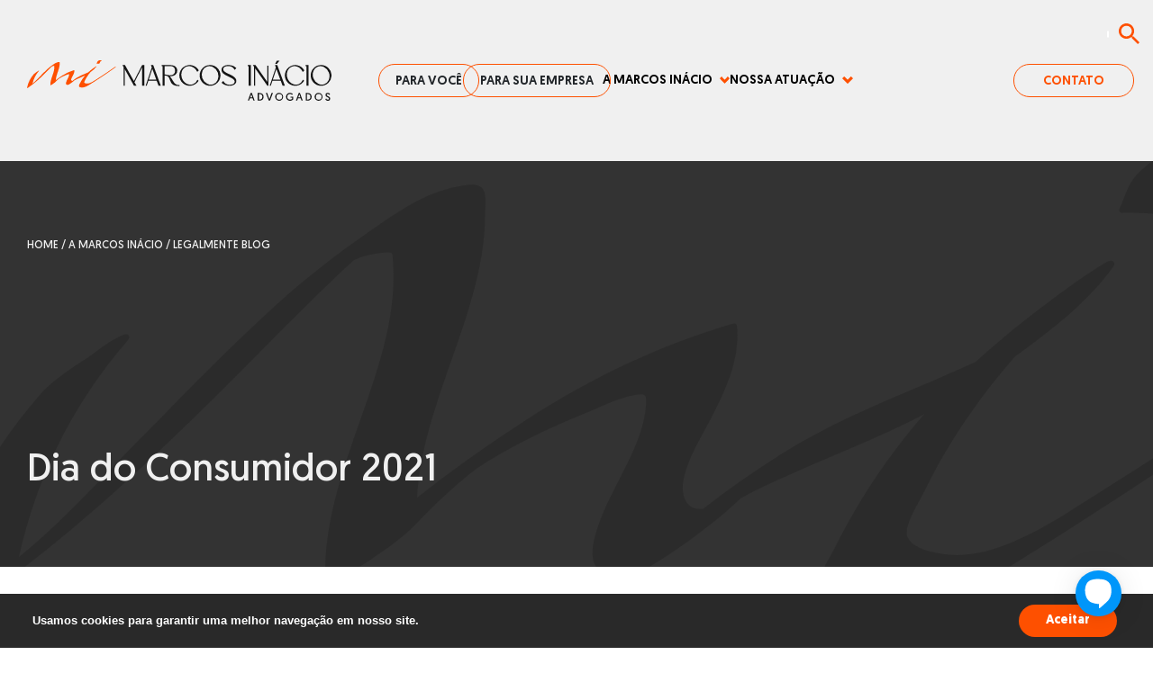

--- FILE ---
content_type: text/html; charset=UTF-8
request_url: https://www.marcosinacio.adv.br/dia-do-consumidor-2021/
body_size: 21183
content:
<!doctype html>
<!--[if IEMobile 7 ]> <html lang="pt-br"class="no-js iem7"> <![endif]-->
<!--[if lt IE 7 ]> <html lang="pt-br" class="no-js ie6"> <![endif]-->
<!--[if IE 7 ]>    <html lang="pt-br" class="no-js ie7"> <![endif]-->
<!--[if IE 8 ]>    <html lang="pt-br" class="no-js ie8"> <![endif]-->
<!--[if (gte IE 9)|(gt IEMobile 7)|!(IEMobile)|!(IE)]><!--><html lang="pt-br" class="no-js"><!--<![endif]-->
    <head>
        <meta charset="utf-8">
        <meta http-equiv="Content-Security-Policy"
              content="default-src * 'self' 'unsafe-inline' 'unsafe-eval' data: gap: content:; worker-src 'self' blob:;">
        <meta http-equiv="X-UA-Compatible" content="IE=edge">
        <title>Dia do Consumidor 2021 - Marcos Inácio</title>
        <meta name="viewport" content="width=device-width, initial-scale=1.0">
        <link rel="pingback" href="https://www.marcosinacio.adv.br/xmlrpc.php">
                        <!-- wordpress head functions -->
        <meta name='robots' content='index, follow, max-image-preview:large, max-snippet:-1, max-video-preview:-1' />
	<style>img:is([sizes="auto" i], [sizes^="auto," i]) { contain-intrinsic-size: 3000px 1500px }</style>
	<link rel="alternate" hreflang="pt-br" href="https://www.marcosinacio.adv.br/dia-do-consumidor-2021/" />
<link rel="alternate" hreflang="x-default" href="https://www.marcosinacio.adv.br/dia-do-consumidor-2021/" />

	<!-- This site is optimized with the Yoast SEO plugin v26.2 - https://yoast.com/wordpress/plugins/seo/ -->
	<link rel="canonical" href="https://www.marcosinacio.adv.br/dia-do-consumidor-2021/" />
	<meta property="og:locale" content="pt_BR" />
	<meta property="og:type" content="article" />
	<meta property="og:title" content="Dia do Consumidor 2021 - Marcos Inácio" />
	<meta property="og:description" content="https://www.facebook.com/arapuanfm95.3/videos/263842241964946" />
	<meta property="og:url" content="https://www.marcosinacio.adv.br/dia-do-consumidor-2021/" />
	<meta property="og:site_name" content="Marcos Inácio" />
	<meta property="article:published_time" content="2021-03-15T03:00:00+00:00" />
	<meta name="author" content="Marcos Inacio" />
	<meta name="twitter:card" content="summary_large_image" />
	<meta name="twitter:label1" content="Escrito por" />
	<meta name="twitter:data1" content="Marcos Inacio" />
	<script type="application/ld+json" class="yoast-schema-graph">{"@context":"https://schema.org","@graph":[{"@type":"WebPage","@id":"https://www.marcosinacio.adv.br/dia-do-consumidor-2021/","url":"https://www.marcosinacio.adv.br/dia-do-consumidor-2021/","name":"Dia do Consumidor 2021 - Marcos Inácio","isPartOf":{"@id":"https://www.marcosinacio.adv.br/#website"},"primaryImageOfPage":{"@id":"https://www.marcosinacio.adv.br/dia-do-consumidor-2021/#primaryimage"},"image":{"@id":"https://www.marcosinacio.adv.br/dia-do-consumidor-2021/#primaryimage"},"thumbnailUrl":"","datePublished":"2021-03-15T03:00:00+00:00","author":{"@id":"https://www.marcosinacio.adv.br/#/schema/person/fa8ce42ca458305d8429d570ba7a631a"},"breadcrumb":{"@id":"https://www.marcosinacio.adv.br/dia-do-consumidor-2021/#breadcrumb"},"inLanguage":"pt-BR","potentialAction":[{"@type":"ReadAction","target":["https://www.marcosinacio.adv.br/dia-do-consumidor-2021/"]}]},{"@type":"ImageObject","inLanguage":"pt-BR","@id":"https://www.marcosinacio.adv.br/dia-do-consumidor-2021/#primaryimage","url":"","contentUrl":""},{"@type":"BreadcrumbList","@id":"https://www.marcosinacio.adv.br/dia-do-consumidor-2021/#breadcrumb","itemListElement":[{"@type":"ListItem","position":1,"name":"Início","item":"https://www.marcosinacio.adv.br/"},{"@type":"ListItem","position":2,"name":"Dia do Consumidor 2021"}]},{"@type":"WebSite","@id":"https://www.marcosinacio.adv.br/#website","url":"https://www.marcosinacio.adv.br/","name":"Marcos Inácio","description":"","potentialAction":[{"@type":"SearchAction","target":{"@type":"EntryPoint","urlTemplate":"https://www.marcosinacio.adv.br/?s={search_term_string}"},"query-input":{"@type":"PropertyValueSpecification","valueRequired":true,"valueName":"search_term_string"}}],"inLanguage":"pt-BR"},{"@type":"Person","@id":"https://www.marcosinacio.adv.br/#/schema/person/fa8ce42ca458305d8429d570ba7a631a","name":"Marcos Inacio","image":{"@type":"ImageObject","inLanguage":"pt-BR","@id":"https://www.marcosinacio.adv.br/#/schema/person/image/","url":"https://secure.gravatar.com/avatar/?s=96&d=mm&r=g","contentUrl":"https://secure.gravatar.com/avatar/?s=96&d=mm&r=g","caption":"Marcos Inacio"},"url":"https://www.marcosinacio.adv.br/author/marcos-inacio/"}]}</script>
	<!-- / Yoast SEO plugin. -->


<link rel='dns-prefetch' href='//unpkg.com' />
<link rel='dns-prefetch' href='//www.googletagmanager.com' />
<link rel='dns-prefetch' href='//maxcdn.bootstrapcdn.com' />
		<style>
			.lazyload,
			.lazyloading {
				max-width: 100%;
			}
		</style>
		<script type="text/javascript">
/* <![CDATA[ */
window._wpemojiSettings = {"baseUrl":"https:\/\/s.w.org\/images\/core\/emoji\/16.0.1\/72x72\/","ext":".png","svgUrl":"https:\/\/s.w.org\/images\/core\/emoji\/16.0.1\/svg\/","svgExt":".svg","source":{"concatemoji":"https:\/\/www.marcosinacio.adv.br\/wp-includes\/js\/wp-emoji-release.min.js?ver=6.8.3"}};
/*! This file is auto-generated */
!function(s,n){var o,i,e;function c(e){try{var t={supportTests:e,timestamp:(new Date).valueOf()};sessionStorage.setItem(o,JSON.stringify(t))}catch(e){}}function p(e,t,n){e.clearRect(0,0,e.canvas.width,e.canvas.height),e.fillText(t,0,0);var t=new Uint32Array(e.getImageData(0,0,e.canvas.width,e.canvas.height).data),a=(e.clearRect(0,0,e.canvas.width,e.canvas.height),e.fillText(n,0,0),new Uint32Array(e.getImageData(0,0,e.canvas.width,e.canvas.height).data));return t.every(function(e,t){return e===a[t]})}function u(e,t){e.clearRect(0,0,e.canvas.width,e.canvas.height),e.fillText(t,0,0);for(var n=e.getImageData(16,16,1,1),a=0;a<n.data.length;a++)if(0!==n.data[a])return!1;return!0}function f(e,t,n,a){switch(t){case"flag":return n(e,"\ud83c\udff3\ufe0f\u200d\u26a7\ufe0f","\ud83c\udff3\ufe0f\u200b\u26a7\ufe0f")?!1:!n(e,"\ud83c\udde8\ud83c\uddf6","\ud83c\udde8\u200b\ud83c\uddf6")&&!n(e,"\ud83c\udff4\udb40\udc67\udb40\udc62\udb40\udc65\udb40\udc6e\udb40\udc67\udb40\udc7f","\ud83c\udff4\u200b\udb40\udc67\u200b\udb40\udc62\u200b\udb40\udc65\u200b\udb40\udc6e\u200b\udb40\udc67\u200b\udb40\udc7f");case"emoji":return!a(e,"\ud83e\udedf")}return!1}function g(e,t,n,a){var r="undefined"!=typeof WorkerGlobalScope&&self instanceof WorkerGlobalScope?new OffscreenCanvas(300,150):s.createElement("canvas"),o=r.getContext("2d",{willReadFrequently:!0}),i=(o.textBaseline="top",o.font="600 32px Arial",{});return e.forEach(function(e){i[e]=t(o,e,n,a)}),i}function t(e){var t=s.createElement("script");t.src=e,t.defer=!0,s.head.appendChild(t)}"undefined"!=typeof Promise&&(o="wpEmojiSettingsSupports",i=["flag","emoji"],n.supports={everything:!0,everythingExceptFlag:!0},e=new Promise(function(e){s.addEventListener("DOMContentLoaded",e,{once:!0})}),new Promise(function(t){var n=function(){try{var e=JSON.parse(sessionStorage.getItem(o));if("object"==typeof e&&"number"==typeof e.timestamp&&(new Date).valueOf()<e.timestamp+604800&&"object"==typeof e.supportTests)return e.supportTests}catch(e){}return null}();if(!n){if("undefined"!=typeof Worker&&"undefined"!=typeof OffscreenCanvas&&"undefined"!=typeof URL&&URL.createObjectURL&&"undefined"!=typeof Blob)try{var e="postMessage("+g.toString()+"("+[JSON.stringify(i),f.toString(),p.toString(),u.toString()].join(",")+"));",a=new Blob([e],{type:"text/javascript"}),r=new Worker(URL.createObjectURL(a),{name:"wpTestEmojiSupports"});return void(r.onmessage=function(e){c(n=e.data),r.terminate(),t(n)})}catch(e){}c(n=g(i,f,p,u))}t(n)}).then(function(e){for(var t in e)n.supports[t]=e[t],n.supports.everything=n.supports.everything&&n.supports[t],"flag"!==t&&(n.supports.everythingExceptFlag=n.supports.everythingExceptFlag&&n.supports[t]);n.supports.everythingExceptFlag=n.supports.everythingExceptFlag&&!n.supports.flag,n.DOMReady=!1,n.readyCallback=function(){n.DOMReady=!0}}).then(function(){return e}).then(function(){var e;n.supports.everything||(n.readyCallback(),(e=n.source||{}).concatemoji?t(e.concatemoji):e.wpemoji&&e.twemoji&&(t(e.twemoji),t(e.wpemoji)))}))}((window,document),window._wpemojiSettings);
/* ]]> */
</script>

<link rel='stylesheet' id='sbi_styles-css' href='https://www.marcosinacio.adv.br/wp-content/plugins/instagram-feed/css/sbi-styles.min.css?ver=6.9.1' type='text/css' media='all' />
<style id='wp-emoji-styles-inline-css' type='text/css'>

	img.wp-smiley, img.emoji {
		display: inline !important;
		border: none !important;
		box-shadow: none !important;
		height: 1em !important;
		width: 1em !important;
		margin: 0 0.07em !important;
		vertical-align: -0.1em !important;
		background: none !important;
		padding: 0 !important;
	}
</style>
<style id='classic-theme-styles-inline-css' type='text/css'>
/*! This file is auto-generated */
.wp-block-button__link{color:#fff;background-color:#32373c;border-radius:9999px;box-shadow:none;text-decoration:none;padding:calc(.667em + 2px) calc(1.333em + 2px);font-size:1.125em}.wp-block-file__button{background:#32373c;color:#fff;text-decoration:none}
</style>
<style id='global-styles-inline-css' type='text/css'>
:root{--wp--preset--aspect-ratio--square: 1;--wp--preset--aspect-ratio--4-3: 4/3;--wp--preset--aspect-ratio--3-4: 3/4;--wp--preset--aspect-ratio--3-2: 3/2;--wp--preset--aspect-ratio--2-3: 2/3;--wp--preset--aspect-ratio--16-9: 16/9;--wp--preset--aspect-ratio--9-16: 9/16;--wp--preset--color--black: #000000;--wp--preset--color--cyan-bluish-gray: #abb8c3;--wp--preset--color--white: #ffffff;--wp--preset--color--pale-pink: #f78da7;--wp--preset--color--vivid-red: #cf2e2e;--wp--preset--color--luminous-vivid-orange: #ff6900;--wp--preset--color--luminous-vivid-amber: #fcb900;--wp--preset--color--light-green-cyan: #7bdcb5;--wp--preset--color--vivid-green-cyan: #00d084;--wp--preset--color--pale-cyan-blue: #8ed1fc;--wp--preset--color--vivid-cyan-blue: #0693e3;--wp--preset--color--vivid-purple: #9b51e0;--wp--preset--gradient--vivid-cyan-blue-to-vivid-purple: linear-gradient(135deg,rgba(6,147,227,1) 0%,rgb(155,81,224) 100%);--wp--preset--gradient--light-green-cyan-to-vivid-green-cyan: linear-gradient(135deg,rgb(122,220,180) 0%,rgb(0,208,130) 100%);--wp--preset--gradient--luminous-vivid-amber-to-luminous-vivid-orange: linear-gradient(135deg,rgba(252,185,0,1) 0%,rgba(255,105,0,1) 100%);--wp--preset--gradient--luminous-vivid-orange-to-vivid-red: linear-gradient(135deg,rgba(255,105,0,1) 0%,rgb(207,46,46) 100%);--wp--preset--gradient--very-light-gray-to-cyan-bluish-gray: linear-gradient(135deg,rgb(238,238,238) 0%,rgb(169,184,195) 100%);--wp--preset--gradient--cool-to-warm-spectrum: linear-gradient(135deg,rgb(74,234,220) 0%,rgb(151,120,209) 20%,rgb(207,42,186) 40%,rgb(238,44,130) 60%,rgb(251,105,98) 80%,rgb(254,248,76) 100%);--wp--preset--gradient--blush-light-purple: linear-gradient(135deg,rgb(255,206,236) 0%,rgb(152,150,240) 100%);--wp--preset--gradient--blush-bordeaux: linear-gradient(135deg,rgb(254,205,165) 0%,rgb(254,45,45) 50%,rgb(107,0,62) 100%);--wp--preset--gradient--luminous-dusk: linear-gradient(135deg,rgb(255,203,112) 0%,rgb(199,81,192) 50%,rgb(65,88,208) 100%);--wp--preset--gradient--pale-ocean: linear-gradient(135deg,rgb(255,245,203) 0%,rgb(182,227,212) 50%,rgb(51,167,181) 100%);--wp--preset--gradient--electric-grass: linear-gradient(135deg,rgb(202,248,128) 0%,rgb(113,206,126) 100%);--wp--preset--gradient--midnight: linear-gradient(135deg,rgb(2,3,129) 0%,rgb(40,116,252) 100%);--wp--preset--font-size--small: 13px;--wp--preset--font-size--medium: 20px;--wp--preset--font-size--large: 36px;--wp--preset--font-size--x-large: 42px;--wp--preset--spacing--20: 0.44rem;--wp--preset--spacing--30: 0.67rem;--wp--preset--spacing--40: 1rem;--wp--preset--spacing--50: 1.5rem;--wp--preset--spacing--60: 2.25rem;--wp--preset--spacing--70: 3.38rem;--wp--preset--spacing--80: 5.06rem;--wp--preset--shadow--natural: 6px 6px 9px rgba(0, 0, 0, 0.2);--wp--preset--shadow--deep: 12px 12px 50px rgba(0, 0, 0, 0.4);--wp--preset--shadow--sharp: 6px 6px 0px rgba(0, 0, 0, 0.2);--wp--preset--shadow--outlined: 6px 6px 0px -3px rgba(255, 255, 255, 1), 6px 6px rgba(0, 0, 0, 1);--wp--preset--shadow--crisp: 6px 6px 0px rgba(0, 0, 0, 1);}:where(.is-layout-flex){gap: 0.5em;}:where(.is-layout-grid){gap: 0.5em;}body .is-layout-flex{display: flex;}.is-layout-flex{flex-wrap: wrap;align-items: center;}.is-layout-flex > :is(*, div){margin: 0;}body .is-layout-grid{display: grid;}.is-layout-grid > :is(*, div){margin: 0;}:where(.wp-block-columns.is-layout-flex){gap: 2em;}:where(.wp-block-columns.is-layout-grid){gap: 2em;}:where(.wp-block-post-template.is-layout-flex){gap: 1.25em;}:where(.wp-block-post-template.is-layout-grid){gap: 1.25em;}.has-black-color{color: var(--wp--preset--color--black) !important;}.has-cyan-bluish-gray-color{color: var(--wp--preset--color--cyan-bluish-gray) !important;}.has-white-color{color: var(--wp--preset--color--white) !important;}.has-pale-pink-color{color: var(--wp--preset--color--pale-pink) !important;}.has-vivid-red-color{color: var(--wp--preset--color--vivid-red) !important;}.has-luminous-vivid-orange-color{color: var(--wp--preset--color--luminous-vivid-orange) !important;}.has-luminous-vivid-amber-color{color: var(--wp--preset--color--luminous-vivid-amber) !important;}.has-light-green-cyan-color{color: var(--wp--preset--color--light-green-cyan) !important;}.has-vivid-green-cyan-color{color: var(--wp--preset--color--vivid-green-cyan) !important;}.has-pale-cyan-blue-color{color: var(--wp--preset--color--pale-cyan-blue) !important;}.has-vivid-cyan-blue-color{color: var(--wp--preset--color--vivid-cyan-blue) !important;}.has-vivid-purple-color{color: var(--wp--preset--color--vivid-purple) !important;}.has-black-background-color{background-color: var(--wp--preset--color--black) !important;}.has-cyan-bluish-gray-background-color{background-color: var(--wp--preset--color--cyan-bluish-gray) !important;}.has-white-background-color{background-color: var(--wp--preset--color--white) !important;}.has-pale-pink-background-color{background-color: var(--wp--preset--color--pale-pink) !important;}.has-vivid-red-background-color{background-color: var(--wp--preset--color--vivid-red) !important;}.has-luminous-vivid-orange-background-color{background-color: var(--wp--preset--color--luminous-vivid-orange) !important;}.has-luminous-vivid-amber-background-color{background-color: var(--wp--preset--color--luminous-vivid-amber) !important;}.has-light-green-cyan-background-color{background-color: var(--wp--preset--color--light-green-cyan) !important;}.has-vivid-green-cyan-background-color{background-color: var(--wp--preset--color--vivid-green-cyan) !important;}.has-pale-cyan-blue-background-color{background-color: var(--wp--preset--color--pale-cyan-blue) !important;}.has-vivid-cyan-blue-background-color{background-color: var(--wp--preset--color--vivid-cyan-blue) !important;}.has-vivid-purple-background-color{background-color: var(--wp--preset--color--vivid-purple) !important;}.has-black-border-color{border-color: var(--wp--preset--color--black) !important;}.has-cyan-bluish-gray-border-color{border-color: var(--wp--preset--color--cyan-bluish-gray) !important;}.has-white-border-color{border-color: var(--wp--preset--color--white) !important;}.has-pale-pink-border-color{border-color: var(--wp--preset--color--pale-pink) !important;}.has-vivid-red-border-color{border-color: var(--wp--preset--color--vivid-red) !important;}.has-luminous-vivid-orange-border-color{border-color: var(--wp--preset--color--luminous-vivid-orange) !important;}.has-luminous-vivid-amber-border-color{border-color: var(--wp--preset--color--luminous-vivid-amber) !important;}.has-light-green-cyan-border-color{border-color: var(--wp--preset--color--light-green-cyan) !important;}.has-vivid-green-cyan-border-color{border-color: var(--wp--preset--color--vivid-green-cyan) !important;}.has-pale-cyan-blue-border-color{border-color: var(--wp--preset--color--pale-cyan-blue) !important;}.has-vivid-cyan-blue-border-color{border-color: var(--wp--preset--color--vivid-cyan-blue) !important;}.has-vivid-purple-border-color{border-color: var(--wp--preset--color--vivid-purple) !important;}.has-vivid-cyan-blue-to-vivid-purple-gradient-background{background: var(--wp--preset--gradient--vivid-cyan-blue-to-vivid-purple) !important;}.has-light-green-cyan-to-vivid-green-cyan-gradient-background{background: var(--wp--preset--gradient--light-green-cyan-to-vivid-green-cyan) !important;}.has-luminous-vivid-amber-to-luminous-vivid-orange-gradient-background{background: var(--wp--preset--gradient--luminous-vivid-amber-to-luminous-vivid-orange) !important;}.has-luminous-vivid-orange-to-vivid-red-gradient-background{background: var(--wp--preset--gradient--luminous-vivid-orange-to-vivid-red) !important;}.has-very-light-gray-to-cyan-bluish-gray-gradient-background{background: var(--wp--preset--gradient--very-light-gray-to-cyan-bluish-gray) !important;}.has-cool-to-warm-spectrum-gradient-background{background: var(--wp--preset--gradient--cool-to-warm-spectrum) !important;}.has-blush-light-purple-gradient-background{background: var(--wp--preset--gradient--blush-light-purple) !important;}.has-blush-bordeaux-gradient-background{background: var(--wp--preset--gradient--blush-bordeaux) !important;}.has-luminous-dusk-gradient-background{background: var(--wp--preset--gradient--luminous-dusk) !important;}.has-pale-ocean-gradient-background{background: var(--wp--preset--gradient--pale-ocean) !important;}.has-electric-grass-gradient-background{background: var(--wp--preset--gradient--electric-grass) !important;}.has-midnight-gradient-background{background: var(--wp--preset--gradient--midnight) !important;}.has-small-font-size{font-size: var(--wp--preset--font-size--small) !important;}.has-medium-font-size{font-size: var(--wp--preset--font-size--medium) !important;}.has-large-font-size{font-size: var(--wp--preset--font-size--large) !important;}.has-x-large-font-size{font-size: var(--wp--preset--font-size--x-large) !important;}
:where(.wp-block-post-template.is-layout-flex){gap: 1.25em;}:where(.wp-block-post-template.is-layout-grid){gap: 1.25em;}
:where(.wp-block-columns.is-layout-flex){gap: 2em;}:where(.wp-block-columns.is-layout-grid){gap: 2em;}
:root :where(.wp-block-pullquote){font-size: 1.5em;line-height: 1.6;}
</style>
<link rel='stylesheet' id='contact-form-7-css' href='https://www.marcosinacio.adv.br/wp-content/plugins/contact-form-7/includes/css/styles.css?ver=6.1.3' type='text/css' media='all' />
<link rel='stylesheet' id='cff-css' href='https://www.marcosinacio.adv.br/wp-content/plugins/custom-facebook-feed/assets/css/cff-style.min.css?ver=4.3.3' type='text/css' media='all' />
<link rel='stylesheet' id='sb-font-awesome-css' href='https://maxcdn.bootstrapcdn.com/font-awesome/4.7.0/css/font-awesome.min.css?ver=6.8.3' type='text/css' media='all' />
<link rel='stylesheet' id='marcos_inacio-css' href='https://www.marcosinacio.adv.br/wp-content/themes/marcos_inacio/dist/assets/css/app.css?ver=083037' type='text/css' media='all' />
<link rel='stylesheet' id='aos-css' href='https://www.marcosinacio.adv.br/wp-content/themes/marcos_inacio/library/css/aos.css' type='text/css' media='all' />
<script type="text/javascript" id="wpml-cookie-js-extra">
/* <![CDATA[ */
var wpml_cookies = {"wp-wpml_current_language":{"value":"pt-br","expires":1,"path":"\/"}};
var wpml_cookies = {"wp-wpml_current_language":{"value":"pt-br","expires":1,"path":"\/"}};
/* ]]> */
</script>
<script type="text/javascript" defer src="https://www.marcosinacio.adv.br/wp-content/plugins/sitepress-multilingual-cms/res/js/cookies/language-cookie.js?ver=484900" id="wpml-cookie-js" defer="defer" data-wp-strategy="defer"></script>
<script type="text/javascript" defer src="https://www.marcosinacio.adv.br/wp-includes/js/jquery/jquery.min.js?ver=3.7.1" id="jquery-core-js"></script>
<script type="text/javascript" defer src="https://www.marcosinacio.adv.br/wp-includes/js/jquery/jquery-migrate.min.js?ver=3.4.1" id="jquery-migrate-js"></script>
<script type="text/javascript" src="https://unpkg.com/scrollreveal" id="scroll-js-js"></script>

<!-- Snippet da etiqueta do Google (gtag.js) adicionado pelo Site Kit -->
<!-- Snippet do Google Análises adicionado pelo Site Kit -->
<script type="text/javascript" src="https://www.googletagmanager.com/gtag/js?id=GT-K553P9K" id="google_gtagjs-js" async></script>
<script type="text/javascript" id="google_gtagjs-js-after">
/* <![CDATA[ */
window.dataLayer = window.dataLayer || [];function gtag(){dataLayer.push(arguments);}
gtag("set","linker",{"domains":["www.marcosinacio.adv.br"]});
gtag("js", new Date());
gtag("set", "developer_id.dZTNiMT", true);
gtag("config", "GT-K553P9K");
 window._googlesitekit = window._googlesitekit || {}; window._googlesitekit.throttledEvents = []; window._googlesitekit.gtagEvent = (name, data) => { var key = JSON.stringify( { name, data } ); if ( !! window._googlesitekit.throttledEvents[ key ] ) { return; } window._googlesitekit.throttledEvents[ key ] = true; setTimeout( () => { delete window._googlesitekit.throttledEvents[ key ]; }, 5 ); gtag( "event", name, { ...data, event_source: "site-kit" } ); }; 
/* ]]> */
</script>
<script type="text/javascript" id="wpso-front-scripts-js-extra">
/* <![CDATA[ */
var wpso = {"ajaxurl":"https:\/\/www.marcosinacio.adv.br\/wp-admin\/admin-ajax.php","nonce":"3464c42183","user_items":[]};
/* ]]> */
</script>
<script type="text/javascript" defer src="https://www.marcosinacio.adv.br/wp-content/plugins/wp-sort-order/js/front-scripts.js?ver=2025110830" id="wpso-front-scripts-js"></script>
<link rel="https://api.w.org/" href="https://www.marcosinacio.adv.br/wp-json/" /><link rel="alternate" title="JSON" type="application/json" href="https://www.marcosinacio.adv.br/wp-json/wp/v2/posts/4793" /><link rel='shortlink' href='https://www.marcosinacio.adv.br/?p=4793' />
<link rel="alternate" title="oEmbed (JSON)" type="application/json+oembed" href="https://www.marcosinacio.adv.br/wp-json/oembed/1.0/embed?url=https%3A%2F%2Fwww.marcosinacio.adv.br%2Fdia-do-consumidor-2021%2F" />
<link rel="alternate" title="oEmbed (XML)" type="text/xml+oembed" href="https://www.marcosinacio.adv.br/wp-json/oembed/1.0/embed?url=https%3A%2F%2Fwww.marcosinacio.adv.br%2Fdia-do-consumidor-2021%2F&#038;format=xml" />
<meta name="generator" content="WPML ver:4.8.4 stt:1,42;" />
<meta name="generator" content="Site Kit by Google 1.164.0" />		<script>
			document.documentElement.className = document.documentElement.className.replace('no-js', 'js');
		</script>
				<style>
			.no-js img.lazyload {
				display: none;
			}

			figure.wp-block-image img.lazyloading {
				min-width: 150px;
			}

			.lazyload,
			.lazyloading {
				--smush-placeholder-width: 100px;
				--smush-placeholder-aspect-ratio: 1/1;
				width: var(--smush-image-width, var(--smush-placeholder-width)) !important;
				aspect-ratio: var(--smush-image-aspect-ratio, var(--smush-placeholder-aspect-ratio)) !important;
			}

						.lazyload, .lazyloading {
				opacity: 0;
			}

			.lazyloaded {
				opacity: 1;
				transition: opacity 400ms;
				transition-delay: 0ms;
			}

					</style>
		<link rel="icon" href="https://www.marcosinacio.adv.br/wp-content/uploads/2024/09/cropped-favicon-1-32x32.png" sizes="32x32" />
<link rel="icon" href="https://www.marcosinacio.adv.br/wp-content/uploads/2024/09/cropped-favicon-1-192x192.png" sizes="192x192" />
<link rel="apple-touch-icon" href="https://www.marcosinacio.adv.br/wp-content/uploads/2024/09/cropped-favicon-1-180x180.png" />
<meta name="msapplication-TileImage" content="https://www.marcosinacio.adv.br/wp-content/uploads/2024/09/cropped-favicon-1-270x270.png" />
        <!-- end of wordpress head -->
        <!-- IE8 fallback moved below head to work properly. Added respond as well. Tested to work. -->
            <!-- media-queries.js (fallback) -->
        <!--[if lt IE 9]>
            <script defer src="http://css3-mediaqueries-js.googlecode.com/svn/trunk/css3-mediaqueries.js"></script>
        <![endif]-->

        <!-- html5.js -->
        <!--[if lt IE 9]>
            <script defer src="http://html5shim.googlecode.com/svn/trunk/html5.js"></script>
        <![endif]-->
        
            <!-- respond.js -->
        <!--[if lt IE 9]>
            <script defer type='text/javascript' src="//cdnjs.cloudflare.com/ajax/libs/respond.js/1.4.2/respond.js"></script>
        <![endif]-->

        <script src="//ajax.googleapis.com/ajax/libs/jquery/3.5.1/jquery.min.js"></script>
        <script defer src="//maxcdn.bootstrapcdn.com/bootstrap/3.4.1/js/bootstrap.min.js"></script>
        <!-- Google tag (gtag.js) -->
<script async src="https://www.googletagmanager.com/gtag/js?id=AW-791084779"></script>
<script>
  window.dataLayer = window.dataLayer || [];
  function gtag(){dataLayer.push(arguments);}
  gtag('js', new Date());

  gtag('config', 'AW-791084779');
</script>
<!-- Meta Pixel Code -->
<script>
!function(f,b,e,v,n,t,s)
{if(f.fbq)return;n=f.fbq=function(){n.callMethod?
n.callMethod.apply(n,arguments):n.queue.push(arguments)};
if(!f._fbq)f._fbq=n;n.push=n;n.loaded=!0;n.version='2.0';
n.queue=[];t=b.createElement(e);t.async=!0;
t.src=v;s=b.getElementsByTagName(e)[0];
s.parentNode.insertBefore(t,s)}(window, document,'script',
'https://connect.facebook.net/en_US/fbevents.js');
fbq('init', '1965791616787271');
fbq('track', 'PageView');
</script>
<noscript><img height="1" width="1" style="display:none"
src="https://www.facebook.com/tr?id=1965791616787271&ev=PageView&noscript=1"
/></noscript>
<!-- End Meta Pixel Code -->        <style>
        .box-conteudo .head .link a:hover path{
            transition: all 0.3s;
        }
        .box-conteudo .head .link a:hover svg path{
            stroke: #000000;
        }
        .box-newsletter form span.select2{
            margin-top: 30px;
        }
        .box-newsletter form span.select2 .select2-selection--multiple{
            background: none;
            font-size: 14px;
            font-weight: 400;
            color: #f0f0f0;
            border: 1px solid #fe5000;
            border-radius: 0;
            padding: 11px 20px;
            width: 100%;
            text-transform: uppercase;
        }
        .box-newsletter form span.select2 .select2-selection--multiple .select2-selection__rendered .select2-selection__choice{
            margin: 2px 5px 2px 0 ;
            background: #fe5000;
            border-color: #292929;
            letter-spacing: 2px;
            min-width: 122px;
        }
        .box-newsletter form span.select2 .select2-selection--multiple .select2-selection__rendered .select2-selection__choice .select2-selection__choice__remove{
            color: #292929;
        }
        .select2-container{
            z-index: 4 !important;
        }
        .box-newsletter form span.select2.select2-container--focus:before{
            opacity: 0;
        }
        .box-newsletter form span.select2:before{
            content: "Área de interesse";
            display: flex;
            position: absolute;
            top: 0;
            left: 0;
            width: 100%;
            height: 100%;
            color: #f0f0f0;
            width: 100%;
            height: 100%;
            align-items: center;
            padding: 0 21px;
            font-size: 14px;
            font-weight: 400;
            text-transform: uppercase;
            opacity: 0.7;
        }
        .box-newsletter form span.select2.select2-container--focus:before{
            opacity: 0;
        }
        @media (max-width: 991px) {
            .box-newsletter form span.select2{
                margin-top: 0;
                margin-bottom: 30px;
            }
        }
        </style>
    </head>
    <body class="wp-singular post-template-default single single-post postid-4793 single-format-standard wp-theme-marcos_inacio">
    <script src="https://unpkg.com/blip-chat-widget" type="text/javascript"></script>
    <script>
        (function () {
            window.onload = function () {
                new BlipChat()
                    .withAppKey('bWlhbWFya2V0aW5nOmRjZDVlOTE2LTk5ZTUtNGY5Ni1hZGNiLTNiM2I4ZmI0NmRjZg==')
                    .withButton({"color":"#0096fa","icon":""})
                    .withCustomCommonUrl('https://marcosinacioadv.chat.blip.ai/')
                    .build();
            }
        })();
    </script>
    <section class="header container-fluid d-flex  no-home" id="navbar">
        <div class="container d-flex justify-content-between align-items-center">
            <div class="header-logo">
                <a href="https://www.marcosinacio.adv.br/" class="d-block">
                    <img data-src="https://www.marcosinacio.adv.br/wp-content/themes/marcos_inacio/assets/img/logo.svg" height="45" width="341" class="logo-home mw-100 lazyload" alt="Logotipo marcos_inacio" src="[data-uri]" style="--smush-placeholder-width: 341px; --smush-placeholder-aspect-ratio: 341/45;">
                    <img data-src="https://www.marcosinacio.adv.br/wp-content/themes/marcos_inacio/assets/img/logo-mini.svg" height="31" width="99" class="logo-home-mini mw-100 lazyload" alt="Logotipo marcos_inacio" src="[data-uri]" style="--smush-placeholder-width: 99px; --smush-placeholder-aspect-ratio: 99/31;">
                    <img data-src="https://www.marcosinacio.adv.br/wp-content/themes/marcos_inacio/assets/img/logo-white.svg" height="28" width="209" class="logo-white mw-100 lazyload" alt="Logotipo marcos_inacio" src="[data-uri]" style="--smush-placeholder-width: 209px; --smush-placeholder-aspect-ratio: 209/28;">
                    <img data-src="https://www.marcosinacio.adv.br/wp-content/themes/marcos_inacio/assets/img/logo-mobile.svg" height="28" width="209" class="logo-mobile mw-100 lazyload" alt="Logotipo marcos_inacio" src="[data-uri]" style="--smush-placeholder-width: 209px; --smush-placeholder-aspect-ratio: 209/28;">
                </a>
            </div>
            <div id="navbarCollapse" class="w-100 show d-flex collapse ">
                <div class="outer-svg">
                    <svg xmlns="http://www.w3.org/2000/svg" width="313.25" height="98.726" viewBox="0 0 313.25 98.726">
                        <g id="Grupo_444" data-name="Grupo 444" transform="translate(12666.07 7256.305)">
                            <path id="Caminho_47" data-name="Caminho 47" d="M442.991,1555.284c-.4-.291-.821-.025-1.192.211a4.933,4.933,0,0,1-.566.327,25.586,25.586,0,0,0-4.354,2.765c-.406.3-.791.58-1.174.851-14.266,10.064-28.464,19.73-42.2,28.728-6.566,4.3-13.534,8.783-20.711,13.318-1.1.694-2.209,1.411-3.285,2.1-5.641,3.631-11.472,7.385-17.828,9.649a25.667,25.667,0,0,1-10.966,1.706c-1.758-.158-7.566-.9-8.478-3.814-.545-1.74,1.3-5.086,2.521-7.3.348-.632.65-1.177.877-1.644,1.8-3.68,3.772-7.256,5.857-10.627a128.071,128.071,0,0,1,12.426-16.822c.119-.137.239-.271.358-.405l.11-.125.881-.639c6.887-5.016,14.051-10.523,19.294-17.809.433-.6.155-.951.015-1.073-.4-.354-.957-.122-2.133.566-.329.193-1,.6-1.272.791a.149.149,0,0,0-.019.012c-2.918,1.819-5.667,3.829-8.7,6.075a198.825,198.825,0,0,0-16.127,13.187c-2.885,1.35-5.8,2.6-8.55,3.767q-1.376.584-2.752,1.166c-9.5,4.019-19.322,8.178-28.276,13.8a194.508,194.508,0,0,0-16.437,11.524c-1.695,0-2.958-.19-3.744-2.077-1.609-3.858,1.89-10.18,4.206-14.365.486-.878.946-1.707,1.306-2.419a63.658,63.658,0,0,0,3.953-8.976,24.219,24.219,0,0,0,1.268-9.788.585.585,0,0,0-.71-.52l-.413.092-.039.01A161.68,161.68,0,0,0,254.366,1587c-8.56,5.538-16.029,10.871-22.791,16.27.557-9.743,3.859-19.159,7.058-28.277.349-1,.711-2.029,1.064-3.044a111.839,111.839,0,0,0,5.112-18.4,51.486,51.486,0,0,0,.736-8.7c0-.266.018-.622.036-1,.071-1.348.159-3.026-.409-3.977-.889-1.49-3.28-1.01-5.026-.661l-.411.083c-6.454,1.246-11.979,5.073-17.321,8.774l-.335.231a186.636,186.636,0,0,0-19.755,15.6c-8.511,7.768-16.706,16.125-24.629,24.207q-2.061,2.1-4.121,4.2c-1.715,1.742-3.471,3.565-5.169,5.329-5.912,6.136-12.012,12.469-18.6,17.83a100.246,100.246,0,0,1,22.311-44.523c.386-.443.443-.819.17-1.119-.375-.413-.959-.131-1.345.056a6.918,6.918,0,0,0-.77.428,21.974,21.974,0,0,0-4.175,2.659c-.449.335-.874.65-1.26.919-.732.509-1.484,1.014-2.28,1.545-3.009,2.013-6.121,4.094-8.4,6.722a103.271,103.271,0,0,0-23.51,48.226v0a.588.588,0,0,0,.464.687.6.6,0,0,0,.113.01.585.585,0,0,0,.451-.214c.374-.283,2.532-1.469,3.467-1.984.8-.437,1.008-.555,1.088-.609a315,315,0,0,0,33.027-25.949c11.477-10.217,22.183-20.927,30.229-29.119,5.02-5.106,9.261-9.372,13.647-13.586,1.843-1.771,3.707-3.518,5.54-5.19a12.756,12.756,0,0,1,1.638-.7,19.543,19.543,0,0,1,4.747-.916c.312-.018,1.26-.075,1.45.133a3.616,3.616,0,0,1,.227,1.444c.01.168.021.346.034.537a46.31,46.31,0,0,1-.254,8.525,89.457,89.457,0,0,1-4.323,17.565c-.715,2.145-1.479,4.325-2.217,6.432-3.731,10.647-7.589,21.659-7.122,33.332h0a.586.586,0,0,0,1.026.363c.468-.364,3.97-2.505,5.87-3.665,1.383-.846,1.917-1.173,2.025-1.25.55-.391,1.122-.789,1.674-1.175a51.4,51.4,0,0,0,7.808-6.232c2.962-3.086,5.747-5.77,8.516-8.2.794-.7,1.621-1.384,2.42-2.051.148-.122.3-.247.448-.371a.991.991,0,0,0,.154-.087l.135-.1c.1-.076.241-.185.4-.3.368-.286.871-.673,1.06-.8A132.682,132.682,0,0,1,266.1,1585.86c.808-.326,1.641-.687,2.521-1.072a32.689,32.689,0,0,1,8.2-2.765c.814-.1,1.338-.051,1.559.159.332.315.283,1.318.2,2.314a23.4,23.4,0,0,1-1.175,5.436,67.54,67.54,0,0,1-4.327,9.619,61.055,61.055,0,0,0-4.786,11.059,12.651,12.651,0,0,0-.633,4.75,4.541,4.541,0,0,0,2.909,3.869c3.379,1.446,6.67-.552,9.075-2.012a122.567,122.567,0,0,0,15.362-11.111c1.063-.9,2.075-1.857,3.055-2.789,6.165-3.249,12.677-6.022,18.976-8.708,5.035-2.144,10.241-4.361,15.257-6.814,1.16-.568,2.336-1.168,3.52-1.8-1.241,1.414-2.438,2.841-3.575,4.266a131.416,131.416,0,0,0-10.6,15.426c-1.561,2.657-3.027,5.364-4.359,8.05-.277.557-.63,1.191-1,1.862-1.307,2.351-2.936,5.278-2.795,7.681a4.512,4.512,0,0,0,1.867,3.421c3.6,2.764,11.554,2.27,14.845,1.6,6.531-1.332,12.526-4.568,18.034-7.862,13.416-8.029,26.7-16.78,39.554-25.242l.213-.141c14.574-9.6,29.517-19.791,44.412-30.3,2.16-1.523,4.474-3.178,6.77-4.961.059-.049.23-.166.426-.3,2.5-1.751,3.445-2.6,3.61-3.24a.877.877,0,0,0-.224-.968M213.919,1620.73v0Z" transform="translate(-12796.339 -8788.898)" fill="none" stroke="#fe5000" stroke-width="0.5"/>
                            <path id="Caminho_48" data-name="Caminho 48" d="M510.1,1541.328a.586.586,0,0,0,.513-.012c.481-.066,2.516.037,3.3.075.438.021.671.033.773.033.076,0,.341.016.62.034,1.088.064,1.889.1,2.482.1,1.3,0,1.612-.164,1.774-.52.289-.634.556-1.322.813-1.987a12.489,12.489,0,0,1,5.1-7.022c.553-.45,1.124-.917,1.637-1.388a.586.586,0,0,0-.544-1c-.2.009-.838-.026-1.03-.042a.745.745,0,0,0-.087-.007h0c-1.017-.011-2.036-.012-3.078-.012-1.088,0-2.072,0-3.078.012-.037,0-.152-.007-.246-.015-.691-.049-1.131-.062-1.415.2-.49.448-1.023.883-1.587,1.344a13.573,13.573,0,0,0-5.451,7.507c-.263.678-.513,1.32-.786,1.922h0a.588.588,0,0,0,.291.777" transform="translate(-12930.284 -8785.616)" fill="none" stroke="#fe5000" stroke-width="0.5"/>
                        </g>
                    </svg>
                </div>
                <div class="div-out-menu">
                    <ul class="d-flex list-unstyled navbar-nav">
                                                    <li id="" class="">
                                <a href="/para-voce/" class="btn"
                                    >
                                    Para você                                </a>
                                                            </li>
                                                        <li id="" class="">
                                <a href="/para-sua-empresa/" class="btn"
                                    >
                                    Para sua empresa                                </a>
                                                            </li>
                                                        <li id="" class="has-sub">
                                <a href="#" class=""
                                    >
                                    A Marcos Inácio<span class="caret"><svg xmlns="http://www.w3.org/2000/svg" width="11.336" height="7.789" viewBox="0 0 11.336 7.789">
      <path id="Caminho_77" data-name="Caminho 77" d="M-9729.894-2112.157l4.607,4.607,4.607-4.607" transform="translate(9730.954 2113.218)" fill="none" stroke="#fe5000" stroke-width="3"/>
    </svg></span>                                </a>
                                                                    <ul class="dropdown-menu">
                                                                                        <li class="menu-item">
                                                    <a href="/nosso-dna/" >Nosso DNA</a>
                                                </li>
                                                                                            <li class="menu-item">
                                                    <a href="/escritorios/" >Escritórios</a>
                                                </li>
                                                                                            <li class="menu-item">
                                                    <a href="https://www.marcosinacio.pt/pt/" target="_blank">Marcos Inácio em Portugal</a>
                                                </li>
                                                                                            <li class="menu-item">
                                                    <a href="/blog/" >Legalmente Blog</a>
                                                </li>
                                                                                            <li class="menu-item">
                                                    <a href="/carreira/" >Carreira</a>
                                                </li>
                                                                                            <li class="menu-item">
                                                    <a href="/galeria-de-arte/" >Galeria de Arte</a>
                                                </li>
                                                                                </ul>
                                                                </li>
                                                        <li id="" class="has-sub">
                                <a href="#" class=""
                                    >
                                    Nossa Atuação<span class="caret"><svg xmlns="http://www.w3.org/2000/svg" width="11.336" height="7.789" viewBox="0 0 11.336 7.789">
      <path id="Caminho_77" data-name="Caminho 77" d="M-9729.894-2112.157l4.607,4.607,4.607-4.607" transform="translate(9730.954 2113.218)" fill="none" stroke="#fe5000" stroke-width="3"/>
    </svg></span>                                </a>
                                                                    <ul class="dropdown-menu">
                                         <li class="menu-item">
                                                    <a href="https://www.marcosinacio.adv.br/expertise/administrativo/">Administrativo</a>
                                                </li> <li class="menu-item">
                                                    <a href="https://www.marcosinacio.adv.br/expertise/aduaneiro/">Aduaneiro</a>
                                                </li> <li class="menu-item">
                                                    <a href="https://www.marcosinacio.adv.br/expertise/agrario/">Agrário</a>
                                                </li> <li class="menu-item">
                                                    <a href="https://www.marcosinacio.adv.br/expertise/civil/">Civil</a>
                                                </li> <li class="menu-item">
                                                    <a href="https://www.marcosinacio.adv.br/expertise/empresarial/">Empresarial</a>
                                                </li> <li class="menu-item">
                                                    <a href="https://www.marcosinacio.adv.br/expertise/penal-tributario/">Penal Tributário</a>
                                                </li> <li class="menu-item">
                                                    <a href="https://www.marcosinacio.adv.br/expertise/previdenciario/">Previdenciário</a>
                                                </li> <li class="menu-item">
                                                    <a href="https://www.marcosinacio.adv.br/expertise/entes-publicos/">Público</a>
                                                </li> <li class="menu-item">
                                                    <a href="https://www.marcosinacio.adv.br/expertise/trabalhista/">Trabalhista</a>
                                                </li> <li class="menu-item">
                                                    <a href="https://www.marcosinacio.adv.br/expertise/tributario/">Tributário</a>
                                                </li>                                    </ul>
                                                                </li>
                                                        <li id="" class="">
                                <a href="/contato/" class="btn"
                                    >
                                    Contato                                </a>
                                                            </li>
                                                </ul>
                </div>
                <div class="footer-menu mobile">
                                        <div class="div-search">
                        <svg xmlns="http://www.w3.org/2000/svg" xmlns:xlink="http://www.w3.org/1999/xlink" width="23" height="23" viewBox="0 0 23 23">
                            <defs>
                                <clipPath id="clip-path">
                                    <path id="Mask" d="M14.465,16.438V15.4l-.355-.368a8.559,8.559,0,1,1,.921-.921l.368.355h1.039L23,21.041,21.041,23Z" fill="#fe5000"/>
                                </clipPath>
                            </defs>
                            <g id="Grupo_de_máscara_2" data-name="Grupo de máscara 2" clip-path="url(#clip-path)">
                                <g id="Symbols" transform="translate(0 0)">
                                    <g id="Icon_Search" data-name="Icon/Search">
                                        <g id="Mask-2" data-name="Mask">
                                            <path id="Caminho_222" data-name="Caminho 222" d="M19.438,17.465H18.4l-.368-.355a8.561,8.561,0,1,0-.921.921l.355.368v1.039L24.04,26,26,24.04l-6.562-6.575Zm-7.89,0a5.918,5.918,0,1,1,5.918-5.918,5.91,5.91,0,0,1-5.918,5.918Z" transform="translate(-3 -3)" fill="#fe5000"/>
                                        </g>
                                    </g>
                                </g>
                            </g>
                        </svg>
                    </div>
                </div>
            </div>
            <div class="outer-navbar-toggler">
                <button class="navbar-toggler collapsed" type="button" aria-label="Toggle navigation">
                        <span class="w-fit m-auto hamburguer">
                            <span class="icon-bar"></span>
                            <span class="icon-bar"></span>
                            <span class="icon-bar"></span>
                        </span>
                        <span class="fechar f-14 text-uppercase color-orange fw-bold"><p class="mr-2">fechar</p>X</span>
                </button>
            </div>
            <div class="language-search">
                <div class="header-languages">
                                    </div>
                <div class="div-search">
                    <svg xmlns="http://www.w3.org/2000/svg" xmlns:xlink="http://www.w3.org/1999/xlink" width="23" height="23" viewBox="0 0 23 23">
                        <defs>
                            <clipPath id="clip-path">
                                <path id="Mask" d="M14.465,16.438V15.4l-.355-.368a8.559,8.559,0,1,1,.921-.921l.368.355h1.039L23,21.041,21.041,23Z" fill="#fe5000"/>
                            </clipPath>
                        </defs>
                        <g id="Grupo_de_máscara_2" data-name="Grupo de máscara 2" clip-path="url(#clip-path)">
                            <g id="Symbols" transform="translate(0 0)">
                                <g id="Icon_Search" data-name="Icon/Search">
                                    <g id="Mask-2" data-name="Mask">
                                        <path id="Caminho_222" data-name="Caminho 222" d="M19.438,17.465H18.4l-.368-.355a8.561,8.561,0,1,0-.921.921l.355.368v1.039L24.04,26,26,24.04l-6.562-6.575Zm-7.89,0a5.918,5.918,0,1,1,5.918-5.918,5.91,5.91,0,0,1-5.918,5.918Z" transform="translate(-3 -3)" fill="#fe5000"/>
                                    </g>
                                </g>
                            </g>
                        </g>
                    </svg>
                </div>
            </div>
        </div>
    </section>
    <div class="modal modal-search">
        <div class="container">
            <span class="fechar f-14 text-uppercase color-orange fw-bold">X<span>fechar</span></span>
            <form action="https://www.marcosinacio.adv.br/" method="get">
                <input type="search" name="s" placeholder="Digite o que procura">
                <button class="btn laranja">Buscar</button>
            </form>
        </div>
    </div><section class="container-fluid header-para bg-gray-3 single post">
    <div class="outer-conteudo">
        <div class="container h-100">
            <div class="breadcrumbs f-12 fw-regular text-uppercase color-gray">
                                <a href="https://www.marcosinacio.adv.br/">Home</a>
                <span class="separa">/</span>
                <span class="atual">A Marcos Inácio</span>
                <span class="separa">/</span>
                <a href="https://www.marcosinacio.adv.br/blog/">Legalmente Blog</a>
            </div>
            <h1 class="f-42 color-gray fw-regular mb-0 text-transform-none">
                Dia do Consumidor 2021            </h1>
        </div>
    </div>
</section>
<section class="container-fluid conteudo-single-post">
    <div class="container">
        <div class="row">
            <div class="col-lg-3 column-metas">
                <div class="metas-div">
                                        <div class="metas f-12 fw-regular color-gray-2 d-flex">
                                                    <div class="list-categories">
                                                                    <a class="color-gray-2 hover-orange" href="https://www.marcosinacio.adv.br/category/saiu-na-midia/">Saiu na Mídia</a>,
                                                            </div>
                                                em 15/03/2021                    </div>
                </div>
            </div>
            <div class="col-lg-7 column-content">
                                <div class="conteudo f-18 fw-regular color-black corr-span">
                    <p>https://www.facebook.com/arapuanfm95.3/videos/263842241964946</p>
                </div>
                <div class="foot d-flex">
                    <a class="voltar" href="https://www.marcosinacio.adv.br/blog/"><svg xmlns="http://www.w3.org/2000/svg" width="9.041" height="13.84" viewBox="0 0 9.041 13.84">
                            <path id="Caminho_216" data-name="Caminho 216" d="M0,5.859,5.859,0l5.859,5.859" transform="translate(2.121 12.779) rotate(-90)" fill="none" stroke="#fe5000" stroke-width="3"/>
                        </svg>Voltar</a>
                    <div class="share d-flex">
                    <span class="d-inline-block f-14 fw-regular color-gray-3">Compartilhe</span>
                        <div class="share-links d-flex">
                            <a rel="noreferrer" href="https://www.linkedin.com/sharing/share-offsite/?url=https%3A%2F%2Fwww.marcosinacio.adv.br%2Fdia-do-consumidor-2021%2F" target="_blank" class="facebook" title="Compartilhe no Facebook">
                                <svg xmlns="http://www.w3.org/2000/svg" viewBox="0 0 448 512"><!--!Font Awesome Free 6.6.0 by @fontawesome - https://fontawesome.com License - https://fontawesome.com/license/free Copyright 2024 Fonticons, Inc.--><path d="M100.3 448H7.4V148.9h92.9zM53.8 108.1C24.1 108.1 0 83.5 0 53.8a53.8 53.8 0 0 1 107.6 0c0 29.7-24.1 54.3-53.8 54.3zM447.9 448h-92.7V302.4c0-34.7-.7-79.2-48.3-79.2-48.3 0-55.7 37.7-55.7 76.7V448h-92.8V148.9h89.1v40.8h1.3c12.4-23.5 42.7-48.3 87.9-48.3 94 0 111.3 61.9 111.3 142.3V448z"/></svg>
                            </a>
                            <a rel="noreferrer" href="https://www.facebook.com/sharer/sharer.php?u=https%3A%2F%2Fwww.marcosinacio.adv.br%2Fdia-do-consumidor-2021%2F&t=Dia%20do%20Consumidor%202021" target="_blank" class="facebook" title="Compartilhe no Facebook">
                                <svg xmlns="http://www.w3.org/2000/svg" viewBox="0 0 320 512"><!--!Font Awesome Free 6.6.0 by @fontawesome - https://fontawesome.com License - https://fontawesome.com/license/free Copyright 2024 Fonticons, Inc.--><path d="M80 299.3V512H196V299.3h86.5l18-97.8H196V166.9c0-51.7 20.3-71.5 72.7-71.5c16.3 0 29.4 .4 37 1.2V7.9C291.4 4 256.4 0 236.2 0C129.3 0 80 50.5 80 159.4v42.1H14v97.8H80z"/></svg>
                            </a>
                            <a rel="noreferrer" href="https://api.whatsapp.com/send?text=https%3A%2F%2Fwww.marcosinacio.adv.br%2Fdia-do-consumidor-2021%2F" target="_blank" class="" title="Compartilhe no WhatsApp">
                                <svg xmlns="http://www.w3.org/2000/svg" viewBox="0 0 448 512"><!--! Font Awesome Pro 6.2.0 by @fontawesome - https://fontawesome.com License - https://fontawesome.com/license (Commercial License) Copyright 2022 Fonticons, Inc. --><path d="M380.9 97.1C339 55.1 283.2 32 223.9 32c-122.4 0-222 99.6-222 222 0 39.1 10.2 77.3 29.6 111L0 480l117.7-30.9c32.4 17.7 68.9 27 106.1 27h.1c122.3 0 224.1-99.6 224.1-222 0-59.3-25.2-115-67.1-157zm-157 341.6c-33.2 0-65.7-8.9-94-25.7l-6.7-4-69.8 18.3L72 359.2l-4.4-7c-18.5-29.4-28.2-63.3-28.2-98.2 0-101.7 82.8-184.5 184.6-184.5 49.3 0 95.6 19.2 130.4 54.1 34.8 34.9 56.2 81.2 56.1 130.5 0 101.8-84.9 184.6-186.6 184.6zm101.2-138.2c-5.5-2.8-32.8-16.2-37.9-18-5.1-1.9-8.8-2.8-12.5 2.8-3.7 5.6-14.3 18-17.6 21.8-3.2 3.7-6.5 4.2-12 1.4-32.6-16.3-54-29.1-75.5-66-5.7-9.8 5.7-9.1 16.3-30.3 1.8-3.7.9-6.9-.5-9.7-1.4-2.8-12.5-30.1-17.1-41.2-4.5-10.8-9.1-9.3-12.5-9.5-3.2-.2-6.9-.2-10.6-.2-3.7 0-9.7 1.4-14.8 6.9-5.1 5.6-19.4 19-19.4 46.3 0 27.3 19.9 53.7 22.6 57.4 2.8 3.7 39.1 59.7 94.8 83.8 35.2 15.2 49 16.5 66.6 13.9 10.7-1.6 32.8-13.4 37.4-26.4 4.6-13 4.6-24.1 3.2-26.4-1.3-2.5-5-3.9-10.5-6.6z"/></svg>
                            </a>
                        </div>
                    </div>
                </div>
            </div>
        </div>
    </div>
</section>
<section class="container-fluid conteudo-single-servico atuacao">
    <div class="container">
        <div class="formulario-div">
            <div class="row">
                <div class="col-lg-5 column-fale">
                                        <p class="f-22 color-black">Fale conosco agora ou solicite nosso contato pelo formulário:</p>
                    <a href="tel:0800-744-4000" class="f-22 fw-medium color-orange hover-gray-3 d-block w-fit">0800-744-4000</a><a href="mailto:contato@marcosinacio.adv.br" class="f-22 fw-medium color-orange hover-gray-3 d-block w-fit">contato@marcosinacio.adv.br</a>                </div>
                <div class="col-lg-7 column-form">
                    
<div class="wpcf7 no-js" id="wpcf7-f7241-o1" lang="pt-BR" dir="ltr" data-wpcf7-id="7241">
<div class="screen-reader-response"><p role="status" aria-live="polite" aria-atomic="true"></p> <ul></ul></div>
<form action="/dia-do-consumidor-2021/#wpcf7-f7241-o1" method="post" class="wpcf7-form init" aria-label="Formulários de contato" novalidate="novalidate" data-status="init">
<fieldset class="hidden-fields-container"><input type="hidden" name="_wpcf7" value="7241" /><input type="hidden" name="_wpcf7_version" value="6.1.3" /><input type="hidden" name="_wpcf7_locale" value="pt_BR" /><input type="hidden" name="_wpcf7_unit_tag" value="wpcf7-f7241-o1" /><input type="hidden" name="_wpcf7_container_post" value="0" /><input type="hidden" name="_wpcf7_posted_data_hash" value="" />
</fieldset>
<p><span class="wpcf7-form-control-wrap" data-name="nome"><input size="40" maxlength="400" class="wpcf7-form-control wpcf7-text" aria-invalid="false" placeholder="NOME" value="" type="text" name="nome" /></span>
<input class="wpcf7-form-control wpcf7-hidden" value="" type="hidden" name="pagina" /><br />
<span class="wpcf7-form-control-wrap" data-name="email"><input size="40" maxlength="400" class="wpcf7-form-control wpcf7-email wpcf7-text wpcf7-validates-as-email" aria-invalid="false" placeholder="EMAIL" value="" type="email" name="email" /></span><br />
<span class="wpcf7-form-control-wrap" data-name="telefone"><input size="40" maxlength="400" class="wpcf7-form-control wpcf7-text phone-mask" aria-invalid="false" placeholder="TELEFONE" value="" type="text" name="telefone" /></span><br />
<div class="cf-turnstile" data-language="pt-br" data-theme="dark" data-sitekey="0x4AAAAAABBZ8EVR-aREj_au" ></div><span class="wpcf7-form-control-wrap" data-name="c"><input size="40" maxlength="400" class="wpcf7-form-control wpcf7-text" aria-invalid="false" value="" type="text" name="c" /></span><br />
<button class="btn laranja">solicitar contato</button>
</p><div class="wpcf7-response-output" aria-hidden="true"></div>
</form>
</div>
                </div>
            </div>
        </div>
    </div>
</section>
<section class="container-fluid box-conteudo relacionado">
    <div class="container">
        <div class="head">
            <h2 class="f-60 fw-regular color-gray-3 font-mons">
                <span class="pre f-14 font-geo fw-bold color-orange">POSTS RELACIONADOS</span>            </h2>
            <div class="link">
                <a href="#" class="f-14 fw-bold text-uppercase color-orange hover-gray-3">
                    VER TODOS                    <svg xmlns="http://www.w3.org/2000/svg" width="9.041" height="13.84" viewBox="0 0 9.041 13.84">
                        <path id="Caminho_139" data-name="Caminho 139" d="M0,0,5.859,5.859,11.719,0" transform="translate(1.061 12.779) rotate(-90)" fill="none" stroke="#fe5000" stroke-width="3"/>
                    </svg>
                </a>
            </div>
        </div>
        <div class="row list-posts">
                            <div class="col-lg-6">
                    <div class="item-post d-block">
                        <div class="content">
                            <div class="div-imagem">
                                <div class="metas f-12 fw-regular color-gray-2"><div class="list-categories"><a class="color-gray-2 hover-orange" href="https://www.marcosinacio.adv.br/category/saiu-na-midia/">Saiu na Mídia</a>, </div>em 24/04/2020</div>                            </div>
                            <div class="div-conteudo">
                                <div class="outer-title">
                                    <a href="https://www.marcosinacio.adv.br/veja-como-agir-se-nao-estiver-recebido-o-beneficio/">
                                        <h3 class="f-22 fw-regular color-black text-transform-none hover-orange">Veja como agir se não estiver recebido o benefício</h3>
                                    </a>
                                </div>
                                <div class="metas f-12 fw-regular color-gray-2"><div class="list-categories"><a class="color-gray-2 hover-orange" href="https://www.marcosinacio.adv.br/category/saiu-na-midia/">Saiu na Mídia</a>, </div>em 24/04/2020</div>                            </div>
                        </div>
                    </div>
                </div>
                            <div class="col-lg-6">
                    <div class="item-post d-block">
                        <div class="content">
                            <div class="div-imagem">
                                <div class="metas f-12 fw-regular color-gray-2"><div class="list-categories"><a class="color-gray-2 hover-orange" href="https://www.marcosinacio.adv.br/category/saiu-na-midia/">Saiu na Mídia</a>, </div>em 08/09/2020</div>                            </div>
                            <div class="div-conteudo">
                                <div class="outer-title">
                                    <a href="https://www.marcosinacio.adv.br/advogado-explica-como-funciona-entrega-de-documentos-ao-inss-durante-a-pandemia/">
                                        <h3 class="f-22 fw-regular color-black text-transform-none hover-orange">Advogado explica como funciona entrega de documentos ao INSS durante a pandemia</h3>
                                    </a>
                                </div>
                                <div class="metas f-12 fw-regular color-gray-2"><div class="list-categories"><a class="color-gray-2 hover-orange" href="https://www.marcosinacio.adv.br/category/saiu-na-midia/">Saiu na Mídia</a>, </div>em 08/09/2020</div>                            </div>
                        </div>
                    </div>
                </div>
                            <div class="col-lg-6">
                    <div class="item-post d-block">
                        <div class="content">
                            <div class="div-imagem">
                                <div class="metas f-12 fw-regular color-gray-2"><div class="list-categories"><a class="color-gray-2 hover-orange" href="https://www.marcosinacio.adv.br/category/saiu-na-midia/">Saiu na Mídia</a>, </div>em 26/05/2020</div>                            </div>
                            <div class="div-conteudo">
                                <div class="outer-title">
                                    <a href="https://www.marcosinacio.adv.br/eu-quero-saber-26-de-maio-de-2020/">
                                        <h3 class="f-22 fw-regular color-black text-transform-none hover-orange">Eu Quero Saber – 26 de maio de 2020</h3>
                                    </a>
                                </div>
                                <div class="metas f-12 fw-regular color-gray-2"><div class="list-categories"><a class="color-gray-2 hover-orange" href="https://www.marcosinacio.adv.br/category/saiu-na-midia/">Saiu na Mídia</a>, </div>em 26/05/2020</div>                            </div>
                        </div>
                    </div>
                </div>
                            <div class="col-lg-6">
                    <div class="item-post d-block">
                        <div class="content">
                            <div class="div-imagem">
                                <div class="metas f-12 fw-regular color-gray-2"><div class="list-categories"><a class="color-gray-2 hover-orange" href="https://www.marcosinacio.adv.br/category/saiu-na-midia/">Saiu na Mídia</a>, </div>em 05/02/2020</div>                            </div>
                            <div class="div-conteudo">
                                <div class="outer-title">
                                    <a href="https://www.marcosinacio.adv.br/o-que-caracteriza-o-assedio-moral-e-o-assedio-sexual/">
                                        <h3 class="f-22 fw-regular color-black text-transform-none hover-orange">O que caracteriza o assédio moral e o assédio sexual</h3>
                                    </a>
                                </div>
                                <div class="metas f-12 fw-regular color-gray-2"><div class="list-categories"><a class="color-gray-2 hover-orange" href="https://www.marcosinacio.adv.br/category/saiu-na-midia/">Saiu na Mídia</a>, </div>em 05/02/2020</div>                            </div>
                        </div>
                    </div>
                </div>
                    </div>
        <div class="link-foot">
            <a href="#" class="f-14 fw-bold text-uppercase color-orange hover-gray-3">VER TODOS                <svg xmlns="http://www.w3.org/2000/svg" width="9.041" height="13.84" viewBox="0 0 9.041 13.84">
                    <path id="Caminho_139" data-name="Caminho 139" d="M0,0,5.859,5.859,11.719,0" transform="translate(1.061 12.779) rotate(-90)" fill="none" stroke="#fe5000" stroke-width="3"/>
                </svg>
            </a>
        </div>
    </div>
</section>
<div class="footer-discount"></div>
<div class="to-top show">
    <svg xmlns="http://www.w3.org/2000/svg" viewBox="0 0 384 512">
        <path d="M352 352c-8.188 0-16.38-3.125-22.62-9.375L192 205.3l-137.4 137.4c-12.5 12.5-32.75 12.5-45.25 0s-12.5-32.75 0-45.25l160-160c12.5-12.5 32.75-12.5 45.25 0l160 160c12.5 12.5 12.5 32.75 0 45.25C368.4 348.9 360.2 352 352 352z"/>
    </svg>
</div>
        <div class="cookie-div">
                        <div class="container h-100">
                <div class="content h-100 w-100 d-flex">
                    <div class="disclaimer color-white f-13"><p>Usamos cookies para garantir uma melhor navegação em nosso site.</p>
</div>
                    <div class="div-button">
                        <span id="setaCookie" class="botao">Aceitar</span>
                    </div>
                </div>
            </div>
        </div>
        <script>
            jQuery('#setaCookie').on('click',function(){
                jQuery('.cookie-div').css('display','none');
                app.setCookie('cookieAceito','true',7);
            });
        </script>
        <section class="box-newsletter">
    <div class="container">
        <div class="div-news">
            <div class="row">
                <div class="col-lg-4 column-title">
                    <h2 class="f-42 fw-regular color-white text-transform-none">Atualizações jurídicas<br><span class="fw-bold color-orange">ao seu alcance.</span></h2>
                </div>
                <div class="col-lg-7 column-form">
                    
<div class="wpcf7 no-js" id="wpcf7-f92-o2" lang="pt-BR" dir="ltr" data-wpcf7-id="92">
<div class="screen-reader-response"><p role="status" aria-live="polite" aria-atomic="true"></p> <ul></ul></div>
<form action="/dia-do-consumidor-2021/#wpcf7-f92-o2" method="post" class="wpcf7-form init" aria-label="Formulários de contato" novalidate="novalidate" data-status="init">
<fieldset class="hidden-fields-container"><input type="hidden" name="_wpcf7" value="92" /><input type="hidden" name="_wpcf7_version" value="6.1.3" /><input type="hidden" name="_wpcf7_locale" value="pt_BR" /><input type="hidden" name="_wpcf7_unit_tag" value="wpcf7-f92-o2" /><input type="hidden" name="_wpcf7_container_post" value="0" /><input type="hidden" name="_wpcf7_posted_data_hash" value="" />
</fieldset>
<p class="title">Inscreva-se em nossa newsletter e receba os conteúdos mais relevantes e atualizados do universo jurídico.
</p>
<p><span class="wpcf7-form-control-wrap" data-name="email"><input size="40" maxlength="400" class="wpcf7-form-control wpcf7-email wpcf7-validates-as-required wpcf7-text wpcf7-validates-as-email" aria-required="true" aria-invalid="false" placeholder="DIGITE SEU EMAIL" value="" type="email" name="email" /></span>
<input class="wpcf7-form-control wpcf7-hidden" value="" type="hidden" name="pagina" /><br />
<span class="wpcf7-form-control-wrap" data-name="area"><select class="wpcf7-form-control wpcf7-select select2" aria-invalid="false" multiple="multiple" name="area[]"><option value="Administrativo">Administrativo</option><option value="Aduaneiro">Aduaneiro</option><option value="Penal Tributário">Penal Tributário</option><option value="Agrário">Agrário</option><option value="Civil">Civil</option><option value="Empresarial">Empresarial</option><option value="Público">Público</option><option value="Previdenciário">Previdenciário</option><option value="Tributário">Tributário</option><option value="Trabalhista">Trabalhista</option></select></span><br />
<div class="cf-turnstile" data-language="pt-br" data-theme="dark" data-sitekey="0x4AAAAAABBZ8EVR-aREj_au" ></div><span class="wpcf7-form-control-wrap" data-name="c"><input size="40" maxlength="400" class="wpcf7-form-control wpcf7-text" aria-invalid="false" value="" type="text" name="c" /></span>
</p>
<div class="row foot-form">
	<div class="col-lg-7">
		<p class="f-12">Ao clicar em Quero Receber, você concorda com as práticas adotadas para proteção de dados por essa plataforma.
		</p>
	</div>
	<div class="col-lg-5">
		<p><button class="btn laranja">QUERO RECEBER</button>
		</p>
	</div>
</div><div class="wpcf7-response-output" aria-hidden="true"></div>
</form>
</div>
                </div>
            </div>
        </div>
    </div>
            <div class="carrossel-footer-imgs ativo">
                            <div class="outer-image">
                    <img class="img-bg lazyload" data-src="https://www.marcosinacio.adv.br/wp-content/uploads/2024/09/footer-news.jpg" height="500" width="1920" alt="footer-news" src="[data-uri]" style="--smush-placeholder-width: 1920px; --smush-placeholder-aspect-ratio: 1920/500;">
                </div>
                            <div class="outer-image">
                    <img class="img-bg lazyload" data-src="https://www.marcosinacio.adv.br/wp-content/uploads/2024/09/cuiaba_mt_iStock-1410706385.jpg" height="1079" width="1920" alt="Cuiabá" src="[data-uri]" style="--smush-placeholder-width: 1920px; --smush-placeholder-aspect-ratio: 1920/1079;">
                </div>
                            <div class="outer-image">
                    <img class="img-bg lazyload" data-src="https://www.marcosinacio.adv.br/wp-content/uploads/2024/09/riodejaneiro_rj_iStock-913075602.jpg" height="1280" width="1920" alt="Sugarloaf Mountain in Rio de Janeiro, Brazil" src="[data-uri]" style="--smush-placeholder-width: 1920px; --smush-placeholder-aspect-ratio: 1920/1280;">
                </div>
                    </div>
            <img class="img-logo lazyload" data-src="https://www.marcosinacio.adv.br/wp-content/uploads/2024/09/footer-news-logo.png" height="350" width="1004" alt="footer-news-logo" src="[data-uri]" style="--smush-placeholder-width: 1004px; --smush-placeholder-aspect-ratio: 1004/350;">
    </section>
<footer class="footer container-fluid bg-gray position-relative ">
    <div class="container">
                <div class="div-conteudo">
            <div class="row">
                <div class="col-lg-5 div-logo">
                    <a href="/" class="logo-footer">
                        <img data-src="https://www.marcosinacio.adv.br/wp-content/themes/marcos_inacio/assets/img/logo.svg" height="45" width="341" alt="Logotipo marcos_inacio" src="[data-uri]" class="lazyload" style="--smush-placeholder-width: 341px; --smush-placeholder-aspect-ratio: 341/45;">
                    </a>
                </div>
                <div class="col-lg-4 div-links">
                                            <a href="tel:0800-744-4000" class="f-26 fw-light color-gray-3 d-block w-fit hover-orange">0800-744-4000</a>
                                            <p class="f-26 fw-light color-gray-3 d-block w-fit">CNPJ: 08.983.619/0001-75</p>
                                            <a href="mailto:contato@marcosinacio.adv.br" class="f-26 fw-light color-gray-3 d-block w-fit hover-orange">contato@marcosinacio.adv.br</a>
                                    </div>
                <div class="col-lg-3 div-redes">
                    <div class="redes-sociais"><a rel="noreferrer" href="https://www.linkedin.com/in/marcosinacioadv/" target="_blank" class="item-redes-sociais linkedin f-0 color-blue hover-gray-2">Linkedin<svg xmlns="http://www.w3.org/2000/svg" viewBox="0 0 448 512"><!--! Font Awesome Pro 6.0.0 by @fontawesome - https://fontawesome.com License - https://fontawesome.com/license (Commercial License) Copyright 2022 Fonticons, Inc. --><path d="M100.28 448H7.4V148.9h92.88zM53.79 108.1C24.09 108.1 0 83.5 0 53.8a53.79 53.79 0 0 1 107.58 0c0 29.7-24.1 54.3-53.79 54.3zM447.9 448h-92.68V302.4c0-34.7-.7-79.2-48.29-79.2-48.29 0-55.69 37.7-55.69 76.7V448h-92.78V148.9h89.08v40.8h1.3c12.4-23.5 42.69-48.3 87.88-48.3 94 0 111.28 61.9 111.28 142.3V448z"/></svg></a><a rel="noreferrer" href="https://www.instagram.com/marcosinacio.adv/" target="_blank" class="item-redes-sociais instagram f-0 color-blue hover-gray-2">Instagram<svg xmlns="http://www.w3.org/2000/svg" viewBox="0 0 448 512"><!--! Font Awesome Pro 6.0.0 by @fontawesome - https://fontawesome.com License - https://fontawesome.com/license (Commercial License) Copyright 2022 Fonticons, Inc. --><path d="M224.1 141c-63.6 0-114.9 51.3-114.9 114.9s51.3 114.9 114.9 114.9S339 319.5 339 255.9 287.7 141 224.1 141zm0 189.6c-41.1 0-74.7-33.5-74.7-74.7s33.5-74.7 74.7-74.7 74.7 33.5 74.7 74.7-33.6 74.7-74.7 74.7zm146.4-194.3c0 14.9-12 26.8-26.8 26.8-14.9 0-26.8-12-26.8-26.8s12-26.8 26.8-26.8 26.8 12 26.8 26.8zm76.1 27.2c-1.7-35.9-9.9-67.7-36.2-93.9-26.2-26.2-58-34.4-93.9-36.2-37-2.1-147.9-2.1-184.9 0-35.8 1.7-67.6 9.9-93.9 36.1s-34.4 58-36.2 93.9c-2.1 37-2.1 147.9 0 184.9 1.7 35.9 9.9 67.7 36.2 93.9s58 34.4 93.9 36.2c37 2.1 147.9 2.1 184.9 0 35.9-1.7 67.7-9.9 93.9-36.2 26.2-26.2 34.4-58 36.2-93.9 2.1-37 2.1-147.8 0-184.8zM398.8 388c-7.8 19.6-22.9 34.7-42.6 42.6-29.5 11.7-99.5 9-132.1 9s-102.7 2.6-132.1-9c-19.6-7.8-34.7-22.9-42.6-42.6-11.7-29.5-9-99.5-9-132.1s-2.6-102.7 9-132.1c7.8-19.6 22.9-34.7 42.6-42.6 29.5-11.7 99.5-9 132.1-9s102.7-2.6 132.1 9c19.6 7.8 34.7 22.9 42.6 42.6 11.7 29.5 9 99.5 9 132.1s2.7 102.7-9 132.1z"/></svg></a><a rel="noreferrer" href="https://www.facebook.com/MarcosInacioAdvogados" target="_blank" class="item-redes-sociais facebook f-0 color-blue hover-gray-2">Facebook<svg xmlns="http://www.w3.org/2000/svg" viewBox="0 0 512 512"><!--! Font Awesome Pro 6.0.0 by @fontawesome - https://fontawesome.com License - https://fontawesome.com/license (Commercial License) Copyright 2022 Fonticons, Inc. --><path d="M504 256C504 119 393 8 256 8S8 119 8 256c0 123.78 90.69 226.38 209.25 245V327.69h-63V256h63v-54.64c0-62.15 37-96.48 93.67-96.48 27.14 0 55.52 4.84 55.52 4.84v61h-31.28c-30.8 0-40.41 19.12-40.41 38.73V256h68.78l-11 71.69h-57.78V501C413.31 482.38 504 379.78 504 256z"/></svg></a><a rel="noreferrer" href="https://www.youtube.com/marcosinacioadvogados" target="_blank" class="item-redes-sociais youtube f-0 color-blue hover-gray-2">YouTube<svg xmlns="http://www.w3.org/2000/svg" viewBox="0 0 576 512"><!--! Font Awesome Pro 6.0.0 by @fontawesome - https://fontawesome.com License - https://fontawesome.com/license (Commercial License) Copyright 2022 Fonticons, Inc. --><path d="M549.655 124.083c-6.281-23.65-24.787-42.276-48.284-48.597C458.781 64 288 64 288 64S117.22 64 74.629 75.486c-23.497 6.322-42.003 24.947-48.284 48.597-11.412 42.867-11.412 132.305-11.412 132.305s0 89.438 11.412 132.305c6.281 23.65 24.787 41.5 48.284 47.821C117.22 448 288 448 288 448s170.78 0 213.371-11.486c23.497-6.321 42.003-24.171 48.284-47.821 11.412-42.867 11.412-132.305 11.412-132.305s0-89.438-11.412-132.305zm-317.51 213.508V175.185l142.739 81.205-142.739 81.201z"/></svg></a><a rel="noreferrer" href="https://open.spotify.com/show/5ONZ58x3sMSQQ5iKevTxaY?si=3e645cbaed4e48ee&amp;nd=1&amp;dlsi=40d85203d634458a" target="_blank" class="item-redes-sociais spotfy f-0 color-blue hover-gray-2">Spotify<svg xmlns="http://www.w3.org/2000/svg" viewBox="0 0 496 512"><!--! Font Awesome Pro 6.0.0 by @fontawesome - https://fontawesome.com License - https://fontawesome.com/license (Commercial License) Copyright 2022 Fonticons, Inc. --><path d="M248 8C111.1 8 0 119.1 0 256s111.1 248 248 248 248-111.1 248-248S384.9 8 248 8zm100.7 364.9c-4.2 0-6.8-1.3-10.7-3.6-62.4-37.6-135-39.2-206.7-24.5-3.9 1-9 2.6-11.9 2.6-9.7 0-15.8-7.7-15.8-15.8 0-10.3 6.1-15.2 13.6-16.8 81.9-18.1 165.6-16.5 237 26.2 6.1 3.9 9.7 7.4 9.7 16.5s-7.1 15.4-15.2 15.4zm26.9-65.6c-5.2 0-8.7-2.3-12.3-4.2-62.5-37-155.7-51.9-238.6-29.4-4.8 1.3-7.4 2.6-11.9 2.6-10.7 0-19.4-8.7-19.4-19.4s5.2-17.8 15.5-20.7c27.8-7.8 56.2-13.6 97.8-13.6 64.9 0 127.6 16.1 177 45.5 8.1 4.8 11.3 11 11.3 19.7-.1 10.8-8.5 19.5-19.4 19.5zm31-76.2c-5.2 0-8.4-1.3-12.9-3.9-71.2-42.5-198.5-52.7-280.9-29.7-3.6 1-8.1 2.6-12.9 2.6-13.2 0-23.3-10.3-23.3-23.6 0-13.6 8.4-21.3 17.4-23.9 35.2-10.3 74.6-15.2 117.5-15.2 73 0 149.5 15.2 205.4 47.8 7.8 4.5 12.9 10.7 12.9 22.6 0 13.6-11 23.3-23.2 23.3z"/></svg></a></div>                </div>
                <div class="col-lg-12 div-menu">
                    <ul class="d-flex list-unstyled navbar-foot">
                                                    <li id="" class="has-sub">
                                <a href="/para-voce/" class=""
                                    >
                                    PARA VOCÊ                                </a>
                                                                    <ul class="dropdown-menu-foot">
                                                                                        <li class="menu-item">
                                                    <a href="/para-voce/" >Como podemos ajudar você</a>
                                                </li>
                                                                                </ul>
                                                                </li>
                                                        <li id="" class="has-sub">
                                <a href="/para-sua-empresa/" class=""
                                    >
                                    PARA SUA EMPRESA                                </a>
                                                                    <ul class="dropdown-menu-foot">
                                                                                        <li class="menu-item">
                                                    <a href="/para-sua-empresa/" >Como podemos ajudar sua empresa</a>
                                                </li>
                                                                                </ul>
                                                                </li>
                                                        <li id="" class="has-sub">
                                <a href="#" class=""
                                    >
                                    A MARCOS INÁCIO                                </a>
                                                                    <ul class="dropdown-menu-foot">
                                                                                        <li class="menu-item">
                                                    <a href="/nosso-dna/" >Nosso DNA</a>
                                                </li>
                                                                                            <li class="menu-item">
                                                    <a href="/escritorios" >Escritórios</a>
                                                </li>
                                                                                            <li class="menu-item">
                                                    <a href="https://www.marcosinacio.pt/pt/" target="_blank">Marcos Inácio em Portugal</a>
                                                </li>
                                                                                            <li class="menu-item">
                                                    <a href="/blog" >Legalmente Blog</a>
                                                </li>
                                                                                            <li class="menu-item">
                                                    <a href="/carreira" >Carreira</a>
                                                </li>
                                                                                            <li class="menu-item">
                                                    <a href="/galeria-de-arte/" >Galeria de Arte</a>
                                                </li>
                                                                                </ul>
                                                                </li>
                                                        <li id="" class="has-sub">
                                <a href="#" class=""
                                    >
                                    NOSSA ATUAÇÃO                                </a>
                                                                    <ul class="dropdown-menu-foot">
                                         <li class="menu-item">
                                                    <a href="https://www.marcosinacio.adv.br/expertise/administrativo/">Administrativo</a>
                                                </li> <li class="menu-item">
                                                    <a href="https://www.marcosinacio.adv.br/expertise/aduaneiro/">Aduaneiro</a>
                                                </li> <li class="menu-item">
                                                    <a href="https://www.marcosinacio.adv.br/expertise/agrario/">Agrário</a>
                                                </li> <li class="menu-item">
                                                    <a href="https://www.marcosinacio.adv.br/expertise/civil/">Civil</a>
                                                </li> <li class="menu-item">
                                                    <a href="https://www.marcosinacio.adv.br/expertise/empresarial/">Empresarial</a>
                                                </li> <li class="menu-item">
                                                    <a href="https://www.marcosinacio.adv.br/expertise/penal-tributario/">Penal Tributário</a>
                                                </li> <li class="menu-item">
                                                    <a href="https://www.marcosinacio.adv.br/expertise/previdenciario/">Previdenciário</a>
                                                </li> <li class="menu-item">
                                                    <a href="https://www.marcosinacio.adv.br/expertise/entes-publicos/">Público</a>
                                                </li> <li class="menu-item">
                                                    <a href="https://www.marcosinacio.adv.br/expertise/trabalhista/">Trabalhista</a>
                                                </li> <li class="menu-item">
                                                    <a href="https://www.marcosinacio.adv.br/expertise/tributario/">Tributário</a>
                                                </li>                                    </ul>
                                                                </li>
                                                        <li id="" class="has-sub">
                                <a href="/contato/" class=""
                                    >
                                    CONTATO                                </a>
                                                                    <ul class="dropdown-menu-foot">
                                                                                        <li class="menu-item">
                                                    <a href="mailto:contato@marcosinacio.adv.br" target="_blank">contato@marcosinacio.adv.br</a>
                                                </li>
                                                                                            <li class="menu-item">
                                                    <a href="tel:0800-744-4000" target="_blank"> 0800-744-4000</a>
                                                </li>
                                                                                </ul>
                                                                </li>
                                                </ul>
                </div>
            </div>
        </div>
    </div>
    <div class="sub-footer">
        <div class="container h-100">
            <div class="links">
                                    <a href="/termos-de-uso" class="f-12 fw-regular color-gray hover-orange">Termos de uso</a>
                                    <a href="/politica-de-privacidade" class="f-12 fw-regular color-gray hover-orange">Política de privacidade</a>
                                    <a href="/encarregados-de-protecao-de-dados-dpo/" class="f-12 fw-regular color-gray hover-orange">Encarregados de proteção de dados – DPO</a>
                            </div>
            <a rel="noreferrer" aria-label="Link Unitri" href="https://unitri.com.br" target="_blank" class="link-unitri d-block">
                <svg xmlns="http://www.w3.org/2000/svg" width="17.74" height="22.17" viewBox="0 0 13.2 16.5">
                    <path id="Caminho_401" data-name="Caminho 401" d="M78.982,79.646a3.3,3.3,0,0,1-6.6,0V74.7h-3.3v4.95a6.6,6.6,0,0,0,13.2,0V74.7h-3.3Zm-8.25-6.6a1.65,1.65,0,1,0-1.65-1.65A1.65,1.65,0,0,0,70.732,73.046Zm4.95,0a1.65,1.65,0,1,0-1.65-1.65A1.65,1.65,0,0,0,75.682,73.046Zm4.95,0a1.65,1.65,0,1,0-1.65-1.65A1.65,1.65,0,0,0,80.632,73.046Z" transform="translate(-69.082 -69.746)" fill="#FE5000" opacity="0.997"></path>
                </svg>
            </a>
        </div>
    </div>
</footer>
<style>
.footer .div-conteudo .div-links p {
    margin-bottom: 0;
}
@media (max-width: 991px) {
    .box-newsletter .container{
        height: auto;
    }
    .footer .div-conteudo .div-links p {
        font-size: 20px;
    }
}
</style>
<link href="https://cdn.jsdelivr.net/npm/select2@4.1.0-rc.0/dist/css/select2.min.css" rel="stylesheet" />
<script src="https://cdn.jsdelivr.net/npm/select2@4.1.0-rc.0/dist/js/select2.min.js"></script>
<script>
    jQuery("document").ready(function ($) {
        if($('.select2').length){
            $('.select2').select2();
            $('.select2').on('select2:open', function(e) {
                var selectId = $(this).data('select'),
                    cnt = $('body>.select2-container');
                console.log(selectId);
                console.log(cnt);
                cnt.addClass(selectId);
            });
        }
        if($('body.page-template-page-para-voce').length){
            $('.lista.select2').on('change', function () {
                var val = $(this).val(); // Obtém o valor selecionado
                fazAjax(val);
            });
            var hash = window.location.hash;
            if(hash.length){
                var val = hash.replace("#", "");
                $('.lista.select2').val(val).trigger('change');
                setTimeout(function(){
                    app.anchor('conteudo-para-resultado',0);
                }, 1000);
            }
        };
    });
    function fazAjax(val){
        if (val) {
            jQuery(".conteudo-para-resultado .load").slideDown('slow');
            jQuery(".conteudo-para-resultado .resultado").slideUp('slow', function () {
                $.ajax({
                    url: ajax_object.ajax_url, // URL AJAX fornecida pelo WordPress
                    type: 'POST',
                    data: {
                        action: 'load_servicos', // Nome da ação que mapeia a função PHP
                        val: val,
						label: jQuery('.label-nossos-servicos').val(),
						h101: jQuery('.h1-part1').val(),
						h102: jQuery('.h1-part2').val(),
                    },
                    success: function (response) {
                        jQuery(".conteudo-para-resultado .container .resultado").html(response);
                        jQuery(".conteudo-para-resultado .load").slideUp();
                        jQuery(".conteudo-para-resultado .resultado").slideDown();
                        history.pushState(
                            '', '',
                            window.location.origin + window.location.pathname + "#" + val
                        );
                        app.anchor('conteudo-para-resultado',0);
                    },
                    error: function (xhr, status, error) {
                        jQuery(".conteudo-para-resultado .container .resultado").html('<p>Erro</p>');
                        jQuery(".conteudo-para-resultado .load").slideUp();
                        jQuery(".conteudo-para-resultado .resultado").slideDown();
                    }
                });
            });
        }
    }
</script>
<!--[if lt IE 7 ]>
<script defer src="//ajax.googleapis.com/ajax/libs/chrome-frame/1.0.3/CFInstall.min.js"></script>
<script>window.attachEvent('onload',function(){CFInstall.check({mode:'overlay'})})</script>
<![endif]-->
<script type="speculationrules">
{"prefetch":[{"source":"document","where":{"and":[{"href_matches":"\/*"},{"not":{"href_matches":["\/wp-*.php","\/wp-admin\/*","\/wp-content\/uploads\/*","\/wp-content\/*","\/wp-content\/plugins\/*","\/wp-content\/themes\/marcos_inacio\/*","\/*\\?(.+)"]}},{"not":{"selector_matches":"a[rel~=\"nofollow\"]"}},{"not":{"selector_matches":".no-prefetch, .no-prefetch a"}}]},"eagerness":"conservative"}]}
</script>
<!-- Custom Facebook Feed JS -->
<script type="text/javascript">var cffajaxurl = "https://www.marcosinacio.adv.br/wp-admin/admin-ajax.php";
var cfflinkhashtags = "true";
</script>
<!-- YouTube Feeds JS -->
<script type="text/javascript">

</script>
    <style>
        .wpcf7 input[name="c"] {
            display: none;
        }
        .wpcf7 .cf-turnstile {
            margin-top: -10px;
        }
    </style>
    <script>
        document.addEventListener('DOMContentLoaded', function () {
            document.querySelectorAll('.wpcf7 form').forEach(function(form) {
                form.addEventListener('submit', function(event) {
                    let pageTitle = document.title; // Captura o título da página
                    let inputPagina = form.querySelector('input[name="pagina"]');

                    if (inputPagina) {
                        console.log(pageTitle);
                        inputPagina.value = pageTitle; // Define o valor
                    }
                });
            });
        });
    </script>
    <!-- Instagram Feed JS -->
<script type="text/javascript">
var sbiajaxurl = "https://www.marcosinacio.adv.br/wp-admin/admin-ajax.php";
</script>
<script type="text/javascript" src="https://www.marcosinacio.adv.br/wp-includes/js/dist/hooks.min.js?ver=4d63a3d491d11ffd8ac6" id="wp-hooks-js"></script>
<script type="text/javascript" src="https://www.marcosinacio.adv.br/wp-includes/js/dist/i18n.min.js?ver=5e580eb46a90c2b997e6" id="wp-i18n-js"></script>
<script type="text/javascript" id="wp-i18n-js-after">
/* <![CDATA[ */
wp.i18n.setLocaleData( { 'text direction\u0004ltr': [ 'ltr' ] } );
/* ]]> */
</script>
<script type="text/javascript" defer src="https://www.marcosinacio.adv.br/wp-content/plugins/contact-form-7/includes/swv/js/index.js?ver=6.1.3" id="swv-js"></script>
<script type="text/javascript" id="contact-form-7-js-translations">
/* <![CDATA[ */
( function( domain, translations ) {
	var localeData = translations.locale_data[ domain ] || translations.locale_data.messages;
	localeData[""].domain = domain;
	wp.i18n.setLocaleData( localeData, domain );
} )( "contact-form-7", {"translation-revision-date":"2025-05-19 13:41:20+0000","generator":"GlotPress\/4.0.1","domain":"messages","locale_data":{"messages":{"":{"domain":"messages","plural-forms":"nplurals=2; plural=n > 1;","lang":"pt_BR"},"Error:":["Erro:"]}},"comment":{"reference":"includes\/js\/index.js"}} );
/* ]]> */
</script>
<script type="text/javascript" id="contact-form-7-js-before">
/* <![CDATA[ */
var wpcf7 = {
    "api": {
        "root": "https:\/\/www.marcosinacio.adv.br\/wp-json\/",
        "namespace": "contact-form-7\/v1"
    },
    "cached": 1
};
/* ]]> */
</script>
<script type="text/javascript" defer src="https://www.marcosinacio.adv.br/wp-content/plugins/contact-form-7/includes/js/index.js?ver=6.1.3" id="contact-form-7-js"></script>
<script type="text/javascript" defer src="https://www.marcosinacio.adv.br/wp-content/plugins/custom-facebook-feed/assets/js/cff-scripts.min.js?ver=4.3.3" id="cffscripts-js"></script>
<script type="text/javascript" defer src="https://www.marcosinacio.adv.br/wp-content/themes/marcos_inacio/library/js/jquery.mask.min.js?ver=1.2" id="mask-js"></script>
<script type="text/javascript" defer src="https://www.marcosinacio.adv.br/wp-content/themes/marcos_inacio/assets/js/owl.carousel.min.js?ver=1.2" id="owljs-js"></script>
<script type="text/javascript" id="custom-ajax-script-js-extra">
/* <![CDATA[ */
var ajax_object = {"ajax_url":"https:\/\/www.marcosinacio.adv.br\/wp-admin\/admin-ajax.php"};
/* ]]> */
</script>
<script type="text/javascript" defer src="https://www.marcosinacio.adv.br/wp-content/themes/marcos_inacio/assets/js/custom-ajax.js" id="custom-ajax-script-js"></script>
<script type="text/javascript" defer src="https://www.marcosinacio.adv.br/wp-content/themes/marcos_inacio/assets/js/app.js?1=083037&amp;ver=1.2" id="marcos_inacio-js-js"></script>
<script type="text/javascript" defer src="https://www.marcosinacio.adv.br/wp-content/plugins/google-site-kit/dist/assets/js/googlesitekit-events-provider-contact-form-7-858d8c72283d3fbfaa98.js" id="googlesitekit-events-provider-contact-form-7-js"></script>
<script type="text/javascript" id="smush-lazy-load-js-before">
/* <![CDATA[ */
var smushLazyLoadOptions = {"autoResizingEnabled":false,"autoResizeOptions":{"precision":5,"skipAutoWidth":true}};
/* ]]> */
</script>
<script type="text/javascript" defer src="https://www.marcosinacio.adv.br/wp-content/plugins/wp-smushit/app/assets/js/smush-lazy-load.min.js?ver=3.22.1" id="smush-lazy-load-js"></script>
<script type="text/javascript" defer data-lang="pt" src="https://challenges.cloudflare.com/turnstile/v0/api.js?ver=6.8.3" id="cloudflare-turnstile-js"></script>
<script type="text/javascript" async src="https://d335luupugsy2.cloudfront.net/js/loader-scripts/ce4f280b-d574-43c0-b028-539d2da443cc-loader.js" ></script>
</body>
</html>

<!-- Page cached by LiteSpeed Cache 7.6.2 on 2025-11-01 08:30:37 -->

--- FILE ---
content_type: text/css
request_url: https://www.marcosinacio.adv.br/wp-content/themes/marcos_inacio/dist/assets/css/app.css?ver=083037
body_size: 30388
content:
@charset "UTF-8";@font-face{font-family:Monstar;src:url(/wp-content/themes/marcos_inacio/assets/fonts/Monstar.woff2) format("woff2"),url(/wp-content/themes/marcos_inacio/assets/fonts/Monstar.woff) format("woff");font-weight:400;font-style:normal;font-display:swap}@font-face{font-family:Geomanist;src:url(/wp-content/themes/marcos_inacio/assets/fonts/Geomanist-MediumItalic.woff2) format("woff2"),url(/wp-content/themes/marcos_inacio/assets/fonts/Geomanist-MediumItalic.woff) format("woff");font-weight:500;font-style:italic;font-display:swap}@font-face{font-family:Geomanist;src:url(/wp-content/themes/marcos_inacio/assets/fonts/Geomanist-Medium.woff2) format("woff2"),url(/wp-content/themes/marcos_inacio/assets/fonts/Geomanist-Medium.woff) format("woff");font-weight:500;font-style:normal;font-display:swap}@font-face{font-family:Geomanist;src:url(/wp-content/themes/marcos_inacio/assets/fonts/Geomanist-BoldItalic.woff2) format("woff2"),url(/wp-content/themes/marcos_inacio/assets/fonts/Geomanist-BoldItalic.woff) format("woff");font-weight:700;font-style:italic;font-display:swap}@font-face{font-family:Geomanist;src:url(/wp-content/themes/marcos_inacio/assets/fonts/Geomanist.woff2) format("woff2"),url(/wp-content/themes/marcos_inacio/assets/fonts/Geomanist.woff) format("woff");font-weight:400;font-style:normal;font-display:swap}@font-face{font-family:Geomanist;src:url(/wp-content/themes/marcos_inacio/assets/fonts/Geomanist-LightItalic.woff2) format("woff2"),url(/wp-content/themes/marcos_inacio/assets/fonts/Geomanist-LightItalic.woff) format("woff");font-weight:300;font-style:italic;font-display:swap}@font-face{font-family:Geomanist;src:url(/wp-content/themes/marcos_inacio/assets/fonts/Geomanist-Bold.woff2) format("woff2"),url(/wp-content/themes/marcos_inacio/assets/fonts/Geomanist-Bold.woff) format("woff");font-weight:700;font-style:normal;font-display:swap}@font-face{font-family:Geomanist;src:url(/wp-content/themes/marcos_inacio/assets/fonts/Geomanist-BookItalic.woff2) format("woff2"),url(/wp-content/themes/marcos_inacio/assets/fonts/Geomanist-BookItalic.woff) format("woff");font-weight:400;font-style:italic;font-display:swap}@font-face{font-family:Geomanist;src:url(/wp-content/themes/marcos_inacio/assets/fonts/Geomanist-Italic.woff2) format("woff2"),url(/wp-content/themes/marcos_inacio/assets/fonts/Geomanist-Italic.woff) format("woff");font-weight:400;font-style:italic;font-display:swap}@font-face{font-family:'Luminaire Script';src:url(/wp-content/themes/marcos_inacio/assets/fonts/LuminaireScript-Regular.woff2) format("woff2"),url(/wp-content/themes/marcos_inacio/assets/fonts/LuminaireScript-Regular.woff) format("woff");font-weight:400;font-style:normal;font-display:swap}@font-face{font-family:Geomanist;src:url(/wp-content/themes/marcos_inacio/assets/fonts/Geomanist-Light.woff2) format("woff2"),url(/wp-content/themes/marcos_inacio/assets/fonts/Geomanist-Light.woff) format("woff");font-weight:300;font-style:normal;font-display:swap}@font-face{font-family:Geomanist;src:url(/wp-content/themes/marcos_inacio/assets/fonts/Geomanist-Book.woff2) format("woff2"),url(/wp-content/themes/marcos_inacio/assets/fonts/Geomanist-Book.woff) format("woff");font-weight:400;font-style:normal;font-display:swap}/*!
 * Bootstrap v4.6.1 (https://getbootstrap.com/)
 * Copyright 2011-2021 The Bootstrap Authors
 * Copyright 2011-2021 Twitter, Inc.
 * Licensed under MIT (https://github.com/twbs/bootstrap/blob/main/LICENSE)
 */:root{--blue:#5786B0;--indigo:#6610f2;--purple:#6f42c1;--pink:#e83e8c;--red:#dc3545;--orange:#fd7e14;--yellow:#ffc107;--green:#1CA280;--teal:#20c997;--cyan:#17a2b8;--white:#fff;--gray:#6c757d;--gray-dark:#343a40;--primary:#009ADB;--secondary:#6c757d;--success:#1CA280;--info:#17a2b8;--warning:#ffc107;--danger:#dc3545;--light:#f8f9fa;--dark:#343a40;--breakpoint-xs:0;--breakpoint-sm:576px;--breakpoint-md:768px;--breakpoint-lg:992px;--breakpoint-xl:1200px;--font-family-sans-serif:"Geomanist",sans-serif;--font-family-monospace:"Geomanist",sans-serif}*,::after,::before{-webkit-box-sizing:border-box;box-sizing:border-box}html{font-family:sans-serif;line-height:1.15;-webkit-text-size-adjust:100%;-webkit-tap-highlight-color:transparent}article,aside,figcaption,figure,footer,header,hgroup,main,nav,section{display:block}body{margin:0;font-family:Geomanist,sans-serif;font-size:1.125rem;font-weight:400;line-height:1.5;color:#212529;text-align:left;background-color:#fff}[tabindex="-1"]:focus:not(:focus-visible){outline:0!important}hr{-webkit-box-sizing:content-box;box-sizing:content-box;height:0;overflow:visible}h1,h2,h3,h4,h5,h6{margin-top:0;margin-bottom:.5rem}p{margin-top:0;margin-bottom:1rem}abbr[data-original-title],abbr[title]{text-decoration:underline;-webkit-text-decoration:underline dotted;text-decoration:underline dotted;cursor:help;border-bottom:0;text-decoration-skip-ink:none}address{margin-bottom:1rem;font-style:normal;line-height:inherit}dl,ol,ul{margin-top:0;margin-bottom:1rem}ol ol,ol ul,ul ol,ul ul{margin-bottom:0}dt{font-weight:700}dd{margin-bottom:.5rem;margin-left:0}blockquote{margin:0 0 1rem}b,strong{font-weight:bolder}small{font-size:80%}sub,sup{position:relative;font-size:75%;line-height:0;vertical-align:baseline}sub{bottom:-.25em}sup{top:-.5em}a{color:#009adb;text-decoration:none;background-color:transparent}a:hover{color:#00648f;text-decoration:underline}a:not([href]):not([class]){color:inherit;text-decoration:none}a:not([href]):not([class]):hover{color:inherit;text-decoration:none}code,kbd,pre,samp{font-family:Geomanist,sans-serif;font-size:1em}pre{margin-top:0;margin-bottom:1rem;overflow:auto;-ms-overflow-style:scrollbar}figure{margin:0 0 1rem}img{vertical-align:middle;border-style:none}svg{overflow:hidden;vertical-align:middle}table{border-collapse:collapse}caption{padding-top:.75rem;padding-bottom:.75rem;color:#6c757d;text-align:left;caption-side:bottom}th{text-align:inherit;text-align:-webkit-match-parent}label{display:inline-block;margin-bottom:.5rem}button{border-radius:0}button:focus:not(:focus-visible){outline:0}button,input,optgroup,select,textarea{margin:0;font-family:inherit;font-size:inherit;line-height:inherit}button,input{overflow:visible}button,select{text-transform:none}[role=button]{cursor:pointer}select{word-wrap:normal}[type=button],[type=reset],[type=submit],button{-webkit-appearance:button}[type=button]:not(:disabled),[type=reset]:not(:disabled),[type=submit]:not(:disabled),button:not(:disabled){cursor:pointer}[type=button]::-moz-focus-inner,[type=reset]::-moz-focus-inner,[type=submit]::-moz-focus-inner,button::-moz-focus-inner{padding:0;border-style:none}input[type=checkbox],input[type=radio]{-webkit-box-sizing:border-box;box-sizing:border-box;padding:0}textarea{overflow:auto;resize:vertical}fieldset{min-width:0;padding:0;margin:0;border:0}legend{display:block;width:100%;max-width:100%;padding:0;margin-bottom:.5rem;font-size:1.5rem;line-height:inherit;color:inherit;white-space:normal}progress{vertical-align:baseline}[type=number]::-webkit-inner-spin-button,[type=number]::-webkit-outer-spin-button{height:auto}[type=search]{outline-offset:-2px;-webkit-appearance:none}[type=search]::-webkit-search-decoration{-webkit-appearance:none}::-webkit-file-upload-button{font:inherit;-webkit-appearance:button}output{display:inline-block}summary{display:list-item;cursor:pointer}template{display:none}[hidden]{display:none!important}.h1,.h2,.h3,.h4,.h5,.h6,h1,h2,h3,h4,h5,h6{margin-bottom:.5rem;font-weight:500;line-height:1.2}.h1,h1{font-size:2.8125rem}.h2,h2{font-size:2.25rem}.h3,h3{font-size:1.96875rem}.h4,h4{font-size:1.6875rem}.h5,h5{font-size:1.40625rem}.h6,h6{font-size:1.125rem}.lead{font-size:1.40625rem;font-weight:300}.display-1{font-size:6rem;font-weight:300;line-height:1.2}.display-2{font-size:5.5rem;font-weight:300;line-height:1.2}.display-3{font-size:4.5rem;font-weight:300;line-height:1.2}.display-4{font-size:3.5rem;font-weight:300;line-height:1.2}hr{margin-top:1rem;margin-bottom:1rem;border:0;border-top:1px solid rgba(0,0,0,.1)}.small,small{font-size:80%;font-weight:400}.mark,mark{padding:.2em;background-color:#fcf8e3}.list-unstyled{padding-left:0;list-style:none}.list-inline{padding-left:0;list-style:none}.list-inline-item{display:inline-block}.list-inline-item:not(:last-child){margin-right:.5rem}.initialism{font-size:90%;text-transform:uppercase}.blockquote{margin-bottom:1rem;font-size:1.40625rem}.blockquote-footer{display:block;font-size:80%;color:#6c757d}.blockquote-footer::before{content:"\2014\00A0"}.img-fluid{max-width:100%;height:auto}.img-thumbnail{padding:.25rem;background-color:#fff;border:1px solid #dee2e6;border-radius:.25rem;max-width:100%;height:auto}.figure{display:inline-block}.figure-img{margin-bottom:.5rem;line-height:1}.figure-caption{font-size:90%;color:#6c757d}code{font-size:87.5%;color:#e83e8c;word-wrap:break-word}a>code{color:inherit}kbd{padding:.2rem .4rem;font-size:87.5%;color:#fff;background-color:#212529;border-radius:.2rem}kbd kbd{padding:0;font-size:100%;font-weight:700}pre{display:block;font-size:87.5%;color:#212529}pre code{font-size:inherit;color:inherit;word-break:normal}.pre-scrollable{max-height:340px;overflow-y:scroll}.container,.container-fluid,.container-lg,.container-md,.container-sm,.container-xl{width:100%;padding-right:15px;padding-left:15px;margin-right:auto;margin-left:auto}@media (min-width:576px){.container,.container-sm{max-width:540px}}@media (min-width:768px){.container,.container-md,.container-sm{max-width:720px}}@media (min-width:992px){.container,.container-lg,.container-md,.container-sm{max-width:960px}}@media (min-width:1200px){.container,.container-lg,.container-md,.container-sm,.container-xl{max-width:1322px}}.row{display:-webkit-box;display:-ms-flexbox;display:flex;-ms-flex-wrap:wrap;flex-wrap:wrap;margin-right:-15px;margin-left:-15px}.no-gutters{margin-right:0;margin-left:0}.no-gutters>.col,.no-gutters>[class*=col-]{padding-right:0;padding-left:0}.col,.col-1,.col-10,.col-11,.col-12,.col-2,.col-3,.col-4,.col-5,.col-6,.col-7,.col-8,.col-9,.col-auto,.col-lg,.col-lg-1,.col-lg-10,.col-lg-11,.col-lg-12,.col-lg-2,.col-lg-3,.col-lg-4,.col-lg-5,.col-lg-6,.col-lg-7,.col-lg-8,.col-lg-9,.col-lg-auto,.col-md,.col-md-1,.col-md-10,.col-md-11,.col-md-12,.col-md-2,.col-md-3,.col-md-4,.col-md-5,.col-md-6,.col-md-7,.col-md-8,.col-md-9,.col-md-auto,.col-sm,.col-sm-1,.col-sm-10,.col-sm-11,.col-sm-12,.col-sm-2,.col-sm-3,.col-sm-4,.col-sm-5,.col-sm-6,.col-sm-7,.col-sm-8,.col-sm-9,.col-sm-auto,.col-xl,.col-xl-1,.col-xl-10,.col-xl-11,.col-xl-12,.col-xl-2,.col-xl-3,.col-xl-4,.col-xl-5,.col-xl-6,.col-xl-7,.col-xl-8,.col-xl-9,.col-xl-auto{position:relative;width:100%;padding-right:15px;padding-left:15px}.col{-ms-flex-preferred-size:0;flex-basis:0;-webkit-box-flex:1;-ms-flex-positive:1;flex-grow:1;max-width:100%}.row-cols-1>*{-webkit-box-flex:0;-ms-flex:0 0 100%;flex:0 0 100%;max-width:100%}.row-cols-2>*{-webkit-box-flex:0;-ms-flex:0 0 50%;flex:0 0 50%;max-width:50%}.row-cols-3>*{-webkit-box-flex:0;-ms-flex:0 0 33.33333%;flex:0 0 33.33333%;max-width:33.33333%}.row-cols-4>*{-webkit-box-flex:0;-ms-flex:0 0 25%;flex:0 0 25%;max-width:25%}.row-cols-5>*{-webkit-box-flex:0;-ms-flex:0 0 20%;flex:0 0 20%;max-width:20%}.row-cols-6>*{-webkit-box-flex:0;-ms-flex:0 0 16.66667%;flex:0 0 16.66667%;max-width:16.66667%}.col-auto{-webkit-box-flex:0;-ms-flex:0 0 auto;flex:0 0 auto;width:auto;max-width:100%}.col-1{-webkit-box-flex:0;-ms-flex:0 0 8.33333%;flex:0 0 8.33333%;max-width:8.33333%}.col-2{-webkit-box-flex:0;-ms-flex:0 0 16.66667%;flex:0 0 16.66667%;max-width:16.66667%}.col-3{-webkit-box-flex:0;-ms-flex:0 0 25%;flex:0 0 25%;max-width:25%}.col-4{-webkit-box-flex:0;-ms-flex:0 0 33.33333%;flex:0 0 33.33333%;max-width:33.33333%}.col-5{-webkit-box-flex:0;-ms-flex:0 0 41.66667%;flex:0 0 41.66667%;max-width:41.66667%}.col-6{-webkit-box-flex:0;-ms-flex:0 0 50%;flex:0 0 50%;max-width:50%}.col-7{-webkit-box-flex:0;-ms-flex:0 0 58.33333%;flex:0 0 58.33333%;max-width:58.33333%}.col-8{-webkit-box-flex:0;-ms-flex:0 0 66.66667%;flex:0 0 66.66667%;max-width:66.66667%}.col-9{-webkit-box-flex:0;-ms-flex:0 0 75%;flex:0 0 75%;max-width:75%}.col-10{-webkit-box-flex:0;-ms-flex:0 0 83.33333%;flex:0 0 83.33333%;max-width:83.33333%}.col-11{-webkit-box-flex:0;-ms-flex:0 0 91.66667%;flex:0 0 91.66667%;max-width:91.66667%}.col-12{-webkit-box-flex:0;-ms-flex:0 0 100%;flex:0 0 100%;max-width:100%}.order-first{-webkit-box-ordinal-group:0;-ms-flex-order:-1;order:-1}.order-last{-webkit-box-ordinal-group:14;-ms-flex-order:13;order:13}.order-0{-webkit-box-ordinal-group:1;-ms-flex-order:0;order:0}.order-1{-webkit-box-ordinal-group:2;-ms-flex-order:1;order:1}.order-2{-webkit-box-ordinal-group:3;-ms-flex-order:2;order:2}.order-3{-webkit-box-ordinal-group:4;-ms-flex-order:3;order:3}.order-4{-webkit-box-ordinal-group:5;-ms-flex-order:4;order:4}.order-5{-webkit-box-ordinal-group:6;-ms-flex-order:5;order:5}.order-6{-webkit-box-ordinal-group:7;-ms-flex-order:6;order:6}.order-7{-webkit-box-ordinal-group:8;-ms-flex-order:7;order:7}.order-8{-webkit-box-ordinal-group:9;-ms-flex-order:8;order:8}.order-9{-webkit-box-ordinal-group:10;-ms-flex-order:9;order:9}.order-10{-webkit-box-ordinal-group:11;-ms-flex-order:10;order:10}.order-11{-webkit-box-ordinal-group:12;-ms-flex-order:11;order:11}.order-12{-webkit-box-ordinal-group:13;-ms-flex-order:12;order:12}.offset-1{margin-left:8.33333%}.offset-2{margin-left:16.66667%}.offset-3{margin-left:25%}.offset-4{margin-left:33.33333%}.offset-5{margin-left:41.66667%}.offset-6{margin-left:50%}.offset-7{margin-left:58.33333%}.offset-8{margin-left:66.66667%}.offset-9{margin-left:75%}.offset-10{margin-left:83.33333%}.offset-11{margin-left:91.66667%}@media (min-width:576px){.col-sm{-ms-flex-preferred-size:0;flex-basis:0;-webkit-box-flex:1;-ms-flex-positive:1;flex-grow:1;max-width:100%}.row-cols-sm-1>*{-webkit-box-flex:0;-ms-flex:0 0 100%;flex:0 0 100%;max-width:100%}.row-cols-sm-2>*{-webkit-box-flex:0;-ms-flex:0 0 50%;flex:0 0 50%;max-width:50%}.row-cols-sm-3>*{-webkit-box-flex:0;-ms-flex:0 0 33.33333%;flex:0 0 33.33333%;max-width:33.33333%}.row-cols-sm-4>*{-webkit-box-flex:0;-ms-flex:0 0 25%;flex:0 0 25%;max-width:25%}.row-cols-sm-5>*{-webkit-box-flex:0;-ms-flex:0 0 20%;flex:0 0 20%;max-width:20%}.row-cols-sm-6>*{-webkit-box-flex:0;-ms-flex:0 0 16.66667%;flex:0 0 16.66667%;max-width:16.66667%}.col-sm-auto{-webkit-box-flex:0;-ms-flex:0 0 auto;flex:0 0 auto;width:auto;max-width:100%}.col-sm-1{-webkit-box-flex:0;-ms-flex:0 0 8.33333%;flex:0 0 8.33333%;max-width:8.33333%}.col-sm-2{-webkit-box-flex:0;-ms-flex:0 0 16.66667%;flex:0 0 16.66667%;max-width:16.66667%}.col-sm-3{-webkit-box-flex:0;-ms-flex:0 0 25%;flex:0 0 25%;max-width:25%}.col-sm-4{-webkit-box-flex:0;-ms-flex:0 0 33.33333%;flex:0 0 33.33333%;max-width:33.33333%}.col-sm-5{-webkit-box-flex:0;-ms-flex:0 0 41.66667%;flex:0 0 41.66667%;max-width:41.66667%}.col-sm-6{-webkit-box-flex:0;-ms-flex:0 0 50%;flex:0 0 50%;max-width:50%}.col-sm-7{-webkit-box-flex:0;-ms-flex:0 0 58.33333%;flex:0 0 58.33333%;max-width:58.33333%}.col-sm-8{-webkit-box-flex:0;-ms-flex:0 0 66.66667%;flex:0 0 66.66667%;max-width:66.66667%}.col-sm-9{-webkit-box-flex:0;-ms-flex:0 0 75%;flex:0 0 75%;max-width:75%}.col-sm-10{-webkit-box-flex:0;-ms-flex:0 0 83.33333%;flex:0 0 83.33333%;max-width:83.33333%}.col-sm-11{-webkit-box-flex:0;-ms-flex:0 0 91.66667%;flex:0 0 91.66667%;max-width:91.66667%}.col-sm-12{-webkit-box-flex:0;-ms-flex:0 0 100%;flex:0 0 100%;max-width:100%}.order-sm-first{-webkit-box-ordinal-group:0;-ms-flex-order:-1;order:-1}.order-sm-last{-webkit-box-ordinal-group:14;-ms-flex-order:13;order:13}.order-sm-0{-webkit-box-ordinal-group:1;-ms-flex-order:0;order:0}.order-sm-1{-webkit-box-ordinal-group:2;-ms-flex-order:1;order:1}.order-sm-2{-webkit-box-ordinal-group:3;-ms-flex-order:2;order:2}.order-sm-3{-webkit-box-ordinal-group:4;-ms-flex-order:3;order:3}.order-sm-4{-webkit-box-ordinal-group:5;-ms-flex-order:4;order:4}.order-sm-5{-webkit-box-ordinal-group:6;-ms-flex-order:5;order:5}.order-sm-6{-webkit-box-ordinal-group:7;-ms-flex-order:6;order:6}.order-sm-7{-webkit-box-ordinal-group:8;-ms-flex-order:7;order:7}.order-sm-8{-webkit-box-ordinal-group:9;-ms-flex-order:8;order:8}.order-sm-9{-webkit-box-ordinal-group:10;-ms-flex-order:9;order:9}.order-sm-10{-webkit-box-ordinal-group:11;-ms-flex-order:10;order:10}.order-sm-11{-webkit-box-ordinal-group:12;-ms-flex-order:11;order:11}.order-sm-12{-webkit-box-ordinal-group:13;-ms-flex-order:12;order:12}.offset-sm-0{margin-left:0}.offset-sm-1{margin-left:8.33333%}.offset-sm-2{margin-left:16.66667%}.offset-sm-3{margin-left:25%}.offset-sm-4{margin-left:33.33333%}.offset-sm-5{margin-left:41.66667%}.offset-sm-6{margin-left:50%}.offset-sm-7{margin-left:58.33333%}.offset-sm-8{margin-left:66.66667%}.offset-sm-9{margin-left:75%}.offset-sm-10{margin-left:83.33333%}.offset-sm-11{margin-left:91.66667%}}@media (min-width:768px){.col-md{-ms-flex-preferred-size:0;flex-basis:0;-webkit-box-flex:1;-ms-flex-positive:1;flex-grow:1;max-width:100%}.row-cols-md-1>*{-webkit-box-flex:0;-ms-flex:0 0 100%;flex:0 0 100%;max-width:100%}.row-cols-md-2>*{-webkit-box-flex:0;-ms-flex:0 0 50%;flex:0 0 50%;max-width:50%}.row-cols-md-3>*{-webkit-box-flex:0;-ms-flex:0 0 33.33333%;flex:0 0 33.33333%;max-width:33.33333%}.row-cols-md-4>*{-webkit-box-flex:0;-ms-flex:0 0 25%;flex:0 0 25%;max-width:25%}.row-cols-md-5>*{-webkit-box-flex:0;-ms-flex:0 0 20%;flex:0 0 20%;max-width:20%}.row-cols-md-6>*{-webkit-box-flex:0;-ms-flex:0 0 16.66667%;flex:0 0 16.66667%;max-width:16.66667%}.col-md-auto{-webkit-box-flex:0;-ms-flex:0 0 auto;flex:0 0 auto;width:auto;max-width:100%}.col-md-1{-webkit-box-flex:0;-ms-flex:0 0 8.33333%;flex:0 0 8.33333%;max-width:8.33333%}.col-md-2{-webkit-box-flex:0;-ms-flex:0 0 16.66667%;flex:0 0 16.66667%;max-width:16.66667%}.col-md-3{-webkit-box-flex:0;-ms-flex:0 0 25%;flex:0 0 25%;max-width:25%}.col-md-4{-webkit-box-flex:0;-ms-flex:0 0 33.33333%;flex:0 0 33.33333%;max-width:33.33333%}.col-md-5{-webkit-box-flex:0;-ms-flex:0 0 41.66667%;flex:0 0 41.66667%;max-width:41.66667%}.col-md-6{-webkit-box-flex:0;-ms-flex:0 0 50%;flex:0 0 50%;max-width:50%}.col-md-7{-webkit-box-flex:0;-ms-flex:0 0 58.33333%;flex:0 0 58.33333%;max-width:58.33333%}.col-md-8{-webkit-box-flex:0;-ms-flex:0 0 66.66667%;flex:0 0 66.66667%;max-width:66.66667%}.col-md-9{-webkit-box-flex:0;-ms-flex:0 0 75%;flex:0 0 75%;max-width:75%}.col-md-10{-webkit-box-flex:0;-ms-flex:0 0 83.33333%;flex:0 0 83.33333%;max-width:83.33333%}.col-md-11{-webkit-box-flex:0;-ms-flex:0 0 91.66667%;flex:0 0 91.66667%;max-width:91.66667%}.col-md-12{-webkit-box-flex:0;-ms-flex:0 0 100%;flex:0 0 100%;max-width:100%}.order-md-first{-webkit-box-ordinal-group:0;-ms-flex-order:-1;order:-1}.order-md-last{-webkit-box-ordinal-group:14;-ms-flex-order:13;order:13}.order-md-0{-webkit-box-ordinal-group:1;-ms-flex-order:0;order:0}.order-md-1{-webkit-box-ordinal-group:2;-ms-flex-order:1;order:1}.order-md-2{-webkit-box-ordinal-group:3;-ms-flex-order:2;order:2}.order-md-3{-webkit-box-ordinal-group:4;-ms-flex-order:3;order:3}.order-md-4{-webkit-box-ordinal-group:5;-ms-flex-order:4;order:4}.order-md-5{-webkit-box-ordinal-group:6;-ms-flex-order:5;order:5}.order-md-6{-webkit-box-ordinal-group:7;-ms-flex-order:6;order:6}.order-md-7{-webkit-box-ordinal-group:8;-ms-flex-order:7;order:7}.order-md-8{-webkit-box-ordinal-group:9;-ms-flex-order:8;order:8}.order-md-9{-webkit-box-ordinal-group:10;-ms-flex-order:9;order:9}.order-md-10{-webkit-box-ordinal-group:11;-ms-flex-order:10;order:10}.order-md-11{-webkit-box-ordinal-group:12;-ms-flex-order:11;order:11}.order-md-12{-webkit-box-ordinal-group:13;-ms-flex-order:12;order:12}.offset-md-0{margin-left:0}.offset-md-1{margin-left:8.33333%}.offset-md-2{margin-left:16.66667%}.offset-md-3{margin-left:25%}.offset-md-4{margin-left:33.33333%}.offset-md-5{margin-left:41.66667%}.offset-md-6{margin-left:50%}.offset-md-7{margin-left:58.33333%}.offset-md-8{margin-left:66.66667%}.offset-md-9{margin-left:75%}.offset-md-10{margin-left:83.33333%}.offset-md-11{margin-left:91.66667%}}@media (min-width:992px){.col-lg{-ms-flex-preferred-size:0;flex-basis:0;-webkit-box-flex:1;-ms-flex-positive:1;flex-grow:1;max-width:100%}.row-cols-lg-1>*{-webkit-box-flex:0;-ms-flex:0 0 100%;flex:0 0 100%;max-width:100%}.row-cols-lg-2>*{-webkit-box-flex:0;-ms-flex:0 0 50%;flex:0 0 50%;max-width:50%}.row-cols-lg-3>*{-webkit-box-flex:0;-ms-flex:0 0 33.33333%;flex:0 0 33.33333%;max-width:33.33333%}.row-cols-lg-4>*{-webkit-box-flex:0;-ms-flex:0 0 25%;flex:0 0 25%;max-width:25%}.row-cols-lg-5>*{-webkit-box-flex:0;-ms-flex:0 0 20%;flex:0 0 20%;max-width:20%}.row-cols-lg-6>*{-webkit-box-flex:0;-ms-flex:0 0 16.66667%;flex:0 0 16.66667%;max-width:16.66667%}.col-lg-auto{-webkit-box-flex:0;-ms-flex:0 0 auto;flex:0 0 auto;width:auto;max-width:100%}.col-lg-1{-webkit-box-flex:0;-ms-flex:0 0 8.33333%;flex:0 0 8.33333%;max-width:8.33333%}.col-lg-2{-webkit-box-flex:0;-ms-flex:0 0 16.66667%;flex:0 0 16.66667%;max-width:16.66667%}.col-lg-3{-webkit-box-flex:0;-ms-flex:0 0 25%;flex:0 0 25%;max-width:25%}.col-lg-4{-webkit-box-flex:0;-ms-flex:0 0 33.33333%;flex:0 0 33.33333%;max-width:33.33333%}.col-lg-5{-webkit-box-flex:0;-ms-flex:0 0 41.66667%;flex:0 0 41.66667%;max-width:41.66667%}.col-lg-6{-webkit-box-flex:0;-ms-flex:0 0 50%;flex:0 0 50%;max-width:50%}.col-lg-7{-webkit-box-flex:0;-ms-flex:0 0 58.33333%;flex:0 0 58.33333%;max-width:58.33333%}.col-lg-8{-webkit-box-flex:0;-ms-flex:0 0 66.66667%;flex:0 0 66.66667%;max-width:66.66667%}.col-lg-9{-webkit-box-flex:0;-ms-flex:0 0 75%;flex:0 0 75%;max-width:75%}.col-lg-10{-webkit-box-flex:0;-ms-flex:0 0 83.33333%;flex:0 0 83.33333%;max-width:83.33333%}.col-lg-11{-webkit-box-flex:0;-ms-flex:0 0 91.66667%;flex:0 0 91.66667%;max-width:91.66667%}.col-lg-12{-webkit-box-flex:0;-ms-flex:0 0 100%;flex:0 0 100%;max-width:100%}.order-lg-first{-webkit-box-ordinal-group:0;-ms-flex-order:-1;order:-1}.order-lg-last{-webkit-box-ordinal-group:14;-ms-flex-order:13;order:13}.order-lg-0{-webkit-box-ordinal-group:1;-ms-flex-order:0;order:0}.order-lg-1{-webkit-box-ordinal-group:2;-ms-flex-order:1;order:1}.order-lg-2{-webkit-box-ordinal-group:3;-ms-flex-order:2;order:2}.order-lg-3{-webkit-box-ordinal-group:4;-ms-flex-order:3;order:3}.order-lg-4{-webkit-box-ordinal-group:5;-ms-flex-order:4;order:4}.order-lg-5{-webkit-box-ordinal-group:6;-ms-flex-order:5;order:5}.order-lg-6{-webkit-box-ordinal-group:7;-ms-flex-order:6;order:6}.order-lg-7{-webkit-box-ordinal-group:8;-ms-flex-order:7;order:7}.order-lg-8{-webkit-box-ordinal-group:9;-ms-flex-order:8;order:8}.order-lg-9{-webkit-box-ordinal-group:10;-ms-flex-order:9;order:9}.order-lg-10{-webkit-box-ordinal-group:11;-ms-flex-order:10;order:10}.order-lg-11{-webkit-box-ordinal-group:12;-ms-flex-order:11;order:11}.order-lg-12{-webkit-box-ordinal-group:13;-ms-flex-order:12;order:12}.offset-lg-0{margin-left:0}.offset-lg-1{margin-left:8.33333%}.offset-lg-2{margin-left:16.66667%}.offset-lg-3{margin-left:25%}.offset-lg-4{margin-left:33.33333%}.offset-lg-5{margin-left:41.66667%}.offset-lg-6{margin-left:50%}.offset-lg-7{margin-left:58.33333%}.offset-lg-8{margin-left:66.66667%}.offset-lg-9{margin-left:75%}.offset-lg-10{margin-left:83.33333%}.offset-lg-11{margin-left:91.66667%}}@media (min-width:1200px){.col-xl{-ms-flex-preferred-size:0;flex-basis:0;-webkit-box-flex:1;-ms-flex-positive:1;flex-grow:1;max-width:100%}.row-cols-xl-1>*{-webkit-box-flex:0;-ms-flex:0 0 100%;flex:0 0 100%;max-width:100%}.row-cols-xl-2>*{-webkit-box-flex:0;-ms-flex:0 0 50%;flex:0 0 50%;max-width:50%}.row-cols-xl-3>*{-webkit-box-flex:0;-ms-flex:0 0 33.33333%;flex:0 0 33.33333%;max-width:33.33333%}.row-cols-xl-4>*{-webkit-box-flex:0;-ms-flex:0 0 25%;flex:0 0 25%;max-width:25%}.row-cols-xl-5>*{-webkit-box-flex:0;-ms-flex:0 0 20%;flex:0 0 20%;max-width:20%}.row-cols-xl-6>*{-webkit-box-flex:0;-ms-flex:0 0 16.66667%;flex:0 0 16.66667%;max-width:16.66667%}.col-xl-auto{-webkit-box-flex:0;-ms-flex:0 0 auto;flex:0 0 auto;width:auto;max-width:100%}.col-xl-1{-webkit-box-flex:0;-ms-flex:0 0 8.33333%;flex:0 0 8.33333%;max-width:8.33333%}.col-xl-2{-webkit-box-flex:0;-ms-flex:0 0 16.66667%;flex:0 0 16.66667%;max-width:16.66667%}.col-xl-3{-webkit-box-flex:0;-ms-flex:0 0 25%;flex:0 0 25%;max-width:25%}.col-xl-4{-webkit-box-flex:0;-ms-flex:0 0 33.33333%;flex:0 0 33.33333%;max-width:33.33333%}.col-xl-5{-webkit-box-flex:0;-ms-flex:0 0 41.66667%;flex:0 0 41.66667%;max-width:41.66667%}.col-xl-6{-webkit-box-flex:0;-ms-flex:0 0 50%;flex:0 0 50%;max-width:50%}.col-xl-7{-webkit-box-flex:0;-ms-flex:0 0 58.33333%;flex:0 0 58.33333%;max-width:58.33333%}.col-xl-8{-webkit-box-flex:0;-ms-flex:0 0 66.66667%;flex:0 0 66.66667%;max-width:66.66667%}.col-xl-9{-webkit-box-flex:0;-ms-flex:0 0 75%;flex:0 0 75%;max-width:75%}.col-xl-10{-webkit-box-flex:0;-ms-flex:0 0 83.33333%;flex:0 0 83.33333%;max-width:83.33333%}.col-xl-11{-webkit-box-flex:0;-ms-flex:0 0 91.66667%;flex:0 0 91.66667%;max-width:91.66667%}.col-xl-12{-webkit-box-flex:0;-ms-flex:0 0 100%;flex:0 0 100%;max-width:100%}.order-xl-first{-webkit-box-ordinal-group:0;-ms-flex-order:-1;order:-1}.order-xl-last{-webkit-box-ordinal-group:14;-ms-flex-order:13;order:13}.order-xl-0{-webkit-box-ordinal-group:1;-ms-flex-order:0;order:0}.order-xl-1{-webkit-box-ordinal-group:2;-ms-flex-order:1;order:1}.order-xl-2{-webkit-box-ordinal-group:3;-ms-flex-order:2;order:2}.order-xl-3{-webkit-box-ordinal-group:4;-ms-flex-order:3;order:3}.order-xl-4{-webkit-box-ordinal-group:5;-ms-flex-order:4;order:4}.order-xl-5{-webkit-box-ordinal-group:6;-ms-flex-order:5;order:5}.order-xl-6{-webkit-box-ordinal-group:7;-ms-flex-order:6;order:6}.order-xl-7{-webkit-box-ordinal-group:8;-ms-flex-order:7;order:7}.order-xl-8{-webkit-box-ordinal-group:9;-ms-flex-order:8;order:8}.order-xl-9{-webkit-box-ordinal-group:10;-ms-flex-order:9;order:9}.order-xl-10{-webkit-box-ordinal-group:11;-ms-flex-order:10;order:10}.order-xl-11{-webkit-box-ordinal-group:12;-ms-flex-order:11;order:11}.order-xl-12{-webkit-box-ordinal-group:13;-ms-flex-order:12;order:12}.offset-xl-0{margin-left:0}.offset-xl-1{margin-left:8.33333%}.offset-xl-2{margin-left:16.66667%}.offset-xl-3{margin-left:25%}.offset-xl-4{margin-left:33.33333%}.offset-xl-5{margin-left:41.66667%}.offset-xl-6{margin-left:50%}.offset-xl-7{margin-left:58.33333%}.offset-xl-8{margin-left:66.66667%}.offset-xl-9{margin-left:75%}.offset-xl-10{margin-left:83.33333%}.offset-xl-11{margin-left:91.66667%}}.form-control{display:block;width:100%;height:calc(1.5em + .75rem + 2px);padding:.375rem .75rem;font-size:1.125rem;font-weight:400;line-height:1.5;color:#495057;background-color:#fff;background-clip:padding-box;border:1px solid #ced4da;border-radius:.25rem;-webkit-transition:border-color .15s ease-in-out,-webkit-box-shadow .15s ease-in-out;transition:border-color .15s ease-in-out,-webkit-box-shadow .15s ease-in-out;transition:border-color .15s ease-in-out,box-shadow .15s ease-in-out;transition:border-color .15s ease-in-out,box-shadow .15s ease-in-out,-webkit-box-shadow .15s ease-in-out}@media (prefers-reduced-motion:reduce){.form-control{-webkit-transition:none;transition:none}}.form-control::-ms-expand{background-color:transparent;border:0}.form-control:focus{color:#495057;background-color:#fff;border-color:#5cceff;outline:0;-webkit-box-shadow:0 0 0 .2rem rgba(0,154,219,.25);box-shadow:0 0 0 .2rem rgba(0,154,219,.25)}.form-control::-webkit-input-placeholder{color:#6c757d;opacity:1}.form-control::-moz-placeholder{color:#6c757d;opacity:1}.form-control::-ms-input-placeholder{color:#6c757d;opacity:1}.form-control::placeholder{color:#6c757d;opacity:1}.form-control:disabled,.form-control[readonly]{background-color:#e9ecef;opacity:1}input[type=date].form-control,input[type=datetime-local].form-control,input[type=month].form-control,input[type=time].form-control{-webkit-appearance:none;-moz-appearance:none;appearance:none}select.form-control:-moz-focusring{color:transparent;text-shadow:0 0 0 #495057}select.form-control:focus::-ms-value{color:#495057;background-color:#fff}.form-control-file,.form-control-range{display:block;width:100%}.col-form-label{padding-top:calc(.375rem + 1px);padding-bottom:calc(.375rem + 1px);margin-bottom:0;font-size:inherit;line-height:1.5}.col-form-label-lg{padding-top:calc(.5rem + 1px);padding-bottom:calc(.5rem + 1px);font-size:1.40625rem;line-height:1.5}.col-form-label-sm{padding-top:calc(.25rem + 1px);padding-bottom:calc(.25rem + 1px);font-size:.98438rem;line-height:1.5}.form-control-plaintext{display:block;width:100%;padding:.375rem 0;margin-bottom:0;font-size:1.125rem;line-height:1.5;color:#212529;background-color:transparent;border:solid transparent;border-width:1px 0}.form-control-plaintext.form-control-lg,.form-control-plaintext.form-control-sm{padding-right:0;padding-left:0}.form-control-sm{height:calc(1.5em + .5rem + 2px);padding:.25rem .5rem;font-size:.98438rem;line-height:1.5;border-radius:.2rem}.form-control-lg{height:calc(1.5em + 1rem + 2px);padding:.5rem 1rem;font-size:1.40625rem;line-height:1.5;border-radius:.3rem}select.form-control[multiple],select.form-control[size]{height:auto}textarea.form-control{height:auto}.form-group{margin-bottom:1rem}.form-text{display:block;margin-top:.25rem}.form-row{display:-webkit-box;display:-ms-flexbox;display:flex;-ms-flex-wrap:wrap;flex-wrap:wrap;margin-right:-5px;margin-left:-5px}.form-row>.col,.form-row>[class*=col-]{padding-right:5px;padding-left:5px}.form-check{position:relative;display:block;padding-left:1.25rem}.form-check-input{position:absolute;margin-top:.3rem;margin-left:-1.25rem}.form-check-input:disabled~.form-check-label,.form-check-input[disabled]~.form-check-label{color:#6c757d}.form-check-label{margin-bottom:0}.form-check-inline{display:-webkit-inline-box;display:-ms-inline-flexbox;display:inline-flex;-webkit-box-align:center;-ms-flex-align:center;align-items:center;padding-left:0;margin-right:.75rem}.form-check-inline .form-check-input{position:static;margin-top:0;margin-right:.3125rem;margin-left:0}.valid-feedback{display:none;width:100%;margin-top:.25rem;font-size:80%;color:#1ca280}.valid-tooltip{position:absolute;top:100%;left:0;z-index:5;display:none;max-width:100%;padding:.25rem .5rem;margin-top:.1rem;font-size:.98438rem;line-height:1.5;color:#fff;background-color:rgba(28,162,128,.9);border-radius:.25rem}.form-row>.col>.valid-tooltip,.form-row>[class*=col-]>.valid-tooltip{left:5px}.is-valid~.valid-feedback,.is-valid~.valid-tooltip,.was-validated :valid~.valid-feedback,.was-validated :valid~.valid-tooltip{display:block}.form-control.is-valid,.was-validated .form-control:valid{border-color:#1ca280;padding-right:calc(1.5em + .75rem)!important;background-image:url("data:image/svg+xml,%3csvg xmlns='http://www.w3.org/2000/svg' width='8' height='8' viewBox='0 0 8 8'%3e%3cpath fill='%231CA280' d='M2.3 6.73L.6 4.53c-.4-1.04.46-1.4 1.1-.8l1.1 1.4 3.4-3.8c.6-.63 1.6-.27 1.2.7l-4 4.6c-.43.5-.8.4-1.1.1z'/%3e%3c/svg%3e");background-repeat:no-repeat;background-position:right calc(.375em + .1875rem) center;background-size:calc(.75em + .375rem) calc(.75em + .375rem)}.form-control.is-valid:focus,.was-validated .form-control:valid:focus{border-color:#1ca280;-webkit-box-shadow:0 0 0 .2rem rgba(28,162,128,.25);box-shadow:0 0 0 .2rem rgba(28,162,128,.25)}.was-validated select.form-control:valid,select.form-control.is-valid{padding-right:3rem!important;background-position:right 1.5rem center}.was-validated textarea.form-control:valid,textarea.form-control.is-valid{padding-right:calc(1.5em + .75rem);background-position:top calc(.375em + .1875rem) right calc(.375em + .1875rem)}.custom-select.is-valid,.was-validated .custom-select:valid{border-color:#1ca280;padding-right:calc(.75em + 2.3125rem)!important;background:url("data:image/svg+xml,%3csvg xmlns='http://www.w3.org/2000/svg' width='4' height='5' viewBox='0 0 4 5'%3e%3cpath fill='%23343a40' d='M2 0L0 2h4zm0 5L0 3h4z'/%3e%3c/svg%3e") right .75rem center/8px 10px no-repeat,#fff url("data:image/svg+xml,%3csvg xmlns='http://www.w3.org/2000/svg' width='8' height='8' viewBox='0 0 8 8'%3e%3cpath fill='%231CA280' d='M2.3 6.73L.6 4.53c-.4-1.04.46-1.4 1.1-.8l1.1 1.4 3.4-3.8c.6-.63 1.6-.27 1.2.7l-4 4.6c-.43.5-.8.4-1.1.1z'/%3e%3c/svg%3e") center right 1.75rem/calc(.75em + .375rem) calc(.75em + .375rem) no-repeat}.custom-select.is-valid:focus,.was-validated .custom-select:valid:focus{border-color:#1ca280;-webkit-box-shadow:0 0 0 .2rem rgba(28,162,128,.25);box-shadow:0 0 0 .2rem rgba(28,162,128,.25)}.form-check-input.is-valid~.form-check-label,.was-validated .form-check-input:valid~.form-check-label{color:#1ca280}.form-check-input.is-valid~.valid-feedback,.form-check-input.is-valid~.valid-tooltip,.was-validated .form-check-input:valid~.valid-feedback,.was-validated .form-check-input:valid~.valid-tooltip{display:block}.custom-control-input.is-valid~.custom-control-label,.was-validated .custom-control-input:valid~.custom-control-label{color:#1ca280}.custom-control-input.is-valid~.custom-control-label::before,.was-validated .custom-control-input:valid~.custom-control-label::before{border-color:#1ca280}.custom-control-input.is-valid:checked~.custom-control-label::before,.was-validated .custom-control-input:valid:checked~.custom-control-label::before{border-color:#24cda2;background-color:#24cda2}.custom-control-input.is-valid:focus~.custom-control-label::before,.was-validated .custom-control-input:valid:focus~.custom-control-label::before{-webkit-box-shadow:0 0 0 .2rem rgba(28,162,128,.25);box-shadow:0 0 0 .2rem rgba(28,162,128,.25)}.custom-control-input.is-valid:focus:not(:checked)~.custom-control-label::before,.was-validated .custom-control-input:valid:focus:not(:checked)~.custom-control-label::before{border-color:#1ca280}.custom-file-input.is-valid~.custom-file-label,.was-validated .custom-file-input:valid~.custom-file-label{border-color:#1ca280}.custom-file-input.is-valid:focus~.custom-file-label,.was-validated .custom-file-input:valid:focus~.custom-file-label{border-color:#1ca280;-webkit-box-shadow:0 0 0 .2rem rgba(28,162,128,.25);box-shadow:0 0 0 .2rem rgba(28,162,128,.25)}.invalid-feedback{display:none;width:100%;margin-top:.25rem;font-size:80%;color:#dc3545}.invalid-tooltip{position:absolute;top:100%;left:0;z-index:5;display:none;max-width:100%;padding:.25rem .5rem;margin-top:.1rem;font-size:.98438rem;line-height:1.5;color:#fff;background-color:rgba(220,53,69,.9);border-radius:.25rem}.form-row>.col>.invalid-tooltip,.form-row>[class*=col-]>.invalid-tooltip{left:5px}.is-invalid~.invalid-feedback,.is-invalid~.invalid-tooltip,.was-validated :invalid~.invalid-feedback,.was-validated :invalid~.invalid-tooltip{display:block}.form-control.is-invalid,.was-validated .form-control:invalid{border-color:#dc3545;padding-right:calc(1.5em + .75rem)!important;background-image:url("data:image/svg+xml,%3csvg xmlns='http://www.w3.org/2000/svg' width='12' height='12' fill='none' stroke='%23dc3545' viewBox='0 0 12 12'%3e%3ccircle cx='6' cy='6' r='4.5'/%3e%3cpath stroke-linejoin='round' d='M5.8 3.6h.4L6 6.5z'/%3e%3ccircle cx='6' cy='8.2' r='.6' fill='%23dc3545' stroke='none'/%3e%3c/svg%3e");background-repeat:no-repeat;background-position:right calc(.375em + .1875rem) center;background-size:calc(.75em + .375rem) calc(.75em + .375rem)}.form-control.is-invalid:focus,.was-validated .form-control:invalid:focus{border-color:#dc3545;-webkit-box-shadow:0 0 0 .2rem rgba(220,53,69,.25);box-shadow:0 0 0 .2rem rgba(220,53,69,.25)}.was-validated select.form-control:invalid,select.form-control.is-invalid{padding-right:3rem!important;background-position:right 1.5rem center}.was-validated textarea.form-control:invalid,textarea.form-control.is-invalid{padding-right:calc(1.5em + .75rem);background-position:top calc(.375em + .1875rem) right calc(.375em + .1875rem)}.custom-select.is-invalid,.was-validated .custom-select:invalid{border-color:#dc3545;padding-right:calc(.75em + 2.3125rem)!important;background:url("data:image/svg+xml,%3csvg xmlns='http://www.w3.org/2000/svg' width='4' height='5' viewBox='0 0 4 5'%3e%3cpath fill='%23343a40' d='M2 0L0 2h4zm0 5L0 3h4z'/%3e%3c/svg%3e") right .75rem center/8px 10px no-repeat,#fff url("data:image/svg+xml,%3csvg xmlns='http://www.w3.org/2000/svg' width='12' height='12' fill='none' stroke='%23dc3545' viewBox='0 0 12 12'%3e%3ccircle cx='6' cy='6' r='4.5'/%3e%3cpath stroke-linejoin='round' d='M5.8 3.6h.4L6 6.5z'/%3e%3ccircle cx='6' cy='8.2' r='.6' fill='%23dc3545' stroke='none'/%3e%3c/svg%3e") center right 1.75rem/calc(.75em + .375rem) calc(.75em + .375rem) no-repeat}.custom-select.is-invalid:focus,.was-validated .custom-select:invalid:focus{border-color:#dc3545;-webkit-box-shadow:0 0 0 .2rem rgba(220,53,69,.25);box-shadow:0 0 0 .2rem rgba(220,53,69,.25)}.form-check-input.is-invalid~.form-check-label,.was-validated .form-check-input:invalid~.form-check-label{color:#dc3545}.form-check-input.is-invalid~.invalid-feedback,.form-check-input.is-invalid~.invalid-tooltip,.was-validated .form-check-input:invalid~.invalid-feedback,.was-validated .form-check-input:invalid~.invalid-tooltip{display:block}.custom-control-input.is-invalid~.custom-control-label,.was-validated .custom-control-input:invalid~.custom-control-label{color:#dc3545}.custom-control-input.is-invalid~.custom-control-label::before,.was-validated .custom-control-input:invalid~.custom-control-label::before{border-color:#dc3545}.custom-control-input.is-invalid:checked~.custom-control-label::before,.was-validated .custom-control-input:invalid:checked~.custom-control-label::before{border-color:#e4606d;background-color:#e4606d}.custom-control-input.is-invalid:focus~.custom-control-label::before,.was-validated .custom-control-input:invalid:focus~.custom-control-label::before{-webkit-box-shadow:0 0 0 .2rem rgba(220,53,69,.25);box-shadow:0 0 0 .2rem rgba(220,53,69,.25)}.custom-control-input.is-invalid:focus:not(:checked)~.custom-control-label::before,.was-validated .custom-control-input:invalid:focus:not(:checked)~.custom-control-label::before{border-color:#dc3545}.custom-file-input.is-invalid~.custom-file-label,.was-validated .custom-file-input:invalid~.custom-file-label{border-color:#dc3545}.custom-file-input.is-invalid:focus~.custom-file-label,.was-validated .custom-file-input:invalid:focus~.custom-file-label{border-color:#dc3545;-webkit-box-shadow:0 0 0 .2rem rgba(220,53,69,.25);box-shadow:0 0 0 .2rem rgba(220,53,69,.25)}.form-inline{display:-webkit-box;display:-ms-flexbox;display:flex;-webkit-box-orient:horizontal;-webkit-box-direction:normal;-ms-flex-flow:row wrap;flex-flow:row wrap;-webkit-box-align:center;-ms-flex-align:center;align-items:center}.form-inline .form-check{width:100%}@media (min-width:576px){.form-inline label{display:-webkit-box;display:-ms-flexbox;display:flex;-webkit-box-align:center;-ms-flex-align:center;align-items:center;-webkit-box-pack:center;-ms-flex-pack:center;justify-content:center;margin-bottom:0}.form-inline .form-group{display:-webkit-box;display:-ms-flexbox;display:flex;-webkit-box-flex:0;-ms-flex:0 0 auto;flex:0 0 auto;-webkit-box-orient:horizontal;-webkit-box-direction:normal;-ms-flex-flow:row wrap;flex-flow:row wrap;-webkit-box-align:center;-ms-flex-align:center;align-items:center;margin-bottom:0}.form-inline .form-control{display:inline-block;width:auto;vertical-align:middle}.form-inline .form-control-plaintext{display:inline-block}.form-inline .custom-select,.form-inline .input-group{width:auto}.form-inline .form-check{display:-webkit-box;display:-ms-flexbox;display:flex;-webkit-box-align:center;-ms-flex-align:center;align-items:center;-webkit-box-pack:center;-ms-flex-pack:center;justify-content:center;width:auto;padding-left:0}.form-inline .form-check-input{position:relative;-ms-flex-negative:0;flex-shrink:0;margin-top:0;margin-right:.25rem;margin-left:0}.form-inline .custom-control{-webkit-box-align:center;-ms-flex-align:center;align-items:center;-webkit-box-pack:center;-ms-flex-pack:center;justify-content:center}.form-inline .custom-control-label{margin-bottom:0}}.btn{display:inline-block;font-weight:400;color:#212529;text-align:center;vertical-align:middle;-webkit-user-select:none;-moz-user-select:none;-ms-user-select:none;user-select:none;background-color:transparent;border:1px solid transparent;padding:.375rem .75rem;font-size:1.125rem;line-height:1.5;border-radius:.25rem;-webkit-transition:color .15s ease-in-out,background-color .15s ease-in-out,border-color .15s ease-in-out,-webkit-box-shadow .15s ease-in-out;transition:color .15s ease-in-out,background-color .15s ease-in-out,border-color .15s ease-in-out,-webkit-box-shadow .15s ease-in-out;transition:color .15s ease-in-out,background-color .15s ease-in-out,border-color .15s ease-in-out,box-shadow .15s ease-in-out;transition:color .15s ease-in-out,background-color .15s ease-in-out,border-color .15s ease-in-out,box-shadow .15s ease-in-out,-webkit-box-shadow .15s ease-in-out}@media (prefers-reduced-motion:reduce){.btn{-webkit-transition:none;transition:none}}.btn:hover{color:#212529;text-decoration:none}.btn.focus,.btn:focus{outline:0;-webkit-box-shadow:0 0 0 .2rem rgba(0,154,219,.25);box-shadow:0 0 0 .2rem rgba(0,154,219,.25)}.btn.disabled,.btn:disabled{opacity:.65}.btn:not(:disabled):not(.disabled){cursor:pointer}a.btn.disabled,fieldset:disabled a.btn{pointer-events:none}.btn-primary{color:#fff;background-color:#009adb;border-color:#009adb}.btn-primary:hover{color:#fff;background-color:#007fb5;border-color:#0076a8}.btn-primary.focus,.btn-primary:focus{color:#fff;background-color:#007fb5;border-color:#0076a8;-webkit-box-shadow:0 0 0 .2rem rgba(38,169,224,.5);box-shadow:0 0 0 .2rem rgba(38,169,224,.5)}.btn-primary.disabled,.btn-primary:disabled{color:#fff;background-color:#009adb;border-color:#009adb}.btn-primary:not(:disabled):not(.disabled).active,.btn-primary:not(:disabled):not(.disabled):active,.show>.btn-primary.dropdown-toggle{color:#fff;background-color:#0076a8;border-color:#006d9b}.btn-primary:not(:disabled):not(.disabled).active:focus,.btn-primary:not(:disabled):not(.disabled):active:focus,.show>.btn-primary.dropdown-toggle:focus{-webkit-box-shadow:0 0 0 .2rem rgba(38,169,224,.5);box-shadow:0 0 0 .2rem rgba(38,169,224,.5)}.btn-secondary{color:#fff;background-color:#6c757d;border-color:#6c757d}.btn-secondary:hover{color:#fff;background-color:#5a6268;border-color:#545b62}.btn-secondary.focus,.btn-secondary:focus{color:#fff;background-color:#5a6268;border-color:#545b62;-webkit-box-shadow:0 0 0 .2rem rgba(130,138,145,.5);box-shadow:0 0 0 .2rem rgba(130,138,145,.5)}.btn-secondary.disabled,.btn-secondary:disabled{color:#fff;background-color:#6c757d;border-color:#6c757d}.btn-secondary:not(:disabled):not(.disabled).active,.btn-secondary:not(:disabled):not(.disabled):active,.show>.btn-secondary.dropdown-toggle{color:#fff;background-color:#545b62;border-color:#4e555b}.btn-secondary:not(:disabled):not(.disabled).active:focus,.btn-secondary:not(:disabled):not(.disabled):active:focus,.show>.btn-secondary.dropdown-toggle:focus{-webkit-box-shadow:0 0 0 .2rem rgba(130,138,145,.5);box-shadow:0 0 0 .2rem rgba(130,138,145,.5)}.btn-success{color:#fff;background-color:#1ca280;border-color:#1ca280}.btn-success:hover{color:#fff;background-color:#168166;border-color:#14775e}.btn-success.focus,.btn-success:focus{color:#fff;background-color:#168166;border-color:#14775e;-webkit-box-shadow:0 0 0 .2rem rgba(62,176,147,.5);box-shadow:0 0 0 .2rem rgba(62,176,147,.5)}.btn-success.disabled,.btn-success:disabled{color:#fff;background-color:#1ca280;border-color:#1ca280}.btn-success:not(:disabled):not(.disabled).active,.btn-success:not(:disabled):not(.disabled):active,.show>.btn-success.dropdown-toggle{color:#fff;background-color:#14775e;border-color:#136c55}.btn-success:not(:disabled):not(.disabled).active:focus,.btn-success:not(:disabled):not(.disabled):active:focus,.show>.btn-success.dropdown-toggle:focus{-webkit-box-shadow:0 0 0 .2rem rgba(62,176,147,.5);box-shadow:0 0 0 .2rem rgba(62,176,147,.5)}.btn-info{color:#fff;background-color:#17a2b8;border-color:#17a2b8}.btn-info:hover{color:#fff;background-color:#138496;border-color:#117a8b}.btn-info.focus,.btn-info:focus{color:#fff;background-color:#138496;border-color:#117a8b;-webkit-box-shadow:0 0 0 .2rem rgba(58,176,195,.5);box-shadow:0 0 0 .2rem rgba(58,176,195,.5)}.btn-info.disabled,.btn-info:disabled{color:#fff;background-color:#17a2b8;border-color:#17a2b8}.btn-info:not(:disabled):not(.disabled).active,.btn-info:not(:disabled):not(.disabled):active,.show>.btn-info.dropdown-toggle{color:#fff;background-color:#117a8b;border-color:#10707f}.btn-info:not(:disabled):not(.disabled).active:focus,.btn-info:not(:disabled):not(.disabled):active:focus,.show>.btn-info.dropdown-toggle:focus{-webkit-box-shadow:0 0 0 .2rem rgba(58,176,195,.5);box-shadow:0 0 0 .2rem rgba(58,176,195,.5)}.btn-warning{color:#212529;background-color:#ffc107;border-color:#ffc107}.btn-warning:hover{color:#212529;background-color:#e0a800;border-color:#d39e00}.btn-warning.focus,.btn-warning:focus{color:#212529;background-color:#e0a800;border-color:#d39e00;-webkit-box-shadow:0 0 0 .2rem rgba(222,170,12,.5);box-shadow:0 0 0 .2rem rgba(222,170,12,.5)}.btn-warning.disabled,.btn-warning:disabled{color:#212529;background-color:#ffc107;border-color:#ffc107}.btn-warning:not(:disabled):not(.disabled).active,.btn-warning:not(:disabled):not(.disabled):active,.show>.btn-warning.dropdown-toggle{color:#212529;background-color:#d39e00;border-color:#c69500}.btn-warning:not(:disabled):not(.disabled).active:focus,.btn-warning:not(:disabled):not(.disabled):active:focus,.show>.btn-warning.dropdown-toggle:focus{-webkit-box-shadow:0 0 0 .2rem rgba(222,170,12,.5);box-shadow:0 0 0 .2rem rgba(222,170,12,.5)}.btn-danger{color:#fff;background-color:#dc3545;border-color:#dc3545}.btn-danger:hover{color:#fff;background-color:#c82333;border-color:#bd2130}.btn-danger.focus,.btn-danger:focus{color:#fff;background-color:#c82333;border-color:#bd2130;-webkit-box-shadow:0 0 0 .2rem rgba(225,83,97,.5);box-shadow:0 0 0 .2rem rgba(225,83,97,.5)}.btn-danger.disabled,.btn-danger:disabled{color:#fff;background-color:#dc3545;border-color:#dc3545}.btn-danger:not(:disabled):not(.disabled).active,.btn-danger:not(:disabled):not(.disabled):active,.show>.btn-danger.dropdown-toggle{color:#fff;background-color:#bd2130;border-color:#b21f2d}.btn-danger:not(:disabled):not(.disabled).active:focus,.btn-danger:not(:disabled):not(.disabled):active:focus,.show>.btn-danger.dropdown-toggle:focus{-webkit-box-shadow:0 0 0 .2rem rgba(225,83,97,.5);box-shadow:0 0 0 .2rem rgba(225,83,97,.5)}.btn-light{color:#212529;background-color:#f8f9fa;border-color:#f8f9fa}.btn-light:hover{color:#212529;background-color:#e2e6ea;border-color:#dae0e5}.btn-light.focus,.btn-light:focus{color:#212529;background-color:#e2e6ea;border-color:#dae0e5;-webkit-box-shadow:0 0 0 .2rem rgba(216,217,219,.5);box-shadow:0 0 0 .2rem rgba(216,217,219,.5)}.btn-light.disabled,.btn-light:disabled{color:#212529;background-color:#f8f9fa;border-color:#f8f9fa}.btn-light:not(:disabled):not(.disabled).active,.btn-light:not(:disabled):not(.disabled):active,.show>.btn-light.dropdown-toggle{color:#212529;background-color:#dae0e5;border-color:#d3d9df}.btn-light:not(:disabled):not(.disabled).active:focus,.btn-light:not(:disabled):not(.disabled):active:focus,.show>.btn-light.dropdown-toggle:focus{-webkit-box-shadow:0 0 0 .2rem rgba(216,217,219,.5);box-shadow:0 0 0 .2rem rgba(216,217,219,.5)}.btn-dark{color:#fff;background-color:#343a40;border-color:#343a40}.btn-dark:hover{color:#fff;background-color:#23272b;border-color:#1d2124}.btn-dark.focus,.btn-dark:focus{color:#fff;background-color:#23272b;border-color:#1d2124;-webkit-box-shadow:0 0 0 .2rem rgba(82,88,93,.5);box-shadow:0 0 0 .2rem rgba(82,88,93,.5)}.btn-dark.disabled,.btn-dark:disabled{color:#fff;background-color:#343a40;border-color:#343a40}.btn-dark:not(:disabled):not(.disabled).active,.btn-dark:not(:disabled):not(.disabled):active,.show>.btn-dark.dropdown-toggle{color:#fff;background-color:#1d2124;border-color:#171a1d}.btn-dark:not(:disabled):not(.disabled).active:focus,.btn-dark:not(:disabled):not(.disabled):active:focus,.show>.btn-dark.dropdown-toggle:focus{-webkit-box-shadow:0 0 0 .2rem rgba(82,88,93,.5);box-shadow:0 0 0 .2rem rgba(82,88,93,.5)}.btn-outline-primary{color:#009adb;border-color:#009adb}.btn-outline-primary:hover{color:#fff;background-color:#009adb;border-color:#009adb}.btn-outline-primary.focus,.btn-outline-primary:focus{-webkit-box-shadow:0 0 0 .2rem rgba(0,154,219,.5);box-shadow:0 0 0 .2rem rgba(0,154,219,.5)}.btn-outline-primary.disabled,.btn-outline-primary:disabled{color:#009adb;background-color:transparent}.btn-outline-primary:not(:disabled):not(.disabled).active,.btn-outline-primary:not(:disabled):not(.disabled):active,.show>.btn-outline-primary.dropdown-toggle{color:#fff;background-color:#009adb;border-color:#009adb}.btn-outline-primary:not(:disabled):not(.disabled).active:focus,.btn-outline-primary:not(:disabled):not(.disabled):active:focus,.show>.btn-outline-primary.dropdown-toggle:focus{-webkit-box-shadow:0 0 0 .2rem rgba(0,154,219,.5);box-shadow:0 0 0 .2rem rgba(0,154,219,.5)}.btn-outline-secondary{color:#6c757d;border-color:#6c757d}.btn-outline-secondary:hover{color:#fff;background-color:#6c757d;border-color:#6c757d}.btn-outline-secondary.focus,.btn-outline-secondary:focus{-webkit-box-shadow:0 0 0 .2rem rgba(108,117,125,.5);box-shadow:0 0 0 .2rem rgba(108,117,125,.5)}.btn-outline-secondary.disabled,.btn-outline-secondary:disabled{color:#6c757d;background-color:transparent}.btn-outline-secondary:not(:disabled):not(.disabled).active,.btn-outline-secondary:not(:disabled):not(.disabled):active,.show>.btn-outline-secondary.dropdown-toggle{color:#fff;background-color:#6c757d;border-color:#6c757d}.btn-outline-secondary:not(:disabled):not(.disabled).active:focus,.btn-outline-secondary:not(:disabled):not(.disabled):active:focus,.show>.btn-outline-secondary.dropdown-toggle:focus{-webkit-box-shadow:0 0 0 .2rem rgba(108,117,125,.5);box-shadow:0 0 0 .2rem rgba(108,117,125,.5)}.btn-outline-success{color:#1ca280;border-color:#1ca280}.btn-outline-success:hover{color:#fff;background-color:#1ca280;border-color:#1ca280}.btn-outline-success.focus,.btn-outline-success:focus{-webkit-box-shadow:0 0 0 .2rem rgba(28,162,128,.5);box-shadow:0 0 0 .2rem rgba(28,162,128,.5)}.btn-outline-success.disabled,.btn-outline-success:disabled{color:#1ca280;background-color:transparent}.btn-outline-success:not(:disabled):not(.disabled).active,.btn-outline-success:not(:disabled):not(.disabled):active,.show>.btn-outline-success.dropdown-toggle{color:#fff;background-color:#1ca280;border-color:#1ca280}.btn-outline-success:not(:disabled):not(.disabled).active:focus,.btn-outline-success:not(:disabled):not(.disabled):active:focus,.show>.btn-outline-success.dropdown-toggle:focus{-webkit-box-shadow:0 0 0 .2rem rgba(28,162,128,.5);box-shadow:0 0 0 .2rem rgba(28,162,128,.5)}.btn-outline-info{color:#17a2b8;border-color:#17a2b8}.btn-outline-info:hover{color:#fff;background-color:#17a2b8;border-color:#17a2b8}.btn-outline-info.focus,.btn-outline-info:focus{-webkit-box-shadow:0 0 0 .2rem rgba(23,162,184,.5);box-shadow:0 0 0 .2rem rgba(23,162,184,.5)}.btn-outline-info.disabled,.btn-outline-info:disabled{color:#17a2b8;background-color:transparent}.btn-outline-info:not(:disabled):not(.disabled).active,.btn-outline-info:not(:disabled):not(.disabled):active,.show>.btn-outline-info.dropdown-toggle{color:#fff;background-color:#17a2b8;border-color:#17a2b8}.btn-outline-info:not(:disabled):not(.disabled).active:focus,.btn-outline-info:not(:disabled):not(.disabled):active:focus,.show>.btn-outline-info.dropdown-toggle:focus{-webkit-box-shadow:0 0 0 .2rem rgba(23,162,184,.5);box-shadow:0 0 0 .2rem rgba(23,162,184,.5)}.btn-outline-warning{color:#ffc107;border-color:#ffc107}.btn-outline-warning:hover{color:#212529;background-color:#ffc107;border-color:#ffc107}.btn-outline-warning.focus,.btn-outline-warning:focus{-webkit-box-shadow:0 0 0 .2rem rgba(255,193,7,.5);box-shadow:0 0 0 .2rem rgba(255,193,7,.5)}.btn-outline-warning.disabled,.btn-outline-warning:disabled{color:#ffc107;background-color:transparent}.btn-outline-warning:not(:disabled):not(.disabled).active,.btn-outline-warning:not(:disabled):not(.disabled):active,.show>.btn-outline-warning.dropdown-toggle{color:#212529;background-color:#ffc107;border-color:#ffc107}.btn-outline-warning:not(:disabled):not(.disabled).active:focus,.btn-outline-warning:not(:disabled):not(.disabled):active:focus,.show>.btn-outline-warning.dropdown-toggle:focus{-webkit-box-shadow:0 0 0 .2rem rgba(255,193,7,.5);box-shadow:0 0 0 .2rem rgba(255,193,7,.5)}.btn-outline-danger{color:#dc3545;border-color:#dc3545}.btn-outline-danger:hover{color:#fff;background-color:#dc3545;border-color:#dc3545}.btn-outline-danger.focus,.btn-outline-danger:focus{-webkit-box-shadow:0 0 0 .2rem rgba(220,53,69,.5);box-shadow:0 0 0 .2rem rgba(220,53,69,.5)}.btn-outline-danger.disabled,.btn-outline-danger:disabled{color:#dc3545;background-color:transparent}.btn-outline-danger:not(:disabled):not(.disabled).active,.btn-outline-danger:not(:disabled):not(.disabled):active,.show>.btn-outline-danger.dropdown-toggle{color:#fff;background-color:#dc3545;border-color:#dc3545}.btn-outline-danger:not(:disabled):not(.disabled).active:focus,.btn-outline-danger:not(:disabled):not(.disabled):active:focus,.show>.btn-outline-danger.dropdown-toggle:focus{-webkit-box-shadow:0 0 0 .2rem rgba(220,53,69,.5);box-shadow:0 0 0 .2rem rgba(220,53,69,.5)}.btn-outline-light{color:#f8f9fa;border-color:#f8f9fa}.btn-outline-light:hover{color:#212529;background-color:#f8f9fa;border-color:#f8f9fa}.btn-outline-light.focus,.btn-outline-light:focus{-webkit-box-shadow:0 0 0 .2rem rgba(248,249,250,.5);box-shadow:0 0 0 .2rem rgba(248,249,250,.5)}.btn-outline-light.disabled,.btn-outline-light:disabled{color:#f8f9fa;background-color:transparent}.btn-outline-light:not(:disabled):not(.disabled).active,.btn-outline-light:not(:disabled):not(.disabled):active,.show>.btn-outline-light.dropdown-toggle{color:#212529;background-color:#f8f9fa;border-color:#f8f9fa}.btn-outline-light:not(:disabled):not(.disabled).active:focus,.btn-outline-light:not(:disabled):not(.disabled):active:focus,.show>.btn-outline-light.dropdown-toggle:focus{-webkit-box-shadow:0 0 0 .2rem rgba(248,249,250,.5);box-shadow:0 0 0 .2rem rgba(248,249,250,.5)}.btn-outline-dark{color:#343a40;border-color:#343a40}.btn-outline-dark:hover{color:#fff;background-color:#343a40;border-color:#343a40}.btn-outline-dark.focus,.btn-outline-dark:focus{-webkit-box-shadow:0 0 0 .2rem rgba(52,58,64,.5);box-shadow:0 0 0 .2rem rgba(52,58,64,.5)}.btn-outline-dark.disabled,.btn-outline-dark:disabled{color:#343a40;background-color:transparent}.btn-outline-dark:not(:disabled):not(.disabled).active,.btn-outline-dark:not(:disabled):not(.disabled):active,.show>.btn-outline-dark.dropdown-toggle{color:#fff;background-color:#343a40;border-color:#343a40}.btn-outline-dark:not(:disabled):not(.disabled).active:focus,.btn-outline-dark:not(:disabled):not(.disabled):active:focus,.show>.btn-outline-dark.dropdown-toggle:focus{-webkit-box-shadow:0 0 0 .2rem rgba(52,58,64,.5);box-shadow:0 0 0 .2rem rgba(52,58,64,.5)}.btn-link{font-weight:400;color:#009adb;text-decoration:none}.btn-link:hover{color:#00648f;text-decoration:underline}.btn-link.focus,.btn-link:focus{text-decoration:underline}.btn-link.disabled,.btn-link:disabled{color:#6c757d;pointer-events:none}.btn-lg{padding:.5rem 1rem;font-size:1.40625rem;line-height:1.5;border-radius:.3rem}.btn-sm{padding:.25rem .5rem;font-size:.98438rem;line-height:1.5;border-radius:.2rem}.btn-block{display:block;width:100%}.btn-block+.btn-block{margin-top:.5rem}input[type=button].btn-block,input[type=reset].btn-block,input[type=submit].btn-block{width:100%}.fade{-webkit-transition:opacity .15s linear;transition:opacity .15s linear}@media (prefers-reduced-motion:reduce){.fade{-webkit-transition:none;transition:none}}.fade:not(.show){opacity:0}.collapse:not(.show){display:none}.collapsing{position:relative;height:0;overflow:hidden;-webkit-transition:height .35s ease;transition:height .35s ease}@media (prefers-reduced-motion:reduce){.collapsing{-webkit-transition:none;transition:none}}.dropdown,.dropleft,.dropright,.dropup{position:relative}.dropdown-toggle{white-space:nowrap}.dropdown-toggle::after{display:inline-block;margin-left:.255em;vertical-align:.255em;content:"";border-top:.3em solid;border-right:.3em solid transparent;border-bottom:0;border-left:.3em solid transparent}.dropdown-toggle:empty::after{margin-left:0}.dropdown-menu{position:absolute;top:100%;left:0;z-index:1000;display:none;float:left;min-width:10rem;padding:.5rem 0;margin:.125rem 0 0;font-size:1.125rem;color:#fff;text-align:left;list-style:none;background-color:#0e0c0a;background-clip:padding-box;border:1px solid rgba(0,0,0,.15);border-radius:.25rem}.dropdown-menu-left{right:auto;left:0}.dropdown-menu-right{right:0;left:auto}@media (min-width:576px){.dropdown-menu-sm-left{right:auto;left:0}.dropdown-menu-sm-right{right:0;left:auto}}@media (min-width:768px){.dropdown-menu-md-left{right:auto;left:0}.dropdown-menu-md-right{right:0;left:auto}}@media (min-width:992px){.dropdown-menu-lg-left{right:auto;left:0}.dropdown-menu-lg-right{right:0;left:auto}}@media (min-width:1200px){.dropdown-menu-xl-left{right:auto;left:0}.dropdown-menu-xl-right{right:0;left:auto}}.dropup .dropdown-menu{top:auto;bottom:100%;margin-top:0;margin-bottom:.125rem}.dropup .dropdown-toggle::after{display:inline-block;margin-left:.255em;vertical-align:.255em;content:"";border-top:0;border-right:.3em solid transparent;border-bottom:.3em solid;border-left:.3em solid transparent}.dropup .dropdown-toggle:empty::after{margin-left:0}.dropright .dropdown-menu{top:0;right:auto;left:100%;margin-top:0;margin-left:.125rem}.dropright .dropdown-toggle::after{display:inline-block;margin-left:.255em;vertical-align:.255em;content:"";border-top:.3em solid transparent;border-right:0;border-bottom:.3em solid transparent;border-left:.3em solid}.dropright .dropdown-toggle:empty::after{margin-left:0}.dropright .dropdown-toggle::after{vertical-align:0}.dropleft .dropdown-menu{top:0;right:100%;left:auto;margin-top:0;margin-right:.125rem}.dropleft .dropdown-toggle::after{display:inline-block;margin-left:.255em;vertical-align:.255em;content:""}.dropleft .dropdown-toggle::after{display:none}.dropleft .dropdown-toggle::before{display:inline-block;margin-right:.255em;vertical-align:.255em;content:"";border-top:.3em solid transparent;border-right:.3em solid;border-bottom:.3em solid transparent}.dropleft .dropdown-toggle:empty::after{margin-left:0}.dropleft .dropdown-toggle::before{vertical-align:0}.dropdown-menu[x-placement^=bottom],.dropdown-menu[x-placement^=left],.dropdown-menu[x-placement^=right],.dropdown-menu[x-placement^=top]{right:auto;bottom:auto}.dropdown-divider{height:0;margin:.5rem 0;overflow:hidden;border-top:1px solid #e9ecef}.dropdown-item{display:block;width:100%;padding:.25rem 1.5rem;clear:both;font-weight:400;color:#212529;text-align:inherit;white-space:nowrap;background-color:transparent;border:0}.dropdown-item:focus,.dropdown-item:hover{color:#16181b;text-decoration:none;background-color:#e9ecef}.dropdown-item.active,.dropdown-item:active{color:#fff;text-decoration:none;background-color:#009adb}.dropdown-item.disabled,.dropdown-item:disabled{color:#adb5bd;pointer-events:none;background-color:transparent}.dropdown-menu.show{display:block}.dropdown-header{display:block;padding:.5rem 1.5rem;margin-bottom:0;font-size:.98438rem;color:#6c757d;white-space:nowrap}.dropdown-item-text{display:block;padding:.25rem 1.5rem;color:#212529}.modal-open{overflow:hidden}.modal-open .modal{overflow-x:hidden;overflow-y:auto}.modal{position:fixed;top:0;left:0;z-index:1050;display:none;width:100%;height:100%;overflow:hidden;outline:0}.modal-dialog{position:relative;width:auto;margin:.5rem;pointer-events:none}.modal.fade .modal-dialog{-webkit-transition:-webkit-transform .3s ease-out;transition:-webkit-transform .3s ease-out;transition:transform .3s ease-out;transition:transform .3s ease-out,-webkit-transform .3s ease-out;-webkit-transform:translate(0,-50px);transform:translate(0,-50px)}@media (prefers-reduced-motion:reduce){.modal.fade .modal-dialog{-webkit-transition:none;transition:none}}.modal.show .modal-dialog{-webkit-transform:none;transform:none}.modal.modal-static .modal-dialog{-webkit-transform:scale(1.02);transform:scale(1.02)}.modal-dialog-scrollable{display:-webkit-box;display:-ms-flexbox;display:flex;max-height:calc(100% - 1rem)}.modal-dialog-scrollable .modal-content{max-height:calc(100vh - 1rem);overflow:hidden}.modal-dialog-scrollable .modal-footer,.modal-dialog-scrollable .modal-header{-ms-flex-negative:0;flex-shrink:0}.modal-dialog-scrollable .modal-body{overflow-y:auto}.modal-dialog-centered{display:-webkit-box;display:-ms-flexbox;display:flex;-webkit-box-align:center;-ms-flex-align:center;align-items:center;min-height:calc(100% - 1rem)}.modal-dialog-centered::before{display:block;height:calc(100vh - 1rem);height:-webkit-min-content;height:-moz-min-content;height:min-content;content:""}.modal-dialog-centered.modal-dialog-scrollable{-webkit-box-orient:vertical;-webkit-box-direction:normal;-ms-flex-direction:column;flex-direction:column;-webkit-box-pack:center;-ms-flex-pack:center;justify-content:center;height:100%}.modal-dialog-centered.modal-dialog-scrollable .modal-content{max-height:none}.modal-dialog-centered.modal-dialog-scrollable::before{content:none}.modal-content{position:relative;display:-webkit-box;display:-ms-flexbox;display:flex;-webkit-box-orient:vertical;-webkit-box-direction:normal;-ms-flex-direction:column;flex-direction:column;width:100%;pointer-events:auto;background-color:#fff;background-clip:padding-box;border:1px solid rgba(0,0,0,.2);border-radius:.3rem;outline:0}.modal-backdrop{position:fixed;top:0;left:0;z-index:1040;width:100vw;height:100vh;background-color:rgba(0,0,0,.3)}.modal-backdrop.fade{opacity:0}.modal-backdrop.show{opacity:.5}.modal-header{display:-webkit-box;display:-ms-flexbox;display:flex;-webkit-box-align:start;-ms-flex-align:start;align-items:flex-start;-webkit-box-pack:justify;-ms-flex-pack:justify;justify-content:space-between;padding:1rem 1rem;border-bottom:1px solid #dee2e6;border-top-left-radius:calc(.3rem - 1px);border-top-right-radius:calc(.3rem - 1px)}.modal-header .close{padding:1rem 1rem;margin:-1rem -1rem -1rem auto}.modal-title{margin-bottom:0;line-height:1.5}.modal-body{position:relative;-webkit-box-flex:1;-ms-flex:1 1 auto;flex:1 1 auto;padding:1rem}.modal-footer{display:-webkit-box;display:-ms-flexbox;display:flex;-ms-flex-wrap:wrap;flex-wrap:wrap;-webkit-box-align:center;-ms-flex-align:center;align-items:center;-webkit-box-pack:end;-ms-flex-pack:end;justify-content:flex-end;padding:.75rem;border-top:1px solid #dee2e6;border-bottom-right-radius:calc(.3rem - 1px);border-bottom-left-radius:calc(.3rem - 1px)}.modal-footer>*{margin:.25rem}.modal-scrollbar-measure{position:absolute;top:-9999px;width:50px;height:50px;overflow:scroll}@media (min-width:576px){.modal-dialog{max-width:500px;margin:1.75rem auto}.modal-dialog-scrollable{max-height:calc(100% - 3.5rem)}.modal-dialog-scrollable .modal-content{max-height:calc(100vh - 3.5rem)}.modal-dialog-centered{min-height:calc(100% - 3.5rem)}.modal-dialog-centered::before{height:calc(100vh - 3.5rem);height:-webkit-min-content;height:-moz-min-content;height:min-content}.modal-sm{max-width:300px}}@media (min-width:992px){.modal-lg,.modal-xl{max-width:800px}}@media (min-width:1200px){.modal-xl{max-width:1140px}}.popover{position:absolute;top:0;left:0;z-index:1060;display:block;max-width:276px;font-family:Geomanist,sans-serif;font-style:normal;font-weight:400;line-height:1.5;text-align:left;text-align:start;text-decoration:none;text-shadow:none;text-transform:none;letter-spacing:normal;word-break:normal;word-spacing:normal;white-space:normal;line-break:auto;font-size:.98438rem;word-wrap:break-word;background-color:#fff;background-clip:padding-box;border:1px solid rgba(0,0,0,.2);border-radius:.3rem}.popover .arrow{position:absolute;display:block;width:1rem;height:.5rem;margin:0 .3rem}.popover .arrow::after,.popover .arrow::before{position:absolute;display:block;content:"";border-color:transparent;border-style:solid}.bs-popover-auto[x-placement^=top],.bs-popover-top{margin-bottom:.5rem}.bs-popover-auto[x-placement^=top]>.arrow,.bs-popover-top>.arrow{bottom:calc(-.5rem - 1px)}.bs-popover-auto[x-placement^=top]>.arrow::before,.bs-popover-top>.arrow::before{bottom:0;border-width:.5rem .5rem 0;border-top-color:rgba(0,0,0,.25)}.bs-popover-auto[x-placement^=top]>.arrow::after,.bs-popover-top>.arrow::after{bottom:1px;border-width:.5rem .5rem 0;border-top-color:#fff}.bs-popover-auto[x-placement^=right],.bs-popover-right{margin-left:.5rem}.bs-popover-auto[x-placement^=right]>.arrow,.bs-popover-right>.arrow{left:calc(-.5rem - 1px);width:.5rem;height:1rem;margin:.3rem 0}.bs-popover-auto[x-placement^=right]>.arrow::before,.bs-popover-right>.arrow::before{left:0;border-width:.5rem .5rem .5rem 0;border-right-color:rgba(0,0,0,.25)}.bs-popover-auto[x-placement^=right]>.arrow::after,.bs-popover-right>.arrow::after{left:1px;border-width:.5rem .5rem .5rem 0;border-right-color:#fff}.bs-popover-auto[x-placement^=bottom],.bs-popover-bottom{margin-top:.5rem}.bs-popover-auto[x-placement^=bottom]>.arrow,.bs-popover-bottom>.arrow{top:calc(-.5rem - 1px)}.bs-popover-auto[x-placement^=bottom]>.arrow::before,.bs-popover-bottom>.arrow::before{top:0;border-width:0 .5rem .5rem .5rem;border-bottom-color:rgba(0,0,0,.25)}.bs-popover-auto[x-placement^=bottom]>.arrow::after,.bs-popover-bottom>.arrow::after{top:1px;border-width:0 .5rem .5rem .5rem;border-bottom-color:#fff}.bs-popover-auto[x-placement^=bottom] .popover-header::before,.bs-popover-bottom .popover-header::before{position:absolute;top:0;left:50%;display:block;width:1rem;margin-left:-.5rem;content:"";border-bottom:1px solid #f7f7f7}.bs-popover-auto[x-placement^=left],.bs-popover-left{margin-right:.5rem}.bs-popover-auto[x-placement^=left]>.arrow,.bs-popover-left>.arrow{right:calc(-.5rem - 1px);width:.5rem;height:1rem;margin:.3rem 0}.bs-popover-auto[x-placement^=left]>.arrow::before,.bs-popover-left>.arrow::before{right:0;border-width:.5rem 0 .5rem .5rem;border-left-color:rgba(0,0,0,.25)}.bs-popover-auto[x-placement^=left]>.arrow::after,.bs-popover-left>.arrow::after{right:1px;border-width:.5rem 0 .5rem .5rem;border-left-color:#fff}.popover-header{padding:.5rem .75rem;margin-bottom:0;font-size:1.125rem;background-color:#f7f7f7;border-bottom:1px solid #ebebeb;border-top-left-radius:calc(.3rem - 1px);border-top-right-radius:calc(.3rem - 1px)}.popover-header:empty{display:none}.popover-body{padding:.5rem .75rem;color:#212529}.align-baseline{vertical-align:baseline!important}.align-top{vertical-align:top!important}.align-middle{vertical-align:middle!important}.align-bottom{vertical-align:bottom!important}.align-text-bottom{vertical-align:text-bottom!important}.align-text-top{vertical-align:text-top!important}.bg-primary{background-color:#009adb!important}a.bg-primary:focus,a.bg-primary:hover,button.bg-primary:focus,button.bg-primary:hover{background-color:#0076a8!important}.bg-secondary{background-color:#6c757d!important}a.bg-secondary:focus,a.bg-secondary:hover,button.bg-secondary:focus,button.bg-secondary:hover{background-color:#545b62!important}.bg-success{background-color:#1ca280!important}a.bg-success:focus,a.bg-success:hover,button.bg-success:focus,button.bg-success:hover{background-color:#14775e!important}.bg-info{background-color:#17a2b8!important}a.bg-info:focus,a.bg-info:hover,button.bg-info:focus,button.bg-info:hover{background-color:#117a8b!important}.bg-warning{background-color:#ffc107!important}a.bg-warning:focus,a.bg-warning:hover,button.bg-warning:focus,button.bg-warning:hover{background-color:#d39e00!important}.bg-danger{background-color:#dc3545!important}a.bg-danger:focus,a.bg-danger:hover,button.bg-danger:focus,button.bg-danger:hover{background-color:#bd2130!important}.bg-light{background-color:#f8f9fa!important}a.bg-light:focus,a.bg-light:hover,button.bg-light:focus,button.bg-light:hover{background-color:#dae0e5!important}.bg-dark{background-color:#343a40!important}a.bg-dark:focus,a.bg-dark:hover,button.bg-dark:focus,button.bg-dark:hover{background-color:#1d2124!important}.bg-white{background-color:#fff!important}.bg-transparent{background-color:transparent!important}.border{border:1px solid #dee2e6!important}.border-top{border-top:1px solid #dee2e6!important}.border-right{border-right:1px solid #dee2e6!important}.border-bottom{border-bottom:1px solid #dee2e6!important}.border-left{border-left:1px solid #dee2e6!important}.border-0{border:0!important}.border-top-0{border-top:0!important}.border-right-0{border-right:0!important}.border-bottom-0{border-bottom:0!important}.border-left-0{border-left:0!important}.border-primary{border-color:#009adb!important}.border-secondary{border-color:#6c757d!important}.border-success{border-color:#1ca280!important}.border-info{border-color:#17a2b8!important}.border-warning{border-color:#ffc107!important}.border-danger{border-color:#dc3545!important}.border-light{border-color:#f8f9fa!important}.border-dark{border-color:#343a40!important}.border-white{border-color:#fff!important}.rounded-sm{border-radius:.2rem!important}.rounded{border-radius:.25rem!important}.rounded-top{border-top-left-radius:.25rem!important;border-top-right-radius:.25rem!important}.rounded-right{border-top-right-radius:.25rem!important;border-bottom-right-radius:.25rem!important}.rounded-bottom{border-bottom-right-radius:.25rem!important;border-bottom-left-radius:.25rem!important}.rounded-left{border-top-left-radius:.25rem!important;border-bottom-left-radius:.25rem!important}.rounded-lg{border-radius:.3rem!important}.rounded-circle{border-radius:50%!important}.rounded-pill{border-radius:50rem!important}.rounded-0{border-radius:0!important}.clearfix::after{display:block;clear:both;content:""}.d-none{display:none!important}.d-inline{display:inline!important}.d-inline-block{display:inline-block!important}.d-block{display:block!important}.d-table{display:table!important}.d-table-row{display:table-row!important}.d-table-cell{display:table-cell!important}.d-flex{display:-webkit-box!important;display:-ms-flexbox!important;display:flex!important}.d-inline-flex{display:-webkit-inline-box!important;display:-ms-inline-flexbox!important;display:inline-flex!important}@media (min-width:576px){.d-sm-none{display:none!important}.d-sm-inline{display:inline!important}.d-sm-inline-block{display:inline-block!important}.d-sm-block{display:block!important}.d-sm-table{display:table!important}.d-sm-table-row{display:table-row!important}.d-sm-table-cell{display:table-cell!important}.d-sm-flex{display:-webkit-box!important;display:-ms-flexbox!important;display:flex!important}.d-sm-inline-flex{display:-webkit-inline-box!important;display:-ms-inline-flexbox!important;display:inline-flex!important}}@media (min-width:768px){.d-md-none{display:none!important}.d-md-inline{display:inline!important}.d-md-inline-block{display:inline-block!important}.d-md-block{display:block!important}.d-md-table{display:table!important}.d-md-table-row{display:table-row!important}.d-md-table-cell{display:table-cell!important}.d-md-flex{display:-webkit-box!important;display:-ms-flexbox!important;display:flex!important}.d-md-inline-flex{display:-webkit-inline-box!important;display:-ms-inline-flexbox!important;display:inline-flex!important}}@media (min-width:992px){.d-lg-none{display:none!important}.d-lg-inline{display:inline!important}.d-lg-inline-block{display:inline-block!important}.d-lg-block{display:block!important}.d-lg-table{display:table!important}.d-lg-table-row{display:table-row!important}.d-lg-table-cell{display:table-cell!important}.d-lg-flex{display:-webkit-box!important;display:-ms-flexbox!important;display:flex!important}.d-lg-inline-flex{display:-webkit-inline-box!important;display:-ms-inline-flexbox!important;display:inline-flex!important}}@media (min-width:1200px){.d-xl-none{display:none!important}.d-xl-inline{display:inline!important}.d-xl-inline-block{display:inline-block!important}.d-xl-block{display:block!important}.d-xl-table{display:table!important}.d-xl-table-row{display:table-row!important}.d-xl-table-cell{display:table-cell!important}.d-xl-flex{display:-webkit-box!important;display:-ms-flexbox!important;display:flex!important}.d-xl-inline-flex{display:-webkit-inline-box!important;display:-ms-inline-flexbox!important;display:inline-flex!important}}@media print{.d-print-none{display:none!important}.d-print-inline{display:inline!important}.d-print-inline-block{display:inline-block!important}.d-print-block{display:block!important}.d-print-table{display:table!important}.d-print-table-row{display:table-row!important}.d-print-table-cell{display:table-cell!important}.d-print-flex{display:-webkit-box!important;display:-ms-flexbox!important;display:flex!important}.d-print-inline-flex{display:-webkit-inline-box!important;display:-ms-inline-flexbox!important;display:inline-flex!important}}.embed-responsive{position:relative;display:block;width:100%;padding:0;overflow:hidden}.embed-responsive::before{display:block;content:""}.embed-responsive .embed-responsive-item,.embed-responsive embed,.embed-responsive iframe,.embed-responsive object,.embed-responsive video{position:absolute;top:0;bottom:0;left:0;width:100%;height:100%;border:0}.embed-responsive-21by9::before{padding-top:42.85714%}.embed-responsive-16by9::before{padding-top:56.25%}.embed-responsive-4by3::before{padding-top:75%}.embed-responsive-1by1::before{padding-top:100%}.flex-row{-webkit-box-orient:horizontal!important;-webkit-box-direction:normal!important;-ms-flex-direction:row!important;flex-direction:row!important}.flex-column{-webkit-box-orient:vertical!important;-webkit-box-direction:normal!important;-ms-flex-direction:column!important;flex-direction:column!important}.flex-row-reverse{-webkit-box-orient:horizontal!important;-webkit-box-direction:reverse!important;-ms-flex-direction:row-reverse!important;flex-direction:row-reverse!important}.flex-column-reverse{-webkit-box-orient:vertical!important;-webkit-box-direction:reverse!important;-ms-flex-direction:column-reverse!important;flex-direction:column-reverse!important}.flex-wrap{-ms-flex-wrap:wrap!important;flex-wrap:wrap!important}.flex-nowrap{-ms-flex-wrap:nowrap!important;flex-wrap:nowrap!important}.flex-wrap-reverse{-ms-flex-wrap:wrap-reverse!important;flex-wrap:wrap-reverse!important}.flex-fill{-webkit-box-flex:1!important;-ms-flex:1 1 auto!important;flex:1 1 auto!important}.flex-grow-0{-webkit-box-flex:0!important;-ms-flex-positive:0!important;flex-grow:0!important}.flex-grow-1{-webkit-box-flex:1!important;-ms-flex-positive:1!important;flex-grow:1!important}.flex-shrink-0{-ms-flex-negative:0!important;flex-shrink:0!important}.flex-shrink-1{-ms-flex-negative:1!important;flex-shrink:1!important}.justify-content-start{-webkit-box-pack:start!important;-ms-flex-pack:start!important;justify-content:flex-start!important}.justify-content-end{-webkit-box-pack:end!important;-ms-flex-pack:end!important;justify-content:flex-end!important}.justify-content-center{-webkit-box-pack:center!important;-ms-flex-pack:center!important;justify-content:center!important}.justify-content-between{-webkit-box-pack:justify!important;-ms-flex-pack:justify!important;justify-content:space-between!important}.justify-content-around{-ms-flex-pack:distribute!important;justify-content:space-around!important}.align-items-start{-webkit-box-align:start!important;-ms-flex-align:start!important;align-items:flex-start!important}.align-items-end{-webkit-box-align:end!important;-ms-flex-align:end!important;align-items:flex-end!important}.align-items-center{-webkit-box-align:center!important;-ms-flex-align:center!important;align-items:center!important}.align-items-baseline{-webkit-box-align:baseline!important;-ms-flex-align:baseline!important;align-items:baseline!important}.align-items-stretch{-webkit-box-align:stretch!important;-ms-flex-align:stretch!important;align-items:stretch!important}.align-content-start{-ms-flex-line-pack:start!important;align-content:flex-start!important}.align-content-end{-ms-flex-line-pack:end!important;align-content:flex-end!important}.align-content-center{-ms-flex-line-pack:center!important;align-content:center!important}.align-content-between{-ms-flex-line-pack:justify!important;align-content:space-between!important}.align-content-around{-ms-flex-line-pack:distribute!important;align-content:space-around!important}.align-content-stretch{-ms-flex-line-pack:stretch!important;align-content:stretch!important}.align-self-auto{-ms-flex-item-align:auto!important;align-self:auto!important}.align-self-start{-ms-flex-item-align:start!important;align-self:flex-start!important}.align-self-end{-ms-flex-item-align:end!important;align-self:flex-end!important}.align-self-center{-ms-flex-item-align:center!important;align-self:center!important}.align-self-baseline{-ms-flex-item-align:baseline!important;align-self:baseline!important}.align-self-stretch{-ms-flex-item-align:stretch!important;align-self:stretch!important}@media (min-width:576px){.flex-sm-row{-webkit-box-orient:horizontal!important;-webkit-box-direction:normal!important;-ms-flex-direction:row!important;flex-direction:row!important}.flex-sm-column{-webkit-box-orient:vertical!important;-webkit-box-direction:normal!important;-ms-flex-direction:column!important;flex-direction:column!important}.flex-sm-row-reverse{-webkit-box-orient:horizontal!important;-webkit-box-direction:reverse!important;-ms-flex-direction:row-reverse!important;flex-direction:row-reverse!important}.flex-sm-column-reverse{-webkit-box-orient:vertical!important;-webkit-box-direction:reverse!important;-ms-flex-direction:column-reverse!important;flex-direction:column-reverse!important}.flex-sm-wrap{-ms-flex-wrap:wrap!important;flex-wrap:wrap!important}.flex-sm-nowrap{-ms-flex-wrap:nowrap!important;flex-wrap:nowrap!important}.flex-sm-wrap-reverse{-ms-flex-wrap:wrap-reverse!important;flex-wrap:wrap-reverse!important}.flex-sm-fill{-webkit-box-flex:1!important;-ms-flex:1 1 auto!important;flex:1 1 auto!important}.flex-sm-grow-0{-webkit-box-flex:0!important;-ms-flex-positive:0!important;flex-grow:0!important}.flex-sm-grow-1{-webkit-box-flex:1!important;-ms-flex-positive:1!important;flex-grow:1!important}.flex-sm-shrink-0{-ms-flex-negative:0!important;flex-shrink:0!important}.flex-sm-shrink-1{-ms-flex-negative:1!important;flex-shrink:1!important}.justify-content-sm-start{-webkit-box-pack:start!important;-ms-flex-pack:start!important;justify-content:flex-start!important}.justify-content-sm-end{-webkit-box-pack:end!important;-ms-flex-pack:end!important;justify-content:flex-end!important}.justify-content-sm-center{-webkit-box-pack:center!important;-ms-flex-pack:center!important;justify-content:center!important}.justify-content-sm-between{-webkit-box-pack:justify!important;-ms-flex-pack:justify!important;justify-content:space-between!important}.justify-content-sm-around{-ms-flex-pack:distribute!important;justify-content:space-around!important}.align-items-sm-start{-webkit-box-align:start!important;-ms-flex-align:start!important;align-items:flex-start!important}.align-items-sm-end{-webkit-box-align:end!important;-ms-flex-align:end!important;align-items:flex-end!important}.align-items-sm-center{-webkit-box-align:center!important;-ms-flex-align:center!important;align-items:center!important}.align-items-sm-baseline{-webkit-box-align:baseline!important;-ms-flex-align:baseline!important;align-items:baseline!important}.align-items-sm-stretch{-webkit-box-align:stretch!important;-ms-flex-align:stretch!important;align-items:stretch!important}.align-content-sm-start{-ms-flex-line-pack:start!important;align-content:flex-start!important}.align-content-sm-end{-ms-flex-line-pack:end!important;align-content:flex-end!important}.align-content-sm-center{-ms-flex-line-pack:center!important;align-content:center!important}.align-content-sm-between{-ms-flex-line-pack:justify!important;align-content:space-between!important}.align-content-sm-around{-ms-flex-line-pack:distribute!important;align-content:space-around!important}.align-content-sm-stretch{-ms-flex-line-pack:stretch!important;align-content:stretch!important}.align-self-sm-auto{-ms-flex-item-align:auto!important;align-self:auto!important}.align-self-sm-start{-ms-flex-item-align:start!important;align-self:flex-start!important}.align-self-sm-end{-ms-flex-item-align:end!important;align-self:flex-end!important}.align-self-sm-center{-ms-flex-item-align:center!important;align-self:center!important}.align-self-sm-baseline{-ms-flex-item-align:baseline!important;align-self:baseline!important}.align-self-sm-stretch{-ms-flex-item-align:stretch!important;align-self:stretch!important}}@media (min-width:768px){.flex-md-row{-webkit-box-orient:horizontal!important;-webkit-box-direction:normal!important;-ms-flex-direction:row!important;flex-direction:row!important}.flex-md-column{-webkit-box-orient:vertical!important;-webkit-box-direction:normal!important;-ms-flex-direction:column!important;flex-direction:column!important}.flex-md-row-reverse{-webkit-box-orient:horizontal!important;-webkit-box-direction:reverse!important;-ms-flex-direction:row-reverse!important;flex-direction:row-reverse!important}.flex-md-column-reverse{-webkit-box-orient:vertical!important;-webkit-box-direction:reverse!important;-ms-flex-direction:column-reverse!important;flex-direction:column-reverse!important}.flex-md-wrap{-ms-flex-wrap:wrap!important;flex-wrap:wrap!important}.flex-md-nowrap{-ms-flex-wrap:nowrap!important;flex-wrap:nowrap!important}.flex-md-wrap-reverse{-ms-flex-wrap:wrap-reverse!important;flex-wrap:wrap-reverse!important}.flex-md-fill{-webkit-box-flex:1!important;-ms-flex:1 1 auto!important;flex:1 1 auto!important}.flex-md-grow-0{-webkit-box-flex:0!important;-ms-flex-positive:0!important;flex-grow:0!important}.flex-md-grow-1{-webkit-box-flex:1!important;-ms-flex-positive:1!important;flex-grow:1!important}.flex-md-shrink-0{-ms-flex-negative:0!important;flex-shrink:0!important}.flex-md-shrink-1{-ms-flex-negative:1!important;flex-shrink:1!important}.justify-content-md-start{-webkit-box-pack:start!important;-ms-flex-pack:start!important;justify-content:flex-start!important}.justify-content-md-end{-webkit-box-pack:end!important;-ms-flex-pack:end!important;justify-content:flex-end!important}.justify-content-md-center{-webkit-box-pack:center!important;-ms-flex-pack:center!important;justify-content:center!important}.justify-content-md-between{-webkit-box-pack:justify!important;-ms-flex-pack:justify!important;justify-content:space-between!important}.justify-content-md-around{-ms-flex-pack:distribute!important;justify-content:space-around!important}.align-items-md-start{-webkit-box-align:start!important;-ms-flex-align:start!important;align-items:flex-start!important}.align-items-md-end{-webkit-box-align:end!important;-ms-flex-align:end!important;align-items:flex-end!important}.align-items-md-center{-webkit-box-align:center!important;-ms-flex-align:center!important;align-items:center!important}.align-items-md-baseline{-webkit-box-align:baseline!important;-ms-flex-align:baseline!important;align-items:baseline!important}.align-items-md-stretch{-webkit-box-align:stretch!important;-ms-flex-align:stretch!important;align-items:stretch!important}.align-content-md-start{-ms-flex-line-pack:start!important;align-content:flex-start!important}.align-content-md-end{-ms-flex-line-pack:end!important;align-content:flex-end!important}.align-content-md-center{-ms-flex-line-pack:center!important;align-content:center!important}.align-content-md-between{-ms-flex-line-pack:justify!important;align-content:space-between!important}.align-content-md-around{-ms-flex-line-pack:distribute!important;align-content:space-around!important}.align-content-md-stretch{-ms-flex-line-pack:stretch!important;align-content:stretch!important}.align-self-md-auto{-ms-flex-item-align:auto!important;align-self:auto!important}.align-self-md-start{-ms-flex-item-align:start!important;align-self:flex-start!important}.align-self-md-end{-ms-flex-item-align:end!important;align-self:flex-end!important}.align-self-md-center{-ms-flex-item-align:center!important;align-self:center!important}.align-self-md-baseline{-ms-flex-item-align:baseline!important;align-self:baseline!important}.align-self-md-stretch{-ms-flex-item-align:stretch!important;align-self:stretch!important}}@media (min-width:992px){.flex-lg-row{-webkit-box-orient:horizontal!important;-webkit-box-direction:normal!important;-ms-flex-direction:row!important;flex-direction:row!important}.flex-lg-column{-webkit-box-orient:vertical!important;-webkit-box-direction:normal!important;-ms-flex-direction:column!important;flex-direction:column!important}.flex-lg-row-reverse{-webkit-box-orient:horizontal!important;-webkit-box-direction:reverse!important;-ms-flex-direction:row-reverse!important;flex-direction:row-reverse!important}.flex-lg-column-reverse{-webkit-box-orient:vertical!important;-webkit-box-direction:reverse!important;-ms-flex-direction:column-reverse!important;flex-direction:column-reverse!important}.flex-lg-wrap{-ms-flex-wrap:wrap!important;flex-wrap:wrap!important}.flex-lg-nowrap{-ms-flex-wrap:nowrap!important;flex-wrap:nowrap!important}.flex-lg-wrap-reverse{-ms-flex-wrap:wrap-reverse!important;flex-wrap:wrap-reverse!important}.flex-lg-fill{-webkit-box-flex:1!important;-ms-flex:1 1 auto!important;flex:1 1 auto!important}.flex-lg-grow-0{-webkit-box-flex:0!important;-ms-flex-positive:0!important;flex-grow:0!important}.flex-lg-grow-1{-webkit-box-flex:1!important;-ms-flex-positive:1!important;flex-grow:1!important}.flex-lg-shrink-0{-ms-flex-negative:0!important;flex-shrink:0!important}.flex-lg-shrink-1{-ms-flex-negative:1!important;flex-shrink:1!important}.justify-content-lg-start{-webkit-box-pack:start!important;-ms-flex-pack:start!important;justify-content:flex-start!important}.justify-content-lg-end{-webkit-box-pack:end!important;-ms-flex-pack:end!important;justify-content:flex-end!important}.justify-content-lg-center{-webkit-box-pack:center!important;-ms-flex-pack:center!important;justify-content:center!important}.justify-content-lg-between{-webkit-box-pack:justify!important;-ms-flex-pack:justify!important;justify-content:space-between!important}.justify-content-lg-around{-ms-flex-pack:distribute!important;justify-content:space-around!important}.align-items-lg-start{-webkit-box-align:start!important;-ms-flex-align:start!important;align-items:flex-start!important}.align-items-lg-end{-webkit-box-align:end!important;-ms-flex-align:end!important;align-items:flex-end!important}.align-items-lg-center{-webkit-box-align:center!important;-ms-flex-align:center!important;align-items:center!important}.align-items-lg-baseline{-webkit-box-align:baseline!important;-ms-flex-align:baseline!important;align-items:baseline!important}.align-items-lg-stretch{-webkit-box-align:stretch!important;-ms-flex-align:stretch!important;align-items:stretch!important}.align-content-lg-start{-ms-flex-line-pack:start!important;align-content:flex-start!important}.align-content-lg-end{-ms-flex-line-pack:end!important;align-content:flex-end!important}.align-content-lg-center{-ms-flex-line-pack:center!important;align-content:center!important}.align-content-lg-between{-ms-flex-line-pack:justify!important;align-content:space-between!important}.align-content-lg-around{-ms-flex-line-pack:distribute!important;align-content:space-around!important}.align-content-lg-stretch{-ms-flex-line-pack:stretch!important;align-content:stretch!important}.align-self-lg-auto{-ms-flex-item-align:auto!important;align-self:auto!important}.align-self-lg-start{-ms-flex-item-align:start!important;align-self:flex-start!important}.align-self-lg-end{-ms-flex-item-align:end!important;align-self:flex-end!important}.align-self-lg-center{-ms-flex-item-align:center!important;align-self:center!important}.align-self-lg-baseline{-ms-flex-item-align:baseline!important;align-self:baseline!important}.align-self-lg-stretch{-ms-flex-item-align:stretch!important;align-self:stretch!important}}@media (min-width:1200px){.flex-xl-row{-webkit-box-orient:horizontal!important;-webkit-box-direction:normal!important;-ms-flex-direction:row!important;flex-direction:row!important}.flex-xl-column{-webkit-box-orient:vertical!important;-webkit-box-direction:normal!important;-ms-flex-direction:column!important;flex-direction:column!important}.flex-xl-row-reverse{-webkit-box-orient:horizontal!important;-webkit-box-direction:reverse!important;-ms-flex-direction:row-reverse!important;flex-direction:row-reverse!important}.flex-xl-column-reverse{-webkit-box-orient:vertical!important;-webkit-box-direction:reverse!important;-ms-flex-direction:column-reverse!important;flex-direction:column-reverse!important}.flex-xl-wrap{-ms-flex-wrap:wrap!important;flex-wrap:wrap!important}.flex-xl-nowrap{-ms-flex-wrap:nowrap!important;flex-wrap:nowrap!important}.flex-xl-wrap-reverse{-ms-flex-wrap:wrap-reverse!important;flex-wrap:wrap-reverse!important}.flex-xl-fill{-webkit-box-flex:1!important;-ms-flex:1 1 auto!important;flex:1 1 auto!important}.flex-xl-grow-0{-webkit-box-flex:0!important;-ms-flex-positive:0!important;flex-grow:0!important}.flex-xl-grow-1{-webkit-box-flex:1!important;-ms-flex-positive:1!important;flex-grow:1!important}.flex-xl-shrink-0{-ms-flex-negative:0!important;flex-shrink:0!important}.flex-xl-shrink-1{-ms-flex-negative:1!important;flex-shrink:1!important}.justify-content-xl-start{-webkit-box-pack:start!important;-ms-flex-pack:start!important;justify-content:flex-start!important}.justify-content-xl-end{-webkit-box-pack:end!important;-ms-flex-pack:end!important;justify-content:flex-end!important}.justify-content-xl-center{-webkit-box-pack:center!important;-ms-flex-pack:center!important;justify-content:center!important}.justify-content-xl-between{-webkit-box-pack:justify!important;-ms-flex-pack:justify!important;justify-content:space-between!important}.justify-content-xl-around{-ms-flex-pack:distribute!important;justify-content:space-around!important}.align-items-xl-start{-webkit-box-align:start!important;-ms-flex-align:start!important;align-items:flex-start!important}.align-items-xl-end{-webkit-box-align:end!important;-ms-flex-align:end!important;align-items:flex-end!important}.align-items-xl-center{-webkit-box-align:center!important;-ms-flex-align:center!important;align-items:center!important}.align-items-xl-baseline{-webkit-box-align:baseline!important;-ms-flex-align:baseline!important;align-items:baseline!important}.align-items-xl-stretch{-webkit-box-align:stretch!important;-ms-flex-align:stretch!important;align-items:stretch!important}.align-content-xl-start{-ms-flex-line-pack:start!important;align-content:flex-start!important}.align-content-xl-end{-ms-flex-line-pack:end!important;align-content:flex-end!important}.align-content-xl-center{-ms-flex-line-pack:center!important;align-content:center!important}.align-content-xl-between{-ms-flex-line-pack:justify!important;align-content:space-between!important}.align-content-xl-around{-ms-flex-line-pack:distribute!important;align-content:space-around!important}.align-content-xl-stretch{-ms-flex-line-pack:stretch!important;align-content:stretch!important}.align-self-xl-auto{-ms-flex-item-align:auto!important;align-self:auto!important}.align-self-xl-start{-ms-flex-item-align:start!important;align-self:flex-start!important}.align-self-xl-end{-ms-flex-item-align:end!important;align-self:flex-end!important}.align-self-xl-center{-ms-flex-item-align:center!important;align-self:center!important}.align-self-xl-baseline{-ms-flex-item-align:baseline!important;align-self:baseline!important}.align-self-xl-stretch{-ms-flex-item-align:stretch!important;align-self:stretch!important}}.float-left{float:left!important}.float-right{float:right!important}.float-none{float:none!important}@media (min-width:576px){.float-sm-left{float:left!important}.float-sm-right{float:right!important}.float-sm-none{float:none!important}}@media (min-width:768px){.float-md-left{float:left!important}.float-md-right{float:right!important}.float-md-none{float:none!important}}@media (min-width:992px){.float-lg-left{float:left!important}.float-lg-right{float:right!important}.float-lg-none{float:none!important}}@media (min-width:1200px){.float-xl-left{float:left!important}.float-xl-right{float:right!important}.float-xl-none{float:none!important}}.user-select-all{-webkit-user-select:all!important;-moz-user-select:all!important;-ms-user-select:all!important;user-select:all!important}.user-select-auto{-webkit-user-select:auto!important;-moz-user-select:auto!important;-ms-user-select:auto!important;user-select:auto!important}.user-select-none{-webkit-user-select:none!important;-moz-user-select:none!important;-ms-user-select:none!important;user-select:none!important}.overflow-auto{overflow:auto!important}.overflow-hidden{overflow:hidden!important}.position-static{position:static!important}.position-relative{position:relative!important}.position-absolute{position:absolute!important}.position-fixed{position:fixed!important}.position-sticky{position:sticky!important}.fixed-top{position:fixed;top:0;right:0;left:0;z-index:1030}.fixed-bottom{position:fixed;right:0;bottom:0;left:0;z-index:1030}@supports (position:sticky){.sticky-top{position:sticky;top:0;z-index:1020}}.sr-only{position:absolute;width:1px;height:1px;padding:0;margin:-1px;overflow:hidden;clip:rect(0,0,0,0);white-space:nowrap;border:0}.sr-only-focusable:active,.sr-only-focusable:focus{position:static;width:auto;height:auto;overflow:visible;clip:auto;white-space:normal}.shadow-sm{-webkit-box-shadow:0 .125rem .25rem rgba(0,0,0,.075)!important;box-shadow:0 .125rem .25rem rgba(0,0,0,.075)!important}.shadow{-webkit-box-shadow:0 .5rem 1rem rgba(0,0,0,.15)!important;box-shadow:0 .5rem 1rem rgba(0,0,0,.15)!important}.shadow-lg{-webkit-box-shadow:0 1rem 3rem rgba(0,0,0,.175)!important;box-shadow:0 1rem 3rem rgba(0,0,0,.175)!important}.shadow-none{-webkit-box-shadow:none!important;box-shadow:none!important}.w-25{width:25%!important}.w-50{width:50%!important}.w-75{width:75%!important}.w-100{width:100%!important}.w-auto{width:auto!important}.h-25{height:25%!important}.h-50{height:50%!important}.h-75{height:75%!important}.h-100{height:100%!important}.h-auto{height:auto!important}.mw-100{max-width:100%!important}.mh-100{max-height:100%!important}.min-vw-100{min-width:100vw!important}.min-vh-100{min-height:100vh!important}.vw-100{width:100vw!important}.vh-100{height:100vh!important}.m-0{margin:0!important}.mt-0,.my-0{margin-top:0!important}.mr-0,.mx-0{margin-right:0!important}.mb-0,.my-0{margin-bottom:0!important}.ml-0,.mx-0{margin-left:0!important}.m-1{margin:.25rem!important}.mt-1,.my-1{margin-top:.25rem!important}.mr-1,.mx-1{margin-right:.25rem!important}.mb-1,.my-1{margin-bottom:.25rem!important}.ml-1,.mx-1{margin-left:.25rem!important}.m-2{margin:.5rem!important}.mt-2,.my-2{margin-top:.5rem!important}.mr-2,.mx-2{margin-right:.5rem!important}.mb-2,.my-2{margin-bottom:.5rem!important}.ml-2,.mx-2{margin-left:.5rem!important}.m-3{margin:1rem!important}.mt-3,.my-3{margin-top:1rem!important}.mr-3,.mx-3{margin-right:1rem!important}.mb-3,.my-3{margin-bottom:1rem!important}.ml-3,.mx-3{margin-left:1rem!important}.m-4{margin:1.5rem!important}.mt-4,.my-4{margin-top:1.5rem!important}.mr-4,.mx-4{margin-right:1.5rem!important}.mb-4,.my-4{margin-bottom:1.5rem!important}.ml-4,.mx-4{margin-left:1.5rem!important}.m-5{margin:3rem!important}.mt-5,.my-5{margin-top:3rem!important}.mr-5,.mx-5{margin-right:3rem!important}.mb-5,.my-5{margin-bottom:3rem!important}.ml-5,.mx-5{margin-left:3rem!important}.p-0{padding:0!important}.pt-0,.py-0{padding-top:0!important}.pr-0,.px-0{padding-right:0!important}.pb-0,.py-0{padding-bottom:0!important}.pl-0,.px-0{padding-left:0!important}.p-1{padding:.25rem!important}.pt-1,.py-1{padding-top:.25rem!important}.pr-1,.px-1{padding-right:.25rem!important}.pb-1,.py-1{padding-bottom:.25rem!important}.pl-1,.px-1{padding-left:.25rem!important}.p-2{padding:.5rem!important}.pt-2,.py-2{padding-top:.5rem!important}.pr-2,.px-2{padding-right:.5rem!important}.pb-2,.py-2{padding-bottom:.5rem!important}.pl-2,.px-2{padding-left:.5rem!important}.p-3{padding:1rem!important}.pt-3,.py-3{padding-top:1rem!important}.pr-3,.px-3{padding-right:1rem!important}.pb-3,.py-3{padding-bottom:1rem!important}.pl-3,.px-3{padding-left:1rem!important}.p-4{padding:1.5rem!important}.pt-4,.py-4{padding-top:1.5rem!important}.pr-4,.px-4{padding-right:1.5rem!important}.pb-4,.py-4{padding-bottom:1.5rem!important}.pl-4,.px-4{padding-left:1.5rem!important}.p-5{padding:3rem!important}.pt-5,.py-5{padding-top:3rem!important}.pr-5,.px-5{padding-right:3rem!important}.pb-5,.py-5{padding-bottom:3rem!important}.pl-5,.px-5{padding-left:3rem!important}.m-n1{margin:-.25rem!important}.mt-n1,.my-n1{margin-top:-.25rem!important}.mr-n1,.mx-n1{margin-right:-.25rem!important}.mb-n1,.my-n1{margin-bottom:-.25rem!important}.ml-n1,.mx-n1{margin-left:-.25rem!important}.m-n2{margin:-.5rem!important}.mt-n2,.my-n2{margin-top:-.5rem!important}.mr-n2,.mx-n2{margin-right:-.5rem!important}.mb-n2,.my-n2{margin-bottom:-.5rem!important}.ml-n2,.mx-n2{margin-left:-.5rem!important}.m-n3{margin:-1rem!important}.mt-n3,.my-n3{margin-top:-1rem!important}.mr-n3,.mx-n3{margin-right:-1rem!important}.mb-n3,.my-n3{margin-bottom:-1rem!important}.ml-n3,.mx-n3{margin-left:-1rem!important}.m-n4{margin:-1.5rem!important}.mt-n4,.my-n4{margin-top:-1.5rem!important}.mr-n4,.mx-n4{margin-right:-1.5rem!important}.mb-n4,.my-n4{margin-bottom:-1.5rem!important}.ml-n4,.mx-n4{margin-left:-1.5rem!important}.m-n5{margin:-3rem!important}.mt-n5,.my-n5{margin-top:-3rem!important}.mr-n5,.mx-n5{margin-right:-3rem!important}.mb-n5,.my-n5{margin-bottom:-3rem!important}.ml-n5,.mx-n5{margin-left:-3rem!important}.m-auto{margin:auto!important}.mt-auto,.my-auto{margin-top:auto!important}.mr-auto,.mx-auto{margin-right:auto!important}.mb-auto,.my-auto{margin-bottom:auto!important}.ml-auto,.mx-auto{margin-left:auto!important}@media (min-width:576px){.m-sm-0{margin:0!important}.mt-sm-0,.my-sm-0{margin-top:0!important}.mr-sm-0,.mx-sm-0{margin-right:0!important}.mb-sm-0,.my-sm-0{margin-bottom:0!important}.ml-sm-0,.mx-sm-0{margin-left:0!important}.m-sm-1{margin:.25rem!important}.mt-sm-1,.my-sm-1{margin-top:.25rem!important}.mr-sm-1,.mx-sm-1{margin-right:.25rem!important}.mb-sm-1,.my-sm-1{margin-bottom:.25rem!important}.ml-sm-1,.mx-sm-1{margin-left:.25rem!important}.m-sm-2{margin:.5rem!important}.mt-sm-2,.my-sm-2{margin-top:.5rem!important}.mr-sm-2,.mx-sm-2{margin-right:.5rem!important}.mb-sm-2,.my-sm-2{margin-bottom:.5rem!important}.ml-sm-2,.mx-sm-2{margin-left:.5rem!important}.m-sm-3{margin:1rem!important}.mt-sm-3,.my-sm-3{margin-top:1rem!important}.mr-sm-3,.mx-sm-3{margin-right:1rem!important}.mb-sm-3,.my-sm-3{margin-bottom:1rem!important}.ml-sm-3,.mx-sm-3{margin-left:1rem!important}.m-sm-4{margin:1.5rem!important}.mt-sm-4,.my-sm-4{margin-top:1.5rem!important}.mr-sm-4,.mx-sm-4{margin-right:1.5rem!important}.mb-sm-4,.my-sm-4{margin-bottom:1.5rem!important}.ml-sm-4,.mx-sm-4{margin-left:1.5rem!important}.m-sm-5{margin:3rem!important}.mt-sm-5,.my-sm-5{margin-top:3rem!important}.mr-sm-5,.mx-sm-5{margin-right:3rem!important}.mb-sm-5,.my-sm-5{margin-bottom:3rem!important}.ml-sm-5,.mx-sm-5{margin-left:3rem!important}.p-sm-0{padding:0!important}.pt-sm-0,.py-sm-0{padding-top:0!important}.pr-sm-0,.px-sm-0{padding-right:0!important}.pb-sm-0,.py-sm-0{padding-bottom:0!important}.pl-sm-0,.px-sm-0{padding-left:0!important}.p-sm-1{padding:.25rem!important}.pt-sm-1,.py-sm-1{padding-top:.25rem!important}.pr-sm-1,.px-sm-1{padding-right:.25rem!important}.pb-sm-1,.py-sm-1{padding-bottom:.25rem!important}.pl-sm-1,.px-sm-1{padding-left:.25rem!important}.p-sm-2{padding:.5rem!important}.pt-sm-2,.py-sm-2{padding-top:.5rem!important}.pr-sm-2,.px-sm-2{padding-right:.5rem!important}.pb-sm-2,.py-sm-2{padding-bottom:.5rem!important}.pl-sm-2,.px-sm-2{padding-left:.5rem!important}.p-sm-3{padding:1rem!important}.pt-sm-3,.py-sm-3{padding-top:1rem!important}.pr-sm-3,.px-sm-3{padding-right:1rem!important}.pb-sm-3,.py-sm-3{padding-bottom:1rem!important}.pl-sm-3,.px-sm-3{padding-left:1rem!important}.p-sm-4{padding:1.5rem!important}.pt-sm-4,.py-sm-4{padding-top:1.5rem!important}.pr-sm-4,.px-sm-4{padding-right:1.5rem!important}.pb-sm-4,.py-sm-4{padding-bottom:1.5rem!important}.pl-sm-4,.px-sm-4{padding-left:1.5rem!important}.p-sm-5{padding:3rem!important}.pt-sm-5,.py-sm-5{padding-top:3rem!important}.pr-sm-5,.px-sm-5{padding-right:3rem!important}.pb-sm-5,.py-sm-5{padding-bottom:3rem!important}.pl-sm-5,.px-sm-5{padding-left:3rem!important}.m-sm-n1{margin:-.25rem!important}.mt-sm-n1,.my-sm-n1{margin-top:-.25rem!important}.mr-sm-n1,.mx-sm-n1{margin-right:-.25rem!important}.mb-sm-n1,.my-sm-n1{margin-bottom:-.25rem!important}.ml-sm-n1,.mx-sm-n1{margin-left:-.25rem!important}.m-sm-n2{margin:-.5rem!important}.mt-sm-n2,.my-sm-n2{margin-top:-.5rem!important}.mr-sm-n2,.mx-sm-n2{margin-right:-.5rem!important}.mb-sm-n2,.my-sm-n2{margin-bottom:-.5rem!important}.ml-sm-n2,.mx-sm-n2{margin-left:-.5rem!important}.m-sm-n3{margin:-1rem!important}.mt-sm-n3,.my-sm-n3{margin-top:-1rem!important}.mr-sm-n3,.mx-sm-n3{margin-right:-1rem!important}.mb-sm-n3,.my-sm-n3{margin-bottom:-1rem!important}.ml-sm-n3,.mx-sm-n3{margin-left:-1rem!important}.m-sm-n4{margin:-1.5rem!important}.mt-sm-n4,.my-sm-n4{margin-top:-1.5rem!important}.mr-sm-n4,.mx-sm-n4{margin-right:-1.5rem!important}.mb-sm-n4,.my-sm-n4{margin-bottom:-1.5rem!important}.ml-sm-n4,.mx-sm-n4{margin-left:-1.5rem!important}.m-sm-n5{margin:-3rem!important}.mt-sm-n5,.my-sm-n5{margin-top:-3rem!important}.mr-sm-n5,.mx-sm-n5{margin-right:-3rem!important}.mb-sm-n5,.my-sm-n5{margin-bottom:-3rem!important}.ml-sm-n5,.mx-sm-n5{margin-left:-3rem!important}.m-sm-auto{margin:auto!important}.mt-sm-auto,.my-sm-auto{margin-top:auto!important}.mr-sm-auto,.mx-sm-auto{margin-right:auto!important}.mb-sm-auto,.my-sm-auto{margin-bottom:auto!important}.ml-sm-auto,.mx-sm-auto{margin-left:auto!important}}@media (min-width:768px){.m-md-0{margin:0!important}.mt-md-0,.my-md-0{margin-top:0!important}.mr-md-0,.mx-md-0{margin-right:0!important}.mb-md-0,.my-md-0{margin-bottom:0!important}.ml-md-0,.mx-md-0{margin-left:0!important}.m-md-1{margin:.25rem!important}.mt-md-1,.my-md-1{margin-top:.25rem!important}.mr-md-1,.mx-md-1{margin-right:.25rem!important}.mb-md-1,.my-md-1{margin-bottom:.25rem!important}.ml-md-1,.mx-md-1{margin-left:.25rem!important}.m-md-2{margin:.5rem!important}.mt-md-2,.my-md-2{margin-top:.5rem!important}.mr-md-2,.mx-md-2{margin-right:.5rem!important}.mb-md-2,.my-md-2{margin-bottom:.5rem!important}.ml-md-2,.mx-md-2{margin-left:.5rem!important}.m-md-3{margin:1rem!important}.mt-md-3,.my-md-3{margin-top:1rem!important}.mr-md-3,.mx-md-3{margin-right:1rem!important}.mb-md-3,.my-md-3{margin-bottom:1rem!important}.ml-md-3,.mx-md-3{margin-left:1rem!important}.m-md-4{margin:1.5rem!important}.mt-md-4,.my-md-4{margin-top:1.5rem!important}.mr-md-4,.mx-md-4{margin-right:1.5rem!important}.mb-md-4,.my-md-4{margin-bottom:1.5rem!important}.ml-md-4,.mx-md-4{margin-left:1.5rem!important}.m-md-5{margin:3rem!important}.mt-md-5,.my-md-5{margin-top:3rem!important}.mr-md-5,.mx-md-5{margin-right:3rem!important}.mb-md-5,.my-md-5{margin-bottom:3rem!important}.ml-md-5,.mx-md-5{margin-left:3rem!important}.p-md-0{padding:0!important}.pt-md-0,.py-md-0{padding-top:0!important}.pr-md-0,.px-md-0{padding-right:0!important}.pb-md-0,.py-md-0{padding-bottom:0!important}.pl-md-0,.px-md-0{padding-left:0!important}.p-md-1{padding:.25rem!important}.pt-md-1,.py-md-1{padding-top:.25rem!important}.pr-md-1,.px-md-1{padding-right:.25rem!important}.pb-md-1,.py-md-1{padding-bottom:.25rem!important}.pl-md-1,.px-md-1{padding-left:.25rem!important}.p-md-2{padding:.5rem!important}.pt-md-2,.py-md-2{padding-top:.5rem!important}.pr-md-2,.px-md-2{padding-right:.5rem!important}.pb-md-2,.py-md-2{padding-bottom:.5rem!important}.pl-md-2,.px-md-2{padding-left:.5rem!important}.p-md-3{padding:1rem!important}.pt-md-3,.py-md-3{padding-top:1rem!important}.pr-md-3,.px-md-3{padding-right:1rem!important}.pb-md-3,.py-md-3{padding-bottom:1rem!important}.pl-md-3,.px-md-3{padding-left:1rem!important}.p-md-4{padding:1.5rem!important}.pt-md-4,.py-md-4{padding-top:1.5rem!important}.pr-md-4,.px-md-4{padding-right:1.5rem!important}.pb-md-4,.py-md-4{padding-bottom:1.5rem!important}.pl-md-4,.px-md-4{padding-left:1.5rem!important}.p-md-5{padding:3rem!important}.pt-md-5,.py-md-5{padding-top:3rem!important}.pr-md-5,.px-md-5{padding-right:3rem!important}.pb-md-5,.py-md-5{padding-bottom:3rem!important}.pl-md-5,.px-md-5{padding-left:3rem!important}.m-md-n1{margin:-.25rem!important}.mt-md-n1,.my-md-n1{margin-top:-.25rem!important}.mr-md-n1,.mx-md-n1{margin-right:-.25rem!important}.mb-md-n1,.my-md-n1{margin-bottom:-.25rem!important}.ml-md-n1,.mx-md-n1{margin-left:-.25rem!important}.m-md-n2{margin:-.5rem!important}.mt-md-n2,.my-md-n2{margin-top:-.5rem!important}.mr-md-n2,.mx-md-n2{margin-right:-.5rem!important}.mb-md-n2,.my-md-n2{margin-bottom:-.5rem!important}.ml-md-n2,.mx-md-n2{margin-left:-.5rem!important}.m-md-n3{margin:-1rem!important}.mt-md-n3,.my-md-n3{margin-top:-1rem!important}.mr-md-n3,.mx-md-n3{margin-right:-1rem!important}.mb-md-n3,.my-md-n3{margin-bottom:-1rem!important}.ml-md-n3,.mx-md-n3{margin-left:-1rem!important}.m-md-n4{margin:-1.5rem!important}.mt-md-n4,.my-md-n4{margin-top:-1.5rem!important}.mr-md-n4,.mx-md-n4{margin-right:-1.5rem!important}.mb-md-n4,.my-md-n4{margin-bottom:-1.5rem!important}.ml-md-n4,.mx-md-n4{margin-left:-1.5rem!important}.m-md-n5{margin:-3rem!important}.mt-md-n5,.my-md-n5{margin-top:-3rem!important}.mr-md-n5,.mx-md-n5{margin-right:-3rem!important}.mb-md-n5,.my-md-n5{margin-bottom:-3rem!important}.ml-md-n5,.mx-md-n5{margin-left:-3rem!important}.m-md-auto{margin:auto!important}.mt-md-auto,.my-md-auto{margin-top:auto!important}.mr-md-auto,.mx-md-auto{margin-right:auto!important}.mb-md-auto,.my-md-auto{margin-bottom:auto!important}.ml-md-auto,.mx-md-auto{margin-left:auto!important}}@media (min-width:992px){.m-lg-0{margin:0!important}.mt-lg-0,.my-lg-0{margin-top:0!important}.mr-lg-0,.mx-lg-0{margin-right:0!important}.mb-lg-0,.my-lg-0{margin-bottom:0!important}.ml-lg-0,.mx-lg-0{margin-left:0!important}.m-lg-1{margin:.25rem!important}.mt-lg-1,.my-lg-1{margin-top:.25rem!important}.mr-lg-1,.mx-lg-1{margin-right:.25rem!important}.mb-lg-1,.my-lg-1{margin-bottom:.25rem!important}.ml-lg-1,.mx-lg-1{margin-left:.25rem!important}.m-lg-2{margin:.5rem!important}.mt-lg-2,.my-lg-2{margin-top:.5rem!important}.mr-lg-2,.mx-lg-2{margin-right:.5rem!important}.mb-lg-2,.my-lg-2{margin-bottom:.5rem!important}.ml-lg-2,.mx-lg-2{margin-left:.5rem!important}.m-lg-3{margin:1rem!important}.mt-lg-3,.my-lg-3{margin-top:1rem!important}.mr-lg-3,.mx-lg-3{margin-right:1rem!important}.mb-lg-3,.my-lg-3{margin-bottom:1rem!important}.ml-lg-3,.mx-lg-3{margin-left:1rem!important}.m-lg-4{margin:1.5rem!important}.mt-lg-4,.my-lg-4{margin-top:1.5rem!important}.mr-lg-4,.mx-lg-4{margin-right:1.5rem!important}.mb-lg-4,.my-lg-4{margin-bottom:1.5rem!important}.ml-lg-4,.mx-lg-4{margin-left:1.5rem!important}.m-lg-5{margin:3rem!important}.mt-lg-5,.my-lg-5{margin-top:3rem!important}.mr-lg-5,.mx-lg-5{margin-right:3rem!important}.mb-lg-5,.my-lg-5{margin-bottom:3rem!important}.ml-lg-5,.mx-lg-5{margin-left:3rem!important}.p-lg-0{padding:0!important}.pt-lg-0,.py-lg-0{padding-top:0!important}.pr-lg-0,.px-lg-0{padding-right:0!important}.pb-lg-0,.py-lg-0{padding-bottom:0!important}.pl-lg-0,.px-lg-0{padding-left:0!important}.p-lg-1{padding:.25rem!important}.pt-lg-1,.py-lg-1{padding-top:.25rem!important}.pr-lg-1,.px-lg-1{padding-right:.25rem!important}.pb-lg-1,.py-lg-1{padding-bottom:.25rem!important}.pl-lg-1,.px-lg-1{padding-left:.25rem!important}.p-lg-2{padding:.5rem!important}.pt-lg-2,.py-lg-2{padding-top:.5rem!important}.pr-lg-2,.px-lg-2{padding-right:.5rem!important}.pb-lg-2,.py-lg-2{padding-bottom:.5rem!important}.pl-lg-2,.px-lg-2{padding-left:.5rem!important}.p-lg-3{padding:1rem!important}.pt-lg-3,.py-lg-3{padding-top:1rem!important}.pr-lg-3,.px-lg-3{padding-right:1rem!important}.pb-lg-3,.py-lg-3{padding-bottom:1rem!important}.pl-lg-3,.px-lg-3{padding-left:1rem!important}.p-lg-4{padding:1.5rem!important}.pt-lg-4,.py-lg-4{padding-top:1.5rem!important}.pr-lg-4,.px-lg-4{padding-right:1.5rem!important}.pb-lg-4,.py-lg-4{padding-bottom:1.5rem!important}.pl-lg-4,.px-lg-4{padding-left:1.5rem!important}.p-lg-5{padding:3rem!important}.pt-lg-5,.py-lg-5{padding-top:3rem!important}.pr-lg-5,.px-lg-5{padding-right:3rem!important}.pb-lg-5,.py-lg-5{padding-bottom:3rem!important}.pl-lg-5,.px-lg-5{padding-left:3rem!important}.m-lg-n1{margin:-.25rem!important}.mt-lg-n1,.my-lg-n1{margin-top:-.25rem!important}.mr-lg-n1,.mx-lg-n1{margin-right:-.25rem!important}.mb-lg-n1,.my-lg-n1{margin-bottom:-.25rem!important}.ml-lg-n1,.mx-lg-n1{margin-left:-.25rem!important}.m-lg-n2{margin:-.5rem!important}.mt-lg-n2,.my-lg-n2{margin-top:-.5rem!important}.mr-lg-n2,.mx-lg-n2{margin-right:-.5rem!important}.mb-lg-n2,.my-lg-n2{margin-bottom:-.5rem!important}.ml-lg-n2,.mx-lg-n2{margin-left:-.5rem!important}.m-lg-n3{margin:-1rem!important}.mt-lg-n3,.my-lg-n3{margin-top:-1rem!important}.mr-lg-n3,.mx-lg-n3{margin-right:-1rem!important}.mb-lg-n3,.my-lg-n3{margin-bottom:-1rem!important}.ml-lg-n3,.mx-lg-n3{margin-left:-1rem!important}.m-lg-n4{margin:-1.5rem!important}.mt-lg-n4,.my-lg-n4{margin-top:-1.5rem!important}.mr-lg-n4,.mx-lg-n4{margin-right:-1.5rem!important}.mb-lg-n4,.my-lg-n4{margin-bottom:-1.5rem!important}.ml-lg-n4,.mx-lg-n4{margin-left:-1.5rem!important}.m-lg-n5{margin:-3rem!important}.mt-lg-n5,.my-lg-n5{margin-top:-3rem!important}.mr-lg-n5,.mx-lg-n5{margin-right:-3rem!important}.mb-lg-n5,.my-lg-n5{margin-bottom:-3rem!important}.ml-lg-n5,.mx-lg-n5{margin-left:-3rem!important}.m-lg-auto{margin:auto!important}.mt-lg-auto,.my-lg-auto{margin-top:auto!important}.mr-lg-auto,.mx-lg-auto{margin-right:auto!important}.mb-lg-auto,.my-lg-auto{margin-bottom:auto!important}.ml-lg-auto,.mx-lg-auto{margin-left:auto!important}}@media (min-width:1200px){.m-xl-0{margin:0!important}.mt-xl-0,.my-xl-0{margin-top:0!important}.mr-xl-0,.mx-xl-0{margin-right:0!important}.mb-xl-0,.my-xl-0{margin-bottom:0!important}.ml-xl-0,.mx-xl-0{margin-left:0!important}.m-xl-1{margin:.25rem!important}.mt-xl-1,.my-xl-1{margin-top:.25rem!important}.mr-xl-1,.mx-xl-1{margin-right:.25rem!important}.mb-xl-1,.my-xl-1{margin-bottom:.25rem!important}.ml-xl-1,.mx-xl-1{margin-left:.25rem!important}.m-xl-2{margin:.5rem!important}.mt-xl-2,.my-xl-2{margin-top:.5rem!important}.mr-xl-2,.mx-xl-2{margin-right:.5rem!important}.mb-xl-2,.my-xl-2{margin-bottom:.5rem!important}.ml-xl-2,.mx-xl-2{margin-left:.5rem!important}.m-xl-3{margin:1rem!important}.mt-xl-3,.my-xl-3{margin-top:1rem!important}.mr-xl-3,.mx-xl-3{margin-right:1rem!important}.mb-xl-3,.my-xl-3{margin-bottom:1rem!important}.ml-xl-3,.mx-xl-3{margin-left:1rem!important}.m-xl-4{margin:1.5rem!important}.mt-xl-4,.my-xl-4{margin-top:1.5rem!important}.mr-xl-4,.mx-xl-4{margin-right:1.5rem!important}.mb-xl-4,.my-xl-4{margin-bottom:1.5rem!important}.ml-xl-4,.mx-xl-4{margin-left:1.5rem!important}.m-xl-5{margin:3rem!important}.mt-xl-5,.my-xl-5{margin-top:3rem!important}.mr-xl-5,.mx-xl-5{margin-right:3rem!important}.mb-xl-5,.my-xl-5{margin-bottom:3rem!important}.ml-xl-5,.mx-xl-5{margin-left:3rem!important}.p-xl-0{padding:0!important}.pt-xl-0,.py-xl-0{padding-top:0!important}.pr-xl-0,.px-xl-0{padding-right:0!important}.pb-xl-0,.py-xl-0{padding-bottom:0!important}.pl-xl-0,.px-xl-0{padding-left:0!important}.p-xl-1{padding:.25rem!important}.pt-xl-1,.py-xl-1{padding-top:.25rem!important}.pr-xl-1,.px-xl-1{padding-right:.25rem!important}.pb-xl-1,.py-xl-1{padding-bottom:.25rem!important}.pl-xl-1,.px-xl-1{padding-left:.25rem!important}.p-xl-2{padding:.5rem!important}.pt-xl-2,.py-xl-2{padding-top:.5rem!important}.pr-xl-2,.px-xl-2{padding-right:.5rem!important}.pb-xl-2,.py-xl-2{padding-bottom:.5rem!important}.pl-xl-2,.px-xl-2{padding-left:.5rem!important}.p-xl-3{padding:1rem!important}.pt-xl-3,.py-xl-3{padding-top:1rem!important}.pr-xl-3,.px-xl-3{padding-right:1rem!important}.pb-xl-3,.py-xl-3{padding-bottom:1rem!important}.pl-xl-3,.px-xl-3{padding-left:1rem!important}.p-xl-4{padding:1.5rem!important}.pt-xl-4,.py-xl-4{padding-top:1.5rem!important}.pr-xl-4,.px-xl-4{padding-right:1.5rem!important}.pb-xl-4,.py-xl-4{padding-bottom:1.5rem!important}.pl-xl-4,.px-xl-4{padding-left:1.5rem!important}.p-xl-5{padding:3rem!important}.pt-xl-5,.py-xl-5{padding-top:3rem!important}.pr-xl-5,.px-xl-5{padding-right:3rem!important}.pb-xl-5,.py-xl-5{padding-bottom:3rem!important}.pl-xl-5,.px-xl-5{padding-left:3rem!important}.m-xl-n1{margin:-.25rem!important}.mt-xl-n1,.my-xl-n1{margin-top:-.25rem!important}.mr-xl-n1,.mx-xl-n1{margin-right:-.25rem!important}.mb-xl-n1,.my-xl-n1{margin-bottom:-.25rem!important}.ml-xl-n1,.mx-xl-n1{margin-left:-.25rem!important}.m-xl-n2{margin:-.5rem!important}.mt-xl-n2,.my-xl-n2{margin-top:-.5rem!important}.mr-xl-n2,.mx-xl-n2{margin-right:-.5rem!important}.mb-xl-n2,.my-xl-n2{margin-bottom:-.5rem!important}.ml-xl-n2,.mx-xl-n2{margin-left:-.5rem!important}.m-xl-n3{margin:-1rem!important}.mt-xl-n3,.my-xl-n3{margin-top:-1rem!important}.mr-xl-n3,.mx-xl-n3{margin-right:-1rem!important}.mb-xl-n3,.my-xl-n3{margin-bottom:-1rem!important}.ml-xl-n3,.mx-xl-n3{margin-left:-1rem!important}.m-xl-n4{margin:-1.5rem!important}.mt-xl-n4,.my-xl-n4{margin-top:-1.5rem!important}.mr-xl-n4,.mx-xl-n4{margin-right:-1.5rem!important}.mb-xl-n4,.my-xl-n4{margin-bottom:-1.5rem!important}.ml-xl-n4,.mx-xl-n4{margin-left:-1.5rem!important}.m-xl-n5{margin:-3rem!important}.mt-xl-n5,.my-xl-n5{margin-top:-3rem!important}.mr-xl-n5,.mx-xl-n5{margin-right:-3rem!important}.mb-xl-n5,.my-xl-n5{margin-bottom:-3rem!important}.ml-xl-n5,.mx-xl-n5{margin-left:-3rem!important}.m-xl-auto{margin:auto!important}.mt-xl-auto,.my-xl-auto{margin-top:auto!important}.mr-xl-auto,.mx-xl-auto{margin-right:auto!important}.mb-xl-auto,.my-xl-auto{margin-bottom:auto!important}.ml-xl-auto,.mx-xl-auto{margin-left:auto!important}}.stretched-link::after{position:absolute;top:0;right:0;bottom:0;left:0;z-index:1;pointer-events:auto;content:"";background-color:rgba(0,0,0,0)}.text-monospace{font-family:Geomanist,sans-serif!important}.text-justify{text-align:justify!important}.text-wrap{white-space:normal!important}.text-nowrap{white-space:nowrap!important}.text-truncate{overflow:hidden;text-overflow:ellipsis;white-space:nowrap}.text-left{text-align:left!important}.text-right{text-align:right!important}.text-center{text-align:center!important}@media (min-width:576px){.text-sm-left{text-align:left!important}.text-sm-right{text-align:right!important}.text-sm-center{text-align:center!important}}@media (min-width:768px){.text-md-left{text-align:left!important}.text-md-right{text-align:right!important}.text-md-center{text-align:center!important}}@media (min-width:992px){.text-lg-left{text-align:left!important}.text-lg-right{text-align:right!important}.text-lg-center{text-align:center!important}}@media (min-width:1200px){.text-xl-left{text-align:left!important}.text-xl-right{text-align:right!important}.text-xl-center{text-align:center!important}}.text-lowercase{text-transform:lowercase!important}.text-uppercase{text-transform:uppercase!important}.text-capitalize{text-transform:capitalize!important}.font-weight-light{font-weight:300!important}.font-weight-lighter{font-weight:lighter!important}.font-weight-normal{font-weight:400!important}.font-weight-bold{font-weight:700!important}.font-weight-bolder{font-weight:bolder!important}.font-italic{font-style:italic!important}.text-white{color:#fff!important}.text-primary{color:#009adb!important}a.text-primary:focus,a.text-primary:hover{color:#00648f!important}.text-secondary{color:#6c757d!important}a.text-secondary:focus,a.text-secondary:hover{color:#494f54!important}.text-success{color:#1ca280!important}a.text-success:focus,a.text-success:hover{color:#11614c!important}.text-info{color:#17a2b8!important}a.text-info:focus,a.text-info:hover{color:#0f6674!important}.text-warning{color:#ffc107!important}a.text-warning:focus,a.text-warning:hover{color:#ba8b00!important}.text-danger{color:#dc3545!important}a.text-danger:focus,a.text-danger:hover{color:#a71d2a!important}.text-light{color:#f8f9fa!important}a.text-light:focus,a.text-light:hover{color:#cbd3da!important}.text-dark{color:#343a40!important}a.text-dark:focus,a.text-dark:hover{color:#121416!important}.text-body{color:#212529!important}.text-muted{color:#6c757d!important}.text-black-50{color:rgba(0,0,0,.5)!important}.text-white-50{color:rgba(255,255,255,.5)!important}.text-hide{font:0/0 a;color:transparent;text-shadow:none;background-color:transparent;border:0}.text-decoration-none{text-decoration:none!important}.text-break{word-break:break-word!important;word-wrap:break-word!important}.text-reset{color:inherit!important}.visible{visibility:visible!important}.invisible{visibility:hidden!important}*{outline:0}body{overflow-x:hidden}.otgs-development-site-front-end{display:none!important}html{scroll-behavior:smooth;overflow-x:hidden;max-width:100vw}*{outline:0}::-webkit-scrollbar{width:10px}::-webkit-scrollbar-track{background:#000}::-webkit-scrollbar-thumb{background:#64686d}::-webkit-scrollbar-thumb:hover{background:#fff}@media (min-width:576px){.container-w-1{max-width:540px}}@media (min-width:768px){.container-w-1{max-width:720px}}@media (min-width:992px){.container-w-1{max-width:960px}}@media (min-width:1200px){.container-w-1{max-width:1410px}}.zindex-1{z-index:1}.zindex-2{z-index:2}.zindex-3{z-index:3}.text-transform-none{text-transform:none}.obj-fit{-o-object-fit:cover;object-fit:cover}.flex-1{-webkit-box-flex:1;-ms-flex:1;flex:1}.no-link>a{pointer-events:none}.mobile{display:none}@media (max-width:991px){.mobile{display:block}}@media (max-width:991px){.no-mobile{display:none}}.w-fit{width:-webkit-fit-content;width:-moz-fit-content;width:fit-content}.w-min{width:-webkit-min-content;width:-moz-min-content;width:min-content}a{-webkit-transition:all .3s;transition:all .3s;text-decoration:none}a:active,a:focus,a:hover{text-decoration:none;-webkit-box-shadow:none!important;box-shadow:none!important}h2{font-size:40px;font-weight:300}h2 strong{font-weight:900}@media (max-width:991px){h2.f-40{font-size:33px}}h4{color:#009adb;text-transform:uppercase;font-size:20px;font-weight:300}.owl-loaded .owl-stage-outer{overflow:hidden}.owl-loaded .owl-stage-outer .owl-stage{display:-webkit-box;display:-ms-flexbox;display:flex}.owl-loaded .disabled{display:none}.owl-stage-outer .animated{position:relative;-webkit-animation-duration:.7s;animation-duration:.7s;-webkit-animation-fill-mode:both;animation-fill-mode:both}.owl-stage-outer .owl-animated-out{z-index:1}.owl-stage-outer .owl-animated-in{z-index:0}.owl-stage-outer .fadeOut{-webkit-animation-name:fadeOut;animation-name:fadeOut}.owl-stage-outer .fadeIn{-webkit-animation-name:fadeIn;animation-name:fadeIn}@-webkit-keyframes fadeOut{0%{-webkit-transform:translate(0,0);transform:translate(0,0)}100%{-webkit-transform:translate(0,-100%);transform:translate(0,-100%)}}@keyframes fadeOut{0%{-webkit-transform:translate(0,0);transform:translate(0,0)}100%{-webkit-transform:translate(0,-100%);transform:translate(0,-100%)}}@-webkit-keyframes fadeIn{0%{-webkit-transform:translate(0,100%);transform:translate(0,100%)}100%{-webkit-transform:translate(0,0);transform:translate(0,0)}}@keyframes fadeIn{0%{-webkit-transform:translate(0,100%);transform:translate(0,100%)}100%{-webkit-transform:translate(0,0);transform:translate(0,0)}}.owl-stage-outer .slideOut{-webkit-animation-name:slideOut;animation-name:slideOut}.owl-stage-outer .slideIn{-webkit-animation-name:slideIn;animation-name:slideIn}@-webkit-keyframes slideOut{0%{opacity:1}100%{opacity:0}}@keyframes slideOut{0%{opacity:1}100%{opacity:0}}@-webkit-keyframes slideIn{0%{opacity:0}100%{opacity:1}}@keyframes slideIn{0%{opacity:0}100%{opacity:1}}.box-escritorios{padding:58px 0 93px}@media (max-width:991px){.box-escritorios{padding:38px 0 18px}}@media (max-width:991px){.box-escritorios>.container{padding:0 10px}}.box-escritorios .column-descritivo h2{margin-bottom:47px}@media (max-width:991px){.box-escritorios .column-descritivo h2{margin-bottom:31px;font-size:32px;line-height:32px}}.box-escritorios .column-descritivo .descritivo{margin-bottom:56px}@media (max-width:991px){.box-escritorios .column-descritivo .descritivo{font-size:16px;margin-bottom:22px}}.box-escritorios .column-descritivo .div-selects{display:-webkit-box;display:-ms-flexbox;display:flex;-webkit-box-orient:vertical;-webkit-box-direction:normal;-ms-flex-direction:column;flex-direction:column;width:554px;max-width:100%}.box-escritorios .column-descritivo .div-selects select{font-size:14px;font-weight:400;color:#292929;border:1px solid #fe5000;border-radius:0;padding:11px 45px 11px 20px;width:100%;margin-bottom:16px;-webkit-appearance:none;-moz-appearance:none;appearance:none;text-transform:uppercase;background:url(/wp-content/themes/marcos_inacio/assets/img/bg/bg-select.svg) center right 15px no-repeat}@media (max-width:991px){.box-escritorios .column-descritivo .div-selects select{font-size:12px;padding:13px 23px;margin-bottom:16px}}.box-escritorios .column-descritivo .div-selects .select2{width:554px;max-width:100%;height:45px;margin-bottom:16px}.box-escritorios .column-descritivo .div-selects .select2 .selection .select2-selection{border-radius:0;border:1px solid #fe5000;text-transform:uppercase;background:#fff;height:45px}.box-escritorios .column-descritivo .div-selects .select2 .selection .select2-selection .select2-selection__rendered{font-size:14px;color:#292929;letter-spacing:1px;padding:8px 50px 8px 20px}@media (max-width:991px){.box-escritorios .column-descritivo .div-selects .select2 .selection .select2-selection .select2-selection__rendered{font-size:11px}}.box-escritorios .column-descritivo .div-selects .select2 .selection .select2-selection .select2-selection__arrow{height:45px;width:45px;background:url(/wp-content/themes/marcos_inacio/assets/img/bg/bg-select.svg) center no-repeat}.box-escritorios .column-descritivo .div-selects .select2 .selection .select2-selection .select2-selection__arrow b{display:none}@media (max-width:991px){.box-escritorios .column-mapa{display:none}}.box-escritorios .column-mapa .mapa-brasil{width:100%}.box-escritorios .column-mapa .mapa-brasil svg{width:100%;height:auto}.box-escritorios .column-mapa .mapa-brasil svg a path{cursor:pointer;-webkit-transition:all .3s;transition:all .3s}.box-escritorios .column-mapa .mapa-brasil svg a path.selected,.box-escritorios .column-mapa .mapa-brasil svg a path:hover{fill:#fe5000}@media (max-width:991px){.box-escritorios .column-escritorios{padding-top:28px}}.box-escritorios .column-escritorios h2{border-bottom:1px solid #292929;padding-bottom:46px;position:relative;margin-bottom:0}@media (max-width:991px){.box-escritorios .column-escritorios h2{padding-bottom:15px;font-size:20px}}.box-escritorios .column-escritorios h2:after{content:" ";display:block;height:6px;width:45.66%;background:#fe5000;position:absolute;bottom:-1px;left:0}@media (max-width:991px){.box-escritorios .column-escritorios h2:after{bottom:-3px;width:91px}}.box-escritorios .column-escritorios .item-escritorio{margin-top:46px}@media (max-width:991px){.box-escritorios .column-escritorios .item-escritorio{margin-top:18px;-webkit-box-orient:vertical;-webkit-box-direction:normal;-ms-flex-direction:column;flex-direction:column}}.box-escritorios .column-escritorios .item-escritorio .div-img{width:45.66%;min-width:45.66%}@media (max-width:991px){.box-escritorios .column-escritorios .item-escritorio .div-img{width:100%;min-width:100%}}.box-escritorios .column-escritorios .item-escritorio .div-img .carrossel-fotos{position:relative}.box-escritorios .column-escritorios .item-escritorio .div-img .carrossel-fotos .owl-nav button{width:34px;height:34px;border:0;padding:0;border-radius:50%;background:url(/wp-content/themes/marcos_inacio/assets/img/bg/bg-seta-carr.png) center no-repeat;background-size:cover;position:absolute;top:50%;-webkit-transform:translateY(-50%);transform:translateY(-50%)}@media (max-width:991px){.box-escritorios .column-escritorios .item-escritorio .div-img .carrossel-fotos .owl-nav button{width:17px;height:17px}}.box-escritorios .column-escritorios .item-escritorio .div-img .carrossel-fotos .owl-nav button.owl-prev{left:20px}@media (max-width:991px){.box-escritorios .column-escritorios .item-escritorio .div-img .carrossel-fotos .owl-nav button.owl-prev{left:9px}}.box-escritorios .column-escritorios .item-escritorio .div-img .carrossel-fotos .owl-nav button.owl-next{-webkit-transform:translateY(-50%) rotate(180deg);transform:translateY(-50%) rotate(180deg);right:20px}@media (max-width:991px){.box-escritorios .column-escritorios .item-escritorio .div-img .carrossel-fotos .owl-nav button.owl-next{right:9px}}.box-escritorios .column-escritorios .item-escritorio .div-img .carrossel-fotos .owl-nav button span{display:none}.box-escritorios .column-escritorios .item-escritorio .div-img .outer-img{width:100%;padding-top:55.66%;position:relative}.box-escritorios .column-escritorios .item-escritorio .div-img .outer-img img{position:absolute;top:0;left:0;width:100%;height:100%;-o-object-fit:cover;object-fit:cover}.box-escritorios .column-escritorios .item-escritorio .div-conteudo{width:54.34%;min-width:54.34%;display:-webkit-box;display:-ms-flexbox;display:flex;-webkit-box-align:center;-ms-flex-align:center;align-items:center;padding:0 60px}@media (max-width:991px){.box-escritorios .column-escritorios .item-escritorio .div-conteudo{width:100%;min-width:100%;padding:23px 9px 3px}}@media (max-width:991px){.box-escritorios .column-escritorios .item-escritorio .div-conteudo h3{font-size:20px;line-height:20px}}.box-escritorios .column-escritorios .item-escritorio .div-conteudo .div-telefones{padding-top:25px;padding-bottom:19px}@media (max-width:991px){.box-escritorios .column-escritorios .item-escritorio .div-conteudo .div-telefones{padding-top:6px;padding-bottom:15px}.box-escritorios .column-escritorios .item-escritorio .div-conteudo .div-telefones a{font-size:13px;line-height:17px}}.box-escritorios .column-escritorios .item-escritorio .div-conteudo .div-endereco{padding-bottom:19px}@media (max-width:991px){.box-escritorios .column-escritorios .item-escritorio .div-conteudo .div-endereco{font-size:13px;line-height:17px;adding-bottom:15px}}@media (max-width:991px){.box-escritorios .column-escritorios .item-escritorio .div-conteudo .div-horario{font-size:13px;line-height:17px}}.select2-container.estado-cidade{-webkit-transform:translateY(-13px);transform:translateY(-13px);z-index:10}@media (max-width:991px){.select2-container.estado-cidade{-webkit-transform:translateY(0);transform:translateY(0)}}.select2-container.estado-cidade .select2-dropdown{background:#fff;border:1px solid #fe5000}.select2-container.estado-cidade .select2-dropdown .select2-search input{border-color:#fe5000;color:#292929;background:#fff}@media (max-width:991px){.select2-container.estado-cidade .select2-dropdown .select2-search input{font-size:11px}}.select2-container.estado-cidade .select2-dropdown .select2-results .select2-results__options .select2-results__option{color:#292929}@media (max-width:991px){.select2-container.estado-cidade .select2-dropdown .select2-results .select2-results__options .select2-results__option{font-size:11px}}.select2-container.estado-cidade .select2-dropdown .select2-results .select2-results__options .select2-results__option.select2-results__option--highlighted{background:#fe5000;color:#fff!important}.select2-container.estado-cidade .select2-dropdown .select2-results .select2-results__options .select2-results__option.select2-results__option--selected{color:#fe5000}.footer-discount{background:#fff;height:204px}@media (max-width:991px){.footer-discount{height:22px}}@media (max-width:991px){.conteudo-geral .container{padding:0 10px}}.conteudo-geral .box-1{padding-top:124px;padding-bottom:117px}@media (max-width:991px){.conteudo-geral .box-1{padding-top:49px;padding-bottom:61px}}.conteudo-geral .box-1 .column-1{padding-right:45px}@media (max-width:991px){.conteudo-geral .box-1 .column-1{padding-right:15px}}.conteudo-geral .box-1 .destaque{line-height:43px}@media (max-width:991px){.conteudo-geral .box-1 .destaque{font-size:18px;line-height:25px;margin-bottom:46px}}.conteudo-geral .box-1 svg{position:absolute;bottom:0;left:calc(((100vw - 1322px)/ 2) * (-1));-webkit-transform:translateX(-56px);transform:translateX(-56px);max-width:50vw;height:auto}@media (max-width:1322px){.conteudo-geral .box-1 svg{left:0}}@media (max-width:1199px){.conteudo-geral .box-1 svg{left:calc(((100vw - 960px)/ 2) * (-1))}}@media (max-width:991px){.conteudo-geral .box-1 svg{width:436px;max-width:initial;left:initial;position:relative;right:-15px;-webkit-transform:none;transform:none}}.conteudo-geral .box-1 .descritivo{padding-top:7px;line-height:28px}@media (max-width:991px){.conteudo-geral .box-1 .descritivo{font-size:16px;line-height:20px;padding-top:33px}}.conteudo-geral .box-2{padding-top:112px}@media (max-width:991px){.conteudo-geral .box-2{padding-top:56px}}.conteudo-geral .box-2 h2{margin-bottom:28px}@media (max-width:991px){.conteudo-geral .box-2 h2{font-size:20px;line-height:20px}}@media (max-width:991px){.conteudo-geral .box-2 .descritivo{font-size:18px;line-height:25px}}.conteudo-geral .box-2 .div-btn{padding-top:36px}@media (max-width:991px){.conteudo-geral .box-2 .div-btn{display:none}}.conteudo-geral .box-2 .div-btn .btn{width:380px;height:46px}.conteudo-geral .box-2 .outer-image{position:relative}@media (max-width:991px){.conteudo-geral .box-2 .outer-image{margin-top:26px}}.conteudo-geral .box-2 .outer-image img{position:relative;left:50%;-webkit-transform:translateX(-50%);transform:translateX(-50%)}@media (max-width:991px){.conteudo-geral .box-2 .outer-image img{max-width:391px;height:auto}}@media (max-width:991px){.conteudo-geral .box-2 .div-btn2{padding-top:13px}.conteudo-geral .box-2 .div-btn2 .btn{width:209px;height:38px;margin:0 auto}}.conteudo-geral .box-2 .row-itens{padding-top:107px;margin:0}.conteudo-geral .box-2 .row-itens>div{padding:46px 64px 61px}@media (max-width:991px){.conteudo-geral .box-2 .row-itens>div{padding:48px 45px 42px 16px}}@media (min-width:992px){.conteudo-geral .box-2 .row-itens>div:first-child,.conteudo-geral .box-2 .row-itens>div:nth-child(4),.conteudo-geral .box-2 .row-itens>div:nth-child(4n+1),.conteudo-geral .box-2 .row-itens>div:nth-child(4n+4){background:#292929}.conteudo-geral .box-2 .row-itens>div:nth-child(2),.conteudo-geral .box-2 .row-itens>div:nth-child(3),.conteudo-geral .box-2 .row-itens>div:nth-child(4n+2),.conteudo-geral .box-2 .row-itens>div:nth-child(4n+3){background:#333}}@media (max-width:991px){.conteudo-geral .box-2 .row-itens>div:first-child,.conteudo-geral .box-2 .row-itens>div:nth-child(2n+1){background:#292929}.conteudo-geral .box-2 .row-itens>div:nth-child(2),.conteudo-geral .box-2 .row-itens>div:nth-child(2n+2){background:#333}}.conteudo-geral .box-2 .row-itens .outer-svg{width:40px;min-width:40px}@media (max-width:991px){.conteudo-geral .box-2 .row-itens .outer-svg{width:4px;min-width:4px}.conteudo-geral .box-2 .row-itens .outer-svg svg{height:27px;width:auto}}.conteudo-geral .box-2 .row-itens .conteudo h3{margin-bottom:15px}@media (max-width:991px){.conteudo-geral .box-2 .row-itens .conteudo h3{padding-left:26px;margin-bottom:35px}}@media (max-width:991px){.conteudo-geral .box-2 .row-itens .conteudo .descritivo{font-size:18px;line-height:28px}}.conteudo-geral .box-3{padding-top:116px}@media (max-width:991px){.conteudo-geral .box-3{padding-top:39px}}.conteudo-geral .box-3 h2{padding-top:4px}@media (max-width:991px){.conteudo-geral .box-3 h2{font-size:30px;line-height:30px;margin-bottom:13px}}.conteudo-geral .box-3 .descritivo{margin-bottom:68px}@media (max-width:991px){.conteudo-geral .box-3 .descritivo{font-size:18px;line-height:25px;margin-bottom:59px}}@media (max-width:991px){.conteudo-geral .box-3 form input,.conteudo-geral .box-3 form select,.conteudo-geral .box-3 form textarea{color:#292929;padding:11px 12px;margin-bottom:12px}.conteudo-geral .box-3 form input::-webkit-input-placeholder,.conteudo-geral .box-3 form select::-webkit-input-placeholder,.conteudo-geral .box-3 form textarea::-webkit-input-placeholder{color:#292929}.conteudo-geral .box-3 form input::-moz-placeholder,.conteudo-geral .box-3 form select::-moz-placeholder,.conteudo-geral .box-3 form textarea::-moz-placeholder{color:#292929}.conteudo-geral .box-3 form input::-ms-input-placeholder,.conteudo-geral .box-3 form select::-ms-input-placeholder,.conteudo-geral .box-3 form textarea::-ms-input-placeholder{color:#292929}.conteudo-geral .box-3 form input::placeholder,.conteudo-geral .box-3 form select::placeholder,.conteudo-geral .box-3 form textarea::placeholder{color:#292929}}.conteudo-geral .box-3 form p{font-size:12px;font-weight:400;line-height:16px;color:#292929}@media (max-width:991px){.conteudo-geral .box-3 form p{font-size:10px}}.conteudo-geral .box-3 form .row{padding-top:24px}@media (max-width:991px){.conteudo-geral .box-3 form .row{padding-top:3px}}.conteudo-geral .box-3 form .div-btn{display:-webkit-box;display:-ms-flexbox;display:flex;-webkit-box-pack:end;-ms-flex-pack:end;justify-content:flex-end}@media (max-width:991px){.conteudo-geral .box-3 form .div-btn{padding-top:7px;-webkit-box-pack:center;-ms-flex-pack:center;justify-content:center}}.conteudo-geral .box-3 form .div-btn .btn{width:257px;height:46px}@media (max-width:991px){.conteudo-geral .box-3 form .div-btn .btn{width:209px;height:38px;margin:0 auto;font-size:12px;letter-spacing:1px}}.desc-header{height:179px}@media (max-width:991px){.desc-header{height:50px}}.box-resultados{background:#fff;padding-top:117px;padding-bottom:247px}@media (max-width:991px){.box-resultados{padding:50px 0 35px}.box-resultados .container{padding:0 10px}}.box-resultados .lista-posts{margin:0 -7px}.box-resultados .lista-posts>div{padding:0 7px 32px}@media (max-width:991px){.box-resultados .lista-posts>div{padding:0 7px 20px}}.box-resultados .lista-posts .item-post{height:100%;background:#f0f0f0;padding:32px 45px 37px}@media (max-width:991px){.box-resultados .lista-posts .item-post{padding:15px 15px 10px}}.box-resultados .lista-posts .item-post .list-categories{margin-bottom:14px}.box-resultados .lista-posts .item-post h3{overflow:hidden;display:-webkit-box;-webkit-line-clamp:4;line-clamp:4;-webkit-box-orient:vertical;height:106px}@media (max-width:991px){.box-resultados .lista-posts .item-post h3{font-size:18px}}.box-resultados .alm-btn-wrap{padding-top:30px}.alm-btn-wrap .alm-load-more-btn{color:#fe5000!important;-webkit-box-shadow:none!important;box-shadow:none!important;text-transform:uppercase!important;font-weight:600!important;letter-spacing:1px!important;padding-right:48px!important;font-size:14px!important;border:1px solid transparent!important;background:url(/wp-content/themes/marcos_inacio/assets/img/bg/bg-select.svg) center right 18px no-repeat transparent!important}.alm-btn-wrap .alm-load-more-btn:hover{border-color:#fe5000!important}.corr-span li span,.corr-span p span{font-size:inherit!important;line-height:inherit!important;font-weight:inherit!important;font-family:inherit!important}.conteudo-politica{padding-top:50px}@media (max-width:991px){.conteudo-politica{padding:50px 0 0}.conteudo-politica .container{padding:0 10px}}@media (max-width:991px){.conteudo-politica .conteudo{font-size:13px}}.conteudo-politica .conteudo h1,.conteudo-politica .conteudo h2,.conteudo-politica .conteudo h3,.conteudo-politica .conteudo h4,.conteudo-politica .conteudo h5,.conteudo-politica .conteudo h6{color:#292929}@media (max-width:991px){.conteudo-politica .conteudo h1,.conteudo-politica .conteudo h2,.conteudo-politica .conteudo h3,.conteudo-politica .conteudo h4,.conteudo-politica .conteudo h5,.conteudo-politica .conteudo h6{font-size:32px}}.color-orange{color:#fe5000}.hover-orange:hover{color:#fe5000}.color-black{color:#000}.hover-black:hover{color:#000}.hover-black:hover svg path{fill:#000}.bg-black{background:#000}.color-white{color:#fff}.hover-white:hover{color:#fff}.color-blue{color:#039}.hover-blue:hover{color:#039}.bg-blue{background:#039}.color-green{color:#006c71}.hover-green:hover{color:#006c71}.hover-green:hover svg path{fill:#006c71}.bg-green{background:#006c71!important}.color-gray{color:#f0f0f0}.bg-gray{background:#f0f0f0}.color-gray-2{color:#757575}.bg-gray-2{background:#757575}.hover-gray-2:hover{color:#757575}.color-gray-3{color:#292929}.hover-gray-3:hover{color:#292929}.bg-gray-3{background:#292929}.color-gray-4{color:#333}.bg-none{background:0 0}.font-geo{font-family:Geomanist,sans-serif}.font-mons{font-family:Monstar,sans-serif}.font-lumi{font-family:"Luminaire Script",sans-serif}.fw-100{font-weight:100}.fw-light{font-weight:300}.fw-regular{font-weight:400}.fw-medium{font-weight:500}.fw-semi{font-weight:600}.fw-bold{font-weight:600}.fw-700{font-weight:700}.fw-900{font-weight:900}.f-0{font-size:0!important}.f-12{font-size:12px}.f-13{font-size:13px}.f-14{font-size:14px}.f-15{font-size:15px}.f-16{font-size:16px}.f-17{font-size:17px}.f-18{font-size:18px}.f-19{font-size:19px}.f-20{font-size:20px}.f-21{font-size:21px}.f-22{font-size:22px}.f-23{font-size:23px}.f-24{font-size:24px}.f-25{font-size:25px}.f-26{font-size:26px}.f-27{font-size:27px}.f-28{font-size:28px}.f-30{font-size:30px}.f-31{font-size:31px}.f-32{font-size:32px}.f-33{font-size:33px}.f-34{font-size:34px}.f-35{font-size:35px}.f-36{font-size:36px}.f-37{font-size:37px}.f-38{font-size:38px}.f-40{font-size:40px}.f-42{font-size:42px}.f-44{font-size:44px}.f-46{font-size:46px}.f-47{font-size:47px}.f-48{font-size:48px}.f-50{font-size:50px}.f-52{font-size:52px}.f-53{font-size:53px}.f-54{font-size:54px}.f-55{font-size:55px}.f-56{font-size:56px}.f-60{font-size:60px}.f-62{font-size:62px}.f-70{font-size:70px}.lh-20{line-height:20px}.lh-27{line-height:27px}.le-1{letter-spacing:1px}h2{font-size:26px;color:#039;text-transform:uppercase;font-weight:700}h3{font-size:18px;color:#039;text-transform:uppercase;font-weight:700}p{font-weight:300}.btn{border:1px solid #fe5000;border-radius:30px;font-size:14px;font-weight:500;padding:8px 18px 6px;text-transform:uppercase;display:-webkit-box;display:-ms-flexbox;display:flex;-webkit-box-align:center;-ms-flex-align:center;align-items:center;-webkit-box-pack:center;-ms-flex-pack:center;justify-content:center;-webkit-transition:all .3s;transition:all .3s;width:-webkit-fit-content;width:-moz-fit-content;width:fit-content}@media (max-width:991px){.btn{font-size:11px;padding:10px 28px 9px}}.btn:hover{color:#fe5000}.btn.laranja{background:#fe5000;color:#fff}.btn.laranja:hover{background:#fff;color:#fe5000}.btn.laranja:hover svg{fill:#fe5000}.btn.azul{background:#039;color:#fff;border-color:#039}.btn.azul:hover{background:#fff;color:#039}form .title{color:#f0f0f0;font-size:18px}@media (max-width:991px){form .title{font-size:13px;margin-bottom:27px}}form input,form select,form textarea{font-size:14px;font-weight:400;color:#f0f0f0;background:0 0;border:1px solid #fe5000;border-radius:0;padding:11px 20px;width:100%;margin-bottom:8px;text-transform:uppercase}@media (max-width:991px){form input,form select,form textarea{font-size:12px;padding:13px 23px;margin-bottom:11px}}form input::-webkit-input-placeholder,form select::-webkit-input-placeholder,form textarea::-webkit-input-placeholder{color:#bcbcbc;font-size:14px;text-transform:uppercase}form input::-moz-placeholder,form select::-moz-placeholder,form textarea::-moz-placeholder{color:#bcbcbc;font-size:14px;text-transform:uppercase}form input::-ms-input-placeholder,form select::-ms-input-placeholder,form textarea::-ms-input-placeholder{color:#bcbcbc;font-size:14px;text-transform:uppercase}form input::placeholder,form select::placeholder,form textarea::placeholder{color:#bcbcbc;font-size:14px;text-transform:uppercase}@media (max-width:991px){form input::-webkit-input-placeholder,form select::-webkit-input-placeholder,form textarea::-webkit-input-placeholder{font-size:12px}form input::-moz-placeholder,form select::-moz-placeholder,form textarea::-moz-placeholder{font-size:12px}form input::-ms-input-placeholder,form select::-ms-input-placeholder,form textarea::-ms-input-placeholder{font-size:12px}form input::placeholder,form select::placeholder,form textarea::placeholder{font-size:12px}}form select{padding-right:45px;-webkit-appearance:none;-moz-appearance:none;appearance:none;text-transform:uppercase;background:url(/wp-content/themes/marcos_inacio/assets/img/bg/bg-select.svg) center right 15px no-repeat}form select option{color:#292929}form textarea{margin-bottom:0;height:237px}@media (max-width:991px){form .foot-form{margin-top:-10px}form .foot-form .col-lg-5{padding:21px 32px 0}}form .foot-form p{color:#bcbcbc}@media (max-width:991px){form .foot-form p{font-size:10px}}form .foot-form .btn{width:100%;padding:12px 18px 11px}@media (max-width:991px){form .foot-form .btn{padding:10px 18px 8px;font-size:12px}}form input[type=submit]{max-width:303px;background:#588dc0;background:linear-gradient(267deg,#588dc0 0,#005292 100%);color:#fff;font-size:18px;font-weight:600;margin-top:50px;text-transform:uppercase;height:60px}form .wpcf7-spinner{display:block}form .ajax-loader{position:absolute!important;top:100%;margin:0!important}.to-top{position:fixed!important;background:#fe5000;right:2.75rem;bottom:-45px;display:-webkit-box;display:-ms-flexbox;display:flex;-webkit-box-pack:center;-ms-flex-pack:center;justify-content:center;-webkit-box-align:center;-ms-flex-align:center;align-items:center;width:40px;height:40px;visibility:hidden;opacity:0;z-index:9999;cursor:pointer;border-radius:2px;-webkit-transition:all .5s;transition:all .5s;-webkit-box-shadow:0 2px 15px #fff;box-shadow:0 2px 15px #fff}@media (max-width:991px){.to-top{right:1.2rem}}.to-top svg{width:18px;height:auto;fill:#fff}.to-top.show{opacity:1;visibility:visible;bottom:7rem;border-radius:50%;line-height:40px}@media (max-width:991px){.to-top.show{bottom:5rem}}.to-top:active,.to-top:hover{opacity:.9}.box-newsletter{height:498px;position:relative}.box-newsletter>.container{height:0}@media (max-width:991px){.box-newsletter{height:auto;display:-webkit-box;display:-ms-flexbox;display:flex;-webkit-box-orient:vertical;-webkit-box-direction:reverse;-ms-flex-direction:column-reverse;flex-direction:column-reverse}}.box-newsletter .carrossel-footer-imgs{position:relative;width:100%;height:100%}.box-newsletter .carrossel-footer-imgs .owl-stage-outer{height:100%}.box-newsletter .carrossel-footer-imgs .owl-stage-outer .owl-stage{height:100%}.box-newsletter .carrossel-footer-imgs .owl-stage-outer .owl-stage .owl-item{position:relative}.box-newsletter .outer-image{position:absolute;top:0;left:0;width:100%;height:100%;z-index:1}@media (max-width:991px){.box-newsletter .outer-image{position:relative;height:184px}}.box-newsletter .outer-image .img-bg{position:absolute;top:0;left:0;width:100%;height:100%;-o-object-fit:cover;object-fit:cover}.box-newsletter .img-logo{position:absolute;bottom:0;right:0;z-index:3}@media (max-width:991px){.box-newsletter .img-logo{width:210px;height:auto}}.box-newsletter:before{content:" ";display:block;position:absolute;top:0;left:0;width:100%;height:100%;z-index:2;background:-webkit-gradient(linear,right top,left top,from(rgba(41,41,41,.38)),color-stop(51%,rgba(41,41,41,.68)));background:linear-gradient(270deg,rgba(41,41,41,.38) 0,rgba(41,41,41,.68) 51%)}.box-newsletter .container{position:relative;z-index:4}@media (max-width:991px){.box-newsletter .container{padding:0}}.box-newsletter .container .div-news{background:#333;padding:59px 0 43px 64px;position:relative;-webkit-transform:translate(0,-50%);transform:translate(0,-50%)}@media (max-width:991px){.box-newsletter .container .div-news{-webkit-transform:translate(0,0);transform:translate(0,0);padding:56px 10px 35px 10px}}.box-newsletter .container .div-news:before{content:" ";display:block;width:57.8%;height:6px;background:#fe5000;position:absolute;top:0;left:0;-webkit-transform:translate(0,-100%);transform:translate(0,-100%)}@media (max-width:991px){.box-newsletter .container .div-news:before{width:100%}}@media (max-width:991px){.box-newsletter .container .div-news .column-title h2{font-size:32px;line-height:32px;margin-bottom:22px}}.box-newsletter .container .div-news .column-form{padding-left:80px}@media (max-width:991px){.box-newsletter .container .div-news .column-form{padding-left:15px}}.box-newsletter .container .div-news .column-form .wpcf7-response-output{color:#fff}.footer{padding:94px 0 0}@media (max-width:991px){.footer{padding:45px 0 0}}@media (max-width:991px){.footer .container{padding:0 10px}}.footer .div-reconhecimentos h2{margin-bottom:38px}@media (max-width:991px){.footer .div-reconhecimentos h2{font-size:10px;margin-bottom:32px}}.footer .div-reconhecimentos .lista-reconhecimentos{display:-webkit-box;display:-ms-flexbox;display:flex;-webkit-box-pack:justify;-ms-flex-pack:justify;justify-content:space-between;width:calc(100% + 68px);margin-left:-34px}@media (max-width:991px){.footer .div-reconhecimentos .lista-reconhecimentos{width:calc(100% + 26px);margin-left:-13px}}.footer .div-reconhecimentos .lista-reconhecimentos .item{width:201px;height:141px;background:#e5e5e5;display:-webkit-box;display:-ms-flexbox;display:flex;-webkit-box-pack:center;-ms-flex-pack:center;justify-content:center;-webkit-box-align:center;-ms-flex-align:center;align-items:center;position:relative}@media (max-width:991px){.footer .div-reconhecimentos .lista-reconhecimentos .item{width:77px;height:77px}}.footer .div-reconhecimentos .lista-reconhecimentos .item img{position:absolute;top:50%;left:50%;-webkit-transform:translate(-50%,-50%);transform:translate(-50%,-50%);-o-object-fit:contain;object-fit:contain}@media (max-width:991px){.footer .div-reconhecimentos .lista-reconhecimentos .item img{top:0;left:0;width:100%;height:100%;-webkit-transform:none;transform:none}}.footer .div-reconhecimentos .lista-reconhecimentos .owl-stage-outer .owl-stage .owl-item{padding:0 34px}@media (max-width:991px){.footer .div-reconhecimentos .lista-reconhecimentos .owl-stage-outer .owl-stage .owl-item{padding:0 13px}}.footer .div-reconhecimentos .lista-reconhecimentos .owl-stage-outer .owl-stage .owl-item .item{width:100%;padding-top:70.15%;height:auto}@media (max-width:991px){.footer .div-reconhecimentos .lista-reconhecimentos .owl-stage-outer .owl-stage .owl-item .item{padding-top:100%}}.footer .div-conteudo{padding-top:112px}@media (max-width:991px){.footer .div-conteudo{padding-top:55px}}.footer .div-conteudo .div-logo a img{max-width:100%;height:a}@media (max-width:991px){.footer .div-conteudo .div-links{padding-top:43px}}@media (max-width:991px){.footer .div-conteudo .div-links a{font-size:20px}}.footer .div-conteudo .div-redes{display:-webkit-box;display:-ms-flexbox;display:flex;-webkit-box-pack:end;-ms-flex-pack:end;justify-content:flex-end}@media (max-width:991px){.footer .div-conteudo .div-redes{-webkit-box-pack:start;-ms-flex-pack:start;justify-content:flex-start;padding-top:28px}}.footer .div-conteudo .div-redes .redes-sociais{display:-webkit-box;display:-ms-flexbox;display:flex;-webkit-column-gap:16px;-moz-column-gap:16px;column-gap:16px}.footer .div-conteudo .div-redes .redes-sociais a svg{height:22px;width:auto;fill:#fe5000;-webkit-transition:all .3s;transition:all .3s}@media (max-width:991px){.footer .div-conteudo .div-redes .redes-sociais a svg{fill:#292929}}.footer .div-conteudo .div-redes .redes-sociais a svg:hover{fill:#292929}@media (max-width:991px){.footer .div-conteudo .div-redes .redes-sociais a svg:hover{fill:#fe5000}}.footer .div-conteudo .div-menu{padding-top:58px}@media (max-width:991px){.footer .div-conteudo .div-menu{padding-top:95px}}.footer .div-conteudo .div-menu .navbar-foot{border-top:1px solid #fe5000;-webkit-box-pack:justify;-ms-flex-pack:justify;justify-content:space-between;padding-top:72px;margin-bottom:35px}@media (max-width:991px){.footer .div-conteudo .div-menu .navbar-foot{padding-top:18px;margin-bottom:10px;-webkit-box-orient:vertical;-webkit-box-direction:normal;-ms-flex-direction:column;flex-direction:column}}@media (max-width:991px){.footer .div-conteudo .div-menu .navbar-foot>li{margin-bottom:6px}}.footer .div-conteudo .div-menu .navbar-foot>li>a{font-size:14px;text-transform:uppercase;font-weight:600;color:#292929;display:inline-block;margin-bottom:7px}@media (max-width:991px){.footer .div-conteudo .div-menu .navbar-foot>li>a{font-size:10px;margin-bottom:4px}}.footer .div-conteudo .div-menu .navbar-foot>li>a:hover{color:#fe5000}.footer .div-conteudo .div-menu .navbar-foot>li .dropdown-menu-foot{list-style:none;margin:0;padding:0}.footer .div-conteudo .div-menu .navbar-foot>li .dropdown-menu-foot li{display:-webkit-box;display:-ms-flexbox;display:flex;margin-bottom:1px}.footer .div-conteudo .div-menu .navbar-foot>li .dropdown-menu-foot li a{font-size:14px;text-transform:none;font-weight:400;color:#292929;display:inline-block}@media (max-width:991px){.footer .div-conteudo .div-menu .navbar-foot>li .dropdown-menu-foot li a{font-size:10px}}.footer .div-conteudo .div-menu .navbar-foot>li .dropdown-menu-foot li a:hover{color:#fe5000}.footer .sub-footer{height:65px;background:#000}@media (max-width:991px){.footer .sub-footer{height:auto;padding:25px 0}}.footer .sub-footer .container{position:relative;display:-webkit-box;display:-ms-flexbox;display:flex;-webkit-box-align:center;-ms-flex-align:center;align-items:center}.footer .sub-footer .container .links{width:100%;display:-webkit-box;display:-ms-flexbox;display:flex;-webkit-box-pack:center;-ms-flex-pack:center;justify-content:center;-webkit-column-gap:48px;-moz-column-gap:48px;column-gap:48px}@media (max-width:991px){.footer .sub-footer .container .links{-webkit-box-orient:vertical;-webkit-box-direction:normal;-ms-flex-direction:column;flex-direction:column}.footer .sub-footer .container .links a{font-size:10px}}.footer .sub-footer .container .link-unitri{position:absolute;right:0}@media (max-width:991px){.footer .sub-footer .container .link-unitri{top:0;right:10px}.footer .sub-footer .container .link-unitri svg{width:13px;height:auto}}.footer.contato{background:#fff;padding-top:52px}@media (max-width:991px){.footer.contato{padding-top:0}}.redes-sociais .item-redes-sociais .sp-outer{font-size:12px}.redes-sociais .item-redes-sociais .sp-outer .fa-inverse{font-size:16px}.redes-sociais .item-redes-sociais .sp-outer .fa-inverse.adjust{font-size:18px;margin-top:3px}.navbar{display:block;width:100%;margin-top:30px}.navbar .navbar-brand .logo-black{display:block}.navbar .navbar-brand .logo-white{display:none}.navbar .navbar-brand .logo-mobile{display:none}section.header{position:absolute;z-index:999;width:100%;height:179px;-webkit-transition:all .5s 0s;transition:all .5s 0s;background:#f0f0f0}@media (max-width:991px){section.header{height:50px;padding:0}}section.header .container{position:relative}@media (max-width:991px){section.header .container{padding:0 10px}}section.header .container .header-logo{margin-right:58px;z-index:999;position:relative;-webkit-transition:all .3s;transition:all .3s;overflow:hidden;width:341px;min-width:341px}@media (max-width:991px){section.header .container .header-logo{width:209px;min-width:209px;margin-right:0}}section.header .container .header-logo a{width:341px;min-width:341px;height:45px;position:relative}@media (max-width:991px){section.header .container .header-logo a{width:209px;min-width:209px;height:28px}}section.header .container .header-logo a img{position:absolute;height:45px;width:auto;opacity:1;top:0;left:0}@media (max-width:991px){section.header .container .header-logo a img{height:28px}}section.header .container .header-logo a img.logo-home-mini{opacity:0;height:31px}@media (max-width:991px){section.header .container .header-logo a img.logo-home-mini{height:18px}}section.header .container .header-logo a img.logo-mobile,section.header .container .header-logo a img.logo-white{opacity:0}section.header .container #navbarCollapse{-webkit-box-pack:center;-ms-flex-pack:center;justify-content:center;-webkit-box-align:center;-ms-flex-align:center;align-items:center}@media (max-width:991px){section.header .container #navbarCollapse{-webkit-box-pack:start;-ms-flex-pack:start;justify-content:flex-start;position:fixed;top:0;right:0;width:100vw;height:100%!important;-webkit-transition:all .3s;transition:all .3s;z-index:9;-webkit-transform:translate(0,-100vh);transform:translate(0,-100vh);padding:76px 13px 0;-webkit-box-orient:vertical;-webkit-box-direction:normal;-ms-flex-direction:column;flex-direction:column;max-width:100vw;background:#292929;overflow:auto}section.header .container #navbarCollapse::-webkit-scrollbar{width:5px}}section.header .container #navbarCollapse .outer-svg{display:none}@media (max-width:991px){section.header .container #navbarCollapse .outer-svg{display:block;margin-left:-66px}}section.header .container #navbarCollapse .div-out-menu{width:100%}@media (max-width:991px){section.header .container #navbarCollapse .div-out-menu{width:100%;padding-top:32px}}section.header .container #navbarCollapse .div-out-menu .navbar-nav{-webkit-box-align:center;-ms-flex-align:center;align-items:center;position:relative;z-index:2;margin:0;-webkit-column-gap:28px;-moz-column-gap:28px;column-gap:28px}@media (max-width:991px){section.header .container #navbarCollapse .div-out-menu .navbar-nav{-webkit-box-align:inherit;-ms-flex-align:inherit;align-items:inherit;-webkit-box-orient:vertical;-webkit-box-direction:normal;-ms-flex-direction:column;flex-direction:column}}section.header .container #navbarCollapse .div-out-menu .navbar-nav>li{max-width:100%;position:relative;z-index:2}section.header .container #navbarCollapse .div-out-menu .navbar-nav>li.has-sub{z-index:1}@media (min-width:992px){section.header .container #navbarCollapse .div-out-menu .navbar-nav>li:last-child{position:absolute;right:0}section.header .container #navbarCollapse .div-out-menu .navbar-nav>li:last-child a{padding:8px 32px 6px;color:#fe5000}section.header .container #navbarCollapse .div-out-menu .navbar-nav>li:last-child a:hover{color:#292929}}@media (max-width:991px){section.header .container #navbarCollapse .div-out-menu .navbar-nav>li{width:100%;border-bottom:1px solid rgba(188,188,188,.29)}}section.header .container #navbarCollapse .div-out-menu .navbar-nav>li a:not(.btn){font-size:14px;font-weight:500;text-transform:uppercase;display:-webkit-box;display:-ms-flexbox;display:flex;-webkit-box-align:center;-ms-flex-align:center;align-items:center;-webkit-box-pack:center;-ms-flex-pack:center;justify-content:center;color:#000;-webkit-transition:all .3s;transition:all .3s}section.header .container #navbarCollapse .div-out-menu .navbar-nav>li a:not(.btn):hover{color:#fe5000}@media (max-width:991px){section.header .container #navbarCollapse .div-out-menu .navbar-nav>li a:not(.btn):hover{color:#fff}}@media (max-width:991px){section.header .container #navbarCollapse .div-out-menu .navbar-nav>li a:not(.btn){font-weight:500;font-size:18px;color:#fff;width:100%;display:-webkit-box;display:-ms-flexbox;display:flex;-webkit-box-pack:justify;-ms-flex-pack:justify;justify-content:space-between}}section.header .container #navbarCollapse .div-out-menu .navbar-nav>li a.btn{margin:0 -9px;z-index:1;position:relative}@media (max-width:991px){section.header .container #navbarCollapse .div-out-menu .navbar-nav>li a.btn{margin:0;border:0;color:#fe5000;font-weight:500;font-size:18px;width:-webkit-fit-content;width:-moz-fit-content;width:fit-content;padding:7px 0}}section.header .container #navbarCollapse .div-out-menu .navbar-nav>li a .caret{margin-left:8px}@media (max-width:991px){section.header .container #navbarCollapse .div-out-menu .navbar-nav>li a .caret{width:27px;display:-webkit-box;display:-ms-flexbox;display:flex;height:100%;-webkit-box-pack:end;-ms-flex-pack:end;justify-content:flex-end;-webkit-box-align:center;-ms-flex-align:center;align-items:center}}section.header .container #navbarCollapse .div-out-menu .navbar-nav>li a .caret svg{-webkit-transition:all .3s;transition:all .3s}@media (max-width:991px){section.header .container #navbarCollapse .div-out-menu .navbar-nav>li a{font-size:14px;height:44px}}section.header .container #navbarCollapse .div-out-menu .navbar-nav>li .dropdown-menu{display:none;height:auto;background:#f0f0f0;border:0;padding:14px 1px 48px;margin:0;bottom:0;left:0;top:auto;-webkit-transform:translateY(100%);transform:translateY(100%);min-width:-webkit-max-content;min-width:-moz-max-content;min-width:max-content;position:absolute}@media (max-width:991px){section.header .container #navbarCollapse .div-out-menu .navbar-nav>li .dropdown-menu{background:0 0;position:initial;-webkit-transform:none;transform:none;border-top:1px solid rgba(188,188,188,.29);width:100%;border-radius:0;padding:14px 0}}section.header .container #navbarCollapse .div-out-menu .navbar-nav>li .dropdown-menu:after,section.header .container #navbarCollapse .div-out-menu .navbar-nav>li .dropdown-menu:before{content:" ";display:block;width:100vw;height:100%;background:#f0f0f0;position:absolute;top:0}@media (max-width:991px){section.header .container #navbarCollapse .div-out-menu .navbar-nav>li .dropdown-menu:after,section.header .container #navbarCollapse .div-out-menu .navbar-nav>li .dropdown-menu:before{display:none}}section.header .container #navbarCollapse .div-out-menu .navbar-nav>li .dropdown-menu:before{left:0;-webkit-transform:translateX(-100%);transform:translateX(-100%)}section.header .container #navbarCollapse .div-out-menu .navbar-nav>li .dropdown-menu:after{right:0;-webkit-transform:translateX(100%);transform:translateX(100%)}@media (max-width:550px){section.header .container #navbarCollapse .div-out-menu .navbar-nav>li .dropdown-menu{-webkit-box-orient:vertical;-webkit-box-direction:normal;-ms-flex-direction:column;flex-direction:column;row-gap:6px}}section.header .container #navbarCollapse .div-out-menu .navbar-nav>li .dropdown-menu li{border:0;display:-webkit-box;display:-ms-flexbox;display:flex;-webkit-box-pack:start;-ms-flex-pack:start;justify-content:flex-start;margin-bottom:5px}@media (max-width:991px){section.header .container #navbarCollapse .div-out-menu .navbar-nav>li .dropdown-menu li{margin-bottom:0}}section.header .container #navbarCollapse .div-out-menu .navbar-nav>li .dropdown-menu li.menu-servicos{pointer-events:none}section.header .container #navbarCollapse .div-out-menu .navbar-nav>li .dropdown-menu li a{font-size:15px;color:#292929;text-transform:none;font-weight:400}@media (max-width:991px){section.header .container #navbarCollapse .div-out-menu .navbar-nav>li .dropdown-menu li a{font-size:14px;height:24px;color:#fff}}section.header .container #navbarCollapse .div-out-menu .navbar-nav>li .dropdown-menu li .dropdown-menu{-webkit-box-orient:vertical;-webkit-box-direction:normal;-ms-flex-direction:column;flex-direction:column;-webkit-column-gap:0;-moz-column-gap:0;column-gap:0;padding-bottom:0}section.header .container #navbarCollapse .div-out-menu .navbar-nav>li .dropdown-menu li .dropdown-menu li{max-width:100%}section.header .container #navbarCollapse .div-out-menu .navbar-nav>li .dropdown-menu li .dropdown-menu li a{color:#fff;font-weight:400}@media (max-width:991px){section.header .container #navbarCollapse .div-out-menu .navbar-nav>li .dropdown-menu li .dropdown-menu li a{font-size:12px}}section.header .container #navbarCollapse .div-out-menu .navbar-nav>li.menu-conteudo .dropdown-menu{-webkit-box-orient:vertical;-webkit-box-direction:normal;-ms-flex-direction:column;flex-direction:column}section.header .container #navbarCollapse .div-out-menu .navbar-nav>li.menu-conteudo .dropdown-menu li a{color:#fff;font-weight:400}@media (min-width:992px){section.header .container #navbarCollapse .div-out-menu .navbar-nav>li:hover .caret svg{-webkit-transform:rotate(180deg);transform:rotate(180deg)}section.header .container #navbarCollapse .div-out-menu .navbar-nav>li:hover .dropdown-menu{display:block}}@media (max-width:991px){section.header .container #navbarCollapse .div-out-menu .navbar-nav>li.abre .caret svg{-webkit-transform:rotate(180deg);transform:rotate(180deg)}section.header .container #navbarCollapse .div-out-menu .navbar-nav>li.abre .dropdown-menu{display:block}}@media (max-width:991px){section.header .container #navbarCollapse .footer-menu{padding-top:23px;padding-bottom:21px;width:100%;display:-webkit-box;display:-ms-flexbox;display:flex;-webkit-box-orient:vertical;-webkit-box-direction:normal;-ms-flex-direction:column;flex-direction:column;-webkit-box-align:start;-ms-flex-align:start;align-items:flex-start}}section.header .container #navbarCollapse.in{-webkit-transform:translate(0,0);transform:translate(0,0)}section.header .container .outer-navbar-toggler{display:none}@media (max-width:991px){section.header .container .outer-navbar-toggler{display:block}}section.header .container .navbar-toggler{z-index:999;position:relative;-webkit-transition:all .5s;transition:all .5s;background:0 0;padding:0;margin:0;border:0}section.header .container .navbar-toggler>span span{display:block;width:28px;height:4px;margin-bottom:4px;border-radius:3px;background:#fe5000;-webkit-transition:all .3s;transition:all .3s}section.header .container .navbar-toggler>span span:last-child{margin-bottom:0}section.header .container .navbar-toggler .fechar{display:none}section.header .container .navbar-toggler:not(.collapsed)>span span{margin-top:18px;display:block}section.header .container .navbar-toggler:not(.collapsed)>span span:nth-child(1){-webkit-transform:rotate(45deg);transform:rotate(45deg);margin-top:7px}section.header .container .navbar-toggler:not(.collapsed)>span span:nth-child(2){-webkit-transform:rotate(-45deg);transform:rotate(-45deg);margin-top:-9px}section.header .container .navbar-toggler:not(.collapsed)>span span:nth-child(3){display:none}section.header .container .language-search{position:absolute;top:24px;right:0;display:-webkit-box;display:-ms-flexbox;display:flex;-webkit-box-align:center;-ms-flex-align:center;align-items:center;-webkit-transition:all .3s;transition:all .3s}@media (max-width:991px){section.header .container .language-search{display:none}}section.header .container .header-languages{-webkit-transition:all .3s;transition:all .3s;z-index:100;position:relative;border:1px solid #fff;border-radius:30px;display:-webkit-box;display:-ms-flexbox;display:flex;-webkit-box-align:center;-ms-flex-align:center;align-items:center;padding:3px 0}@media (max-width:991px){section.header .container .header-languages{padding:6px 5px;margin-bottom:22px}}section.header .container .header-languages .lang{color:#757575;margin:0 8px;font-size:10px;text-transform:uppercase;font-weight:400}@media (max-width:991px){section.header .container .header-languages .lang{font-size:14px;margin:0 10px}}section.header .container .header-languages .lang.curr{color:#bcbcbc}section.header .container .header-languages .lang:not(.curr):hover{color:#fe5000}section.header .container .header-languages .separa{display:block;height:14px;width:1px;background:#fff}@media (max-width:991px){section.header .container .header-languages .separa{height:20px}}section.header .container .div-search{margin-left:11px;cursor:pointer}section.header:not(.no-home) .container{-webkit-box-pack:center;-ms-flex-pack:center;justify-content:center}section.header.sticky{position:fixed;background:#fff;height:90px}@media (max-width:991px){section.header.sticky{height:50px}}section.header.sticky .no-mobile{display:none}@media (min-width:992px){section.header.sticky .header-logo{width:99px;min-width:99px;margin-right:35px}}@media (max-width:991px){section.header.sticky .header-logo{margin-right:0}}section.header.sticky .header-logo a{height:31px;width:99px}@media (max-width:991px){section.header.sticky .header-logo a{height:18px;width:61px}}section.header.sticky .header-logo a img.logo-home{opacity:0}section.header.sticky .header-logo a img.logo-home-mini{opacity:1}section.header.sticky .language-search{top:0;-webkit-transform:translateY(-100%);transform:translateY(-100%)}@media (min-width:991px){section.header.sticky #navbarCollapse .div-out-menu .navbar-nav>li .dropdown-menu{background:#fff}}section.header.sticky #navbarCollapse .div-out-menu .navbar-nav>li .dropdown-menu:after,section.header.sticky #navbarCollapse .div-out-menu .navbar-nav>li .dropdown-menu:before{background:#fff}section.header.open .container .navbar-toggler .hamburguer{display:none}section.header.open .container .navbar-toggler .fechar{display:-webkit-box;display:-ms-flexbox;display:flex}@media (max-width:991px){section.header.open .container .header-logo a img.logo-home{opacity:0}section.header.open .container .header-logo a img.logo-home-mini,section.header.open .container .header-logo a img.logo-white{opacity:0}section.header.open .container .header-logo a img.logo-mobile{opacity:1}}section.header:not(.no-home):not(.sticky):not(:hover){background:0 0}section.adjust-header-site{height:165px;width:100%}@media (max-width:991px){section.adjust-header-site{height:90px}}.modal-search{background:url(/wp-content/themes/marcos_inacio/assets/img/bg/bg-modal-search.jpg) bottom left no-repeat;background-size:cover}.modal-search.open{display:block}.modal-search .container{height:100%;display:-webkit-box;display:-ms-flexbox;display:flex;-webkit-box-align:center;-ms-flex-align:center;align-items:center;position:relative}.modal-search .container .fechar{position:absolute;top:60px;right:15px;cursor:pointer}.modal-search .container .fechar span{margin-left:9px}.modal-search .container form{display:-webkit-box;display:-ms-flexbox;display:flex;-webkit-box-align:center;-ms-flex-align:center;align-items:center;width:100%}@media (max-width:991px){.modal-search .container form{-webkit-box-orient:vertical;-webkit-box-direction:normal;-ms-flex-direction:column;flex-direction:column}}.modal-search .container form input{width:100%;margin-bottom:0}@media (max-width:991px){.modal-search .container form input{margin-bottom:10px}}@media (min-width:992px){.modal-search .container form button{width:257px;min-width:257px;margin-left:30px;height:45px}}@media (max-width:991px){.admin-bar section.header .container #navbarCollapse{top:32px;height:calc(100vh - 32px)!important}}@media (max-width:782px){.admin-bar section.header .container #navbarCollapse{top:46px;height:calc(100vh - 46px)!important}}body{font-family:Geomanist,sans-serif}@media (max-width:1190px){body.admin-bar section.header .container-header #navbarCollapse{margin-top:32px}}@media (max-width:1199px){body.admin-bar header.banner-principal .div-brand{top:22vh}}.no-home .navbar .navbar-brand .logo-black,.no-home .navbar .navbar-brand .logo-mobile{display:none}.no-home .navbar .navbar-brand .logo-white{display:block}.no-home #menu-principal li a{color:#fff}.pagination{margin-top:53px;padding-left:10px;margin-bottom:50px}.pagination .screen-reader-text{display:none}.pagination .nav-links{margin:0 auto 2em;font-size:20px;font-weight:400;list-style:none;display:-webkit-box;display:-ms-flexbox;display:flex;padding:0}.pagination .nav-links li{padding:0 8px}.pagination .nav-links li.disabled,.pagination .nav-links li.prev{display:none}.pagination .nav-links li a,.pagination .nav-links li span{width:40px;height:40px;display:-webkit-box;display:-ms-flexbox;display:flex;-webkit-box-pack:center;-ms-flex-pack:center;justify-content:center;-webkit-box-align:center;-ms-flex-align:center;align-items:center;font-size:14px;font-weight:400;color:#039;background:#4d4c4a}.pagination .nav-links li a.current,.pagination .nav-links li a:active,.pagination .nav-links li a:focus,.pagination .nav-links li a:hover,.pagination .nav-links li span.current,.pagination .nav-links li span:active,.pagination .nav-links li span:focus,.pagination .nav-links li span:hover{background:#039;color:#fff}.pagination .nav-links li.current{padding:5px 3px;color:#fff}.pagination .nav-links li.btn-l a{width:90px}.pagination.posts{margin-left:-6px}.pagination.posts .nav-links .current,.pagination.posts .nav-links a{padding:5px 6px}.cookie-div{background:#292929;position:fixed;bottom:0;left:0;width:100%;height:60px;max-height:400px;color:#fff;z-index:9900;-webkit-transition:bottom .3s cubic-bezier(.17,.04,.03,.94);transition:bottom .3s cubic-bezier(.17,.04,.03,.94)}@media (max-width:767px){.cookie-div{height:auto}}@media (max-width:767px){.cookie-div .container{padding:15px}}.cookie-div .container .content{-webkit-box-align:center;-ms-flex-align:center;align-items:center;-webkit-box-pack:justify;-ms-flex-pack:justify;justify-content:space-between;padding:0 21px}@media (max-width:767px){.cookie-div .container .content{padding:0;-webkit-box-orient:vertical;-webkit-box-direction:normal;-ms-flex-direction:column;flex-direction:column;-webkit-box-align:start;-ms-flex-align:start;align-items:flex-start}}@media (max-width:767px){.cookie-div .container .content .disclaimer{padding-left:4px;margin-bottom:10px}}.cookie-div .container .content .disclaimer p{line-height:18px;font-weight:700;margin-bottom:0;font-family:Nunito,sans-serif}.cookie-div .container .content .disclaimer p a{color:#fff;text-decoration:underline;outline:0;-webkit-transition:all .2s ease;transition:all .2s ease}.cookie-div .container .content .disclaimer p a:hover{color:#039}.cookie-div .container .content .div-button{padding-left:30px}@media (max-width:767px){.cookie-div .container .content .div-button{padding-left:0}}.cookie-div .container .content .div-button .botao{background-color:#fe5000;font-size:14px;line-height:20px;color:#fff;font-weight:700;text-decoration:none;border-radius:150px;padding:8px 30px;-webkit-transition:all .3s ease;transition:all .3s ease;border:none;display:inline-block;margin:3px 4px;white-space:nowrap;text-transform:none;letter-spacing:0;cursor:pointer}@media (max-width:767px){.cookie-div .container .content .div-button .botao{font-size:12px;font-weight:700;padding:5px 20px}}.cookie-div .container .content .div-button .botao:hover{color:#fe5000;background:#fff}.home .adjust-header-site{display:none}.header-home{height:100vh;display:-webkit-box;display:-ms-flexbox;display:flex;-webkit-box-align:center;-ms-flex-align:center;align-items:center;position:relative;background:url(/wp-content/themes/marcos_inacio/assets/img/bg/bg-header-home.png) center no-repeat;background-size:cover;max-height:1080px}.header-home .img-bg{position:absolute;top:50%;left:50%;-webkit-transform:translate(-50%,-50%);transform:translate(-50%,-50%)}@media (max-width:991px){.header-home .img-bg{display:none}}.header-home .slide-header{position:relative}.header-home .slide-header .item{position:absolute;top:50%;left:0;-webkit-transform:translateY(-50%);transform:translateY(-50%);opacity:0;z-index:1;-webkit-transition:all .3s;transition:all .3s}.header-home .slide-header .item.active{opacity:1;z-index:2}@media (max-width:991px){.header-home .slide-header .item .somos{font-size:32px;margin-bottom:10px}}.header-home .slide-header .item h2{width:-webkit-max-content;width:-moz-max-content;width:max-content}@media (max-width:991px){.header-home .slide-header .item h2{font-size:32px;line-height:32px}}@media (max-width:991px){.header-home .slide-header .item .descritivo{font-size:16px}}.header-home .slide-header .item .inner-images{position:relative;width:100%}@media (max-width:991px){.header-home .slide-header .item .inner-images{margin-top:6px;margin-bottom:44px;height:220px}}@media (max-width:400px){.header-home .slide-header .item .inner-images{height:160px}}.header-home .slide-header .item .inner-images .div-img{position:absolute;top:50%;left:0;-webkit-transform:translateY(-50%);transform:translateY(-50%);-webkit-transition:all .3s;transition:all .3s;opacity:0}.header-home .slide-header .item .inner-images .div-img.outer-image-1{-webkit-transition:all .8s .5s;transition:all .8s .5s}@media (max-width:991px){.header-home .slide-header .item .inner-images .div-img.outer-image-1{left:-35px}.header-home .slide-header .item .inner-images .div-img.outer-image-1 img{width:200px;height:auto}}@media (max-width:400px){.header-home .slide-header .item .inner-images .div-img.outer-image-1{left:-22px}}@media (max-width:1674px){.header-home .slide-header .item .inner-images .div-img.outer-image-1 img{width:375px;height:auto}}.header-home .slide-header .item .inner-images .div-img.outer-image-2{left:150px;-webkit-transition:all .8s 1s;transition:all .8s 1s}@media (max-width:1674px){.header-home .slide-header .item .inner-images .div-img.outer-image-2{left:110px}.header-home .slide-header .item .inner-images .div-img.outer-image-2 img{width:600px;height:auto}}@media (max-width:991px){.header-home .slide-header .item .inner-images .div-img.outer-image-2{left:61px}.header-home .slide-header .item .inner-images .div-img.outer-image-2 img{width:250px;height:auto}}@media (max-width:400px){.header-home .slide-header .item .inner-images .div-img.outer-image-2{left:31px}}.header-home .slide-header .item .inner-images .div-img.outer-image-3{-webkit-transition:all .8s 1.5s;transition:all .8s 1.5s;left:462px;top:19px}@media (max-width:1674px){.header-home .slide-header .item .inner-images .div-img.outer-image-3{left:450px}.header-home .slide-header .item .inner-images .div-img.outer-image-3 img{width:400px;height:auto}}@media (max-width:991px){.header-home .slide-header .item .inner-images .div-img.outer-image-3{left:194px;top:calc(50% + 10px)}.header-home .slide-header .item .inner-images .div-img.outer-image-3 img{width:200px;height:auto}}@media (max-width:400px){.header-home .slide-header .item .inner-images .div-img.outer-image-3{left:144px}}.header-home .slide-header .item .inner-images svg{position:absolute;bottom:55px;left:0;-webkit-transform:translateY(100%);transform:translateY(100%);opacity:0;-webkit-transition:all .8s 2s;transition:all .8s 2s}@media (max-width:991px){.header-home .slide-header .item .inner-images svg{width:115%;height:auto;bottom:-19px;left:-20px;-webkit-transform:none;transform:none}}.header-home .slide-header .item .inner-images.anima .div-img{opacity:1}.header-home .slide-header .item .inner-images.anima svg{opacity:1}@media (max-width:991px){.header-home .slide-header .item .div-btn:not(.no-mobile){display:-webkit-box;display:-ms-flexbox;display:flex;-webkit-box-pack:center;-ms-flex-pack:center;justify-content:center}}.header-home-discount{height:100vh}.admin-bar .header-home{height:calc(100vh - 32px)}@media (max-width:782px){.admin-bar .header-home{height:calc(100vh - 46px)}}.admin-bar .header-home-discount{height:calc(100vh - 32px)}@media (max-width:782px){.admin-bar .header-home-discount{height:calc(100vh - 46px)}}.box-ajudar .row{margin:0 -90px}.box-ajudar .row>div{padding:200px 90px}@media (max-width:991px){.box-ajudar .row>div{padding:32px 70px 59px}}.box-ajudar .column-empresa,.box-ajudar .column-voce{position:relative}.box-ajudar .column-empresa:before,.box-ajudar .column-voce:before{content:" ";display:block;position:absolute;top:0;right:0;width:50vw;height:100%;background:#292929}@media (max-width:991px){.box-ajudar .column-empresa:before,.box-ajudar .column-voce:before{display:none}}@media (max-width:991px){.box-ajudar .column-empresa,.box-ajudar .column-voce{background:#292929}}.box-ajudar .column-empresa>div,.box-ajudar .column-voce>div{position:relative;z-index:1}.box-ajudar .column-empresa h2,.box-ajudar .column-voce h2{margin-bottom:31px}@media (max-width:991px){.box-ajudar .column-empresa h2,.box-ajudar .column-voce h2{font-size:32px;line-height:32px}}.box-ajudar .column-empresa select,.box-ajudar .column-voce select{font-size:14px;font-weight:400;color:#fff;letter-spacing:1px;border:1px solid #fe5000;border-radius:0;padding:11px 45px 11px 20px;margin-bottom:0;-webkit-appearance:none;-moz-appearance:none;appearance:none;background:url(/wp-content/themes/marcos_inacio/assets/img/bg/bg-select.svg) center right 15px no-repeat;width:553px;max-width:100%;text-transform:uppercase}.box-ajudar .column-empresa select option,.box-ajudar .column-voce select option{color:#292929}@media (max-width:991px){.box-ajudar .column-empresa select,.box-ajudar .column-voce select{font-size:11px;padding:13px 23px;margin-bottom:16px}}.box-ajudar .column-empresa select[data-select=empresa]+.select2 .selection .select2-selection,.box-ajudar .column-voce select[data-select=empresa]+.select2 .selection .select2-selection{background:#333}.box-ajudar .column-empresa .select2,.box-ajudar .column-voce .select2{width:554px;max-width:100%;height:45px}.box-ajudar .column-empresa .select2 .selection .select2-selection,.box-ajudar .column-voce .select2 .selection .select2-selection{border-radius:0;border:1px solid #fe5000;text-transform:uppercase;background:#292929;height:45px}.box-ajudar .column-empresa .select2 .selection .select2-selection .select2-selection__rendered,.box-ajudar .column-voce .select2 .selection .select2-selection .select2-selection__rendered{font-size:14px;color:#fff;letter-spacing:1px;padding:8px 50px 8px 20px}@media (max-width:991px){.box-ajudar .column-empresa .select2 .selection .select2-selection .select2-selection__rendered,.box-ajudar .column-voce .select2 .selection .select2-selection .select2-selection__rendered{font-size:11px}}.box-ajudar .column-empresa .select2 .selection .select2-selection .select2-selection__arrow,.box-ajudar .column-voce .select2 .selection .select2-selection .select2-selection__arrow{height:45px;width:45px;background:url(/wp-content/themes/marcos_inacio/assets/img/bg/bg-select.svg) center no-repeat}.box-ajudar .column-empresa .select2 .selection .select2-selection .select2-selection__arrow b,.box-ajudar .column-voce .select2 .selection .select2-selection .select2-selection__arrow b{display:none}.box-ajudar .column-empresa:before{right:0;left:0;background:#333}@media (max-width:991px){.box-ajudar .column-empresa:before{display:none}}@media (max-width:991px){.box-ajudar .column-empresa{background:#333}}.page-template-page-homepage .select2-container{-webkit-transform:translateY(-13px);transform:translateY(-13px);z-index:1}@media (max-width:991px){.page-template-page-homepage .select2-container{-webkit-transform:translateY(0);transform:translateY(0)}}.page-template-page-homepage .select2-container .select2-dropdown{background:#292929;border:1px solid #fe5000}.page-template-page-homepage .select2-container .select2-dropdown .select2-search input{border-color:#fe5000;color:#fff;background:#292929}@media (max-width:991px){.page-template-page-homepage .select2-container .select2-dropdown .select2-search input{font-size:11px}}.page-template-page-homepage .select2-container .select2-dropdown .select2-results .select2-results__options .select2-results__option{color:#fff}@media (max-width:991px){.page-template-page-homepage .select2-container .select2-dropdown .select2-results .select2-results__options .select2-results__option{font-size:11px}}.page-template-page-homepage .select2-container .select2-dropdown .select2-results .select2-results__options .select2-results__option.select2-results__option--highlighted{background:#fe5000;color:#fff!important}.page-template-page-homepage .select2-container .select2-dropdown .select2-results .select2-results__options .select2-results__option.select2-results__option--selected{color:#fe5000}.page-template-page-homepage .select2-container.empresa .select2-dropdown{background:#333}.box-atuacao{background:#141414;padding-top:142px;padding-bottom:62px}@media (max-width:991px){.box-atuacao{padding:40px 0 32px}.box-atuacao .container{padding:0 10px}}.box-atuacao h2{margin-bottom:35px}@media (max-width:991px){.box-atuacao h2{font-size:32px;line-height:32px;margin-bottom:18px}}.box-atuacao .column-descritivo{position:relative;padding-bottom:24vw}@media (max-width:991px){.box-atuacao .column-descritivo{padding-bottom:0}}.box-atuacao .column-descritivo>div .descritivo{width:554px;max-width:100%}@media (max-width:991px){.box-atuacao .column-descritivo>div .descritivo{font-size:16px;padding-bottom:17px}}.box-atuacao .column-descritivo>div svg{position:absolute;right:5.4vw;width:44.32vw;height:auto}@media (max-width:991px){.box-atuacao .column-descritivo>div svg{display:none}}.box-atuacao .column-atuacao .lista-atuacao{margin:0 -32px}@media (max-width:991px){.box-atuacao .column-atuacao .lista-atuacao{margin:0 -15px}}.box-atuacao .column-atuacao .lista-atuacao>div{padding:0 32px 32px}@media (max-width:991px){.box-atuacao .column-atuacao .lista-atuacao>div{padding:0 15px 17px}}.box-atuacao .column-atuacao .lista-atuacao .item-atuacao{position:relative;padding-bottom:1px}.box-atuacao .column-atuacao .lista-atuacao .item-atuacao:after{content:" ";display:block;bottom:0;left:0;position:absolute;-webkit-transform:translateY(50%);transform:translateY(50%);background:#fe5000;width:100%;height:1px;-webkit-transition:all .3s;transition:all .3s}.box-atuacao .column-atuacao .lista-atuacao .item-atuacao h3{margin-bottom:10px;-webkit-transition:all .3s;transition:all .3s}@media (max-width:991px){.box-atuacao .column-atuacao .lista-atuacao .item-atuacao h3{margin-bottom:7px;font-size:20px;line-height:20px}}.box-atuacao .column-atuacao .lista-atuacao .item-atuacao:hover h3{color:#fe5000}.box-atuacao .column-atuacao .lista-atuacao .item-atuacao:hover:after{height:6px;background:#fff}.box-cidades-images{height:580px;position:relative}@media (max-width:991px){.box-cidades-images{height:183px}}.box-cidades-images>.item-imagem{display:none}.box-cidades-images>.item-imagem:first-child{display:block}.box-cidades-images .item-imagem{height:100%;width:100%;position:relative}.box-cidades-images .item-imagem .outer-image{position:absolute;top:0;left:0;width:100%;height:100%;z-index:1}.box-cidades-images .item-imagem .outer-image img{position:absolute;top:0;left:0;width:100%;height:100%;-o-object-fit:cover;object-fit:cover}.box-cidades-images .item-imagem .outer-conteudo{position:absolute;top:0;left:0;width:100%;height:100%;z-index:2;background:url(/wp-content/themes/marcos_inacio/assets/img/bg/mascara-fotos.png) center no-repeat;background-size:cover;padding-bottom:93px}@media (max-width:991px){.box-cidades-images .item-imagem .outer-conteudo{padding-bottom:17px}}@media (max-width:991px){.box-cidades-images .item-imagem .outer-conteudo h2{font-size:11px}}.box-cidades-images .owl-stage-outer{height:100%}.box-cidades-images .owl-stage-outer .owl-stage{height:100%}.box-cidades-images .owl-nav{max-width:100%;width:1322px;padding:0 15px;position:absolute;top:50%;left:50%;-webkit-transform:translateX(-50%);transform:translateX(-50%);display:-webkit-box;display:-ms-flexbox;display:flex;-webkit-box-pack:justify;-ms-flex-pack:justify;justify-content:space-between}.box-cidades-images .owl-nav button{position:absolute;top:50%;-webkit-transform:translateY(-50%);transform:translateY(-50%);border:none;padding:0;width:24px;height:24px;background:url(/wp-content/themes/marcos_inacio/assets/img/bg/bg-nav.png) center no-repeat;background-size:contain}@media (max-width:991px){.box-cidades-images .owl-nav button{width:6px;height:6px}}.box-cidades-images .owl-nav button.owl-prev{left:15px}.box-cidades-images .owl-nav button.owl-next{right:15px;-webkit-transform:translateY(-50%) rotate(180deg);transform:translateY(-50%) rotate(180deg)}.box-cidades-images .owl-nav button span{display:none}.box-portugal{height:444px;background:url(/wp-content/themes/marcos_inacio/assets/img/bg/bg-portugal.jpg) center no-repeat;background-size:cover;position:relative}@media (max-width:991px){.box-portugal{background:#b6bece;height:auto;padding:34px 0 86px}.box-portugal .container{padding:0 10px}}.box-portugal .div-img{-webkit-box-pack:end;-ms-flex-pack:end;justify-content:flex-end}@media (max-width:991px){.box-portugal .div-img{-webkit-box-pack:center;-ms-flex-pack:center;justify-content:center;position:absolute;bottom:33px}}.box-portugal .div-img img{height:444px;width:auto}@media (max-width:991px){.box-portugal .div-img img{height:293px}}@media (max-width:991px){.box-portugal .div-descricao{position:relative;z-index:1}}.box-portugal .div-descricao h2{line-height:44px;margin-bottom:26px;color:#141414}@media (max-width:991px){.box-portugal .div-descricao h2{font-size:32px;line-height:32px;margin-bottom:6px}}.box-portugal .div-descricao .descricao{padding-bottom:17px}@media (max-width:991px){.box-portugal .div-descricao .descricao{font-size:13px;padding-bottom:210px}.box-portugal .div-descricao .descricao br{display:none}}@media (max-width:991px){.box-portugal .div-descricao .div-btn .btn{width:100%}}.footers-home{background:url(/wp-content/themes/marcos_inacio/assets/img/bg/bg-footers-home.png) center no-repeat;background-size:cover;padding-bottom:165px}@media (max-width:991px){.footers-home{padding-bottom:39px}}.box-conteudo{padding-top:79px}@media (max-width:991px){.box-conteudo{padding:39px 0 0}.box-conteudo .container{padding:0 10px}}.box-conteudo .head{display:-webkit-box;display:-ms-flexbox;display:flex;-webkit-box-pack:justify;-ms-flex-pack:justify;justify-content:space-between;-webkit-box-align:end;-ms-flex-align:end;align-items:flex-end;position:relative;border-bottom:1px solid #292929;padding-bottom:30px;margin-bottom:31px}@media (max-width:991px){.box-conteudo .head{padding-bottom:21px}}.box-conteudo .head:after{content:" ";display:block;position:absolute;bottom:-1px;left:0;height:6px;width:calc(58% - 8px);background:#fe5000}.box-conteudo .head h2{margin-bottom:0}@media (max-width:991px){.box-conteudo .head h2{font-size:32px;line-height:32px}}.box-conteudo .head h2 span{padding-bottom:31px;display:inline-block;letter-spacing:1px}@media (max-width:991px){.box-conteudo .head h2 span{font-size:10px;line-height:14px;padding-bottom:9px}}@media (max-width:991px){.box-conteudo .head .link{display:none}}.box-conteudo .head .link a svg{margin-left:17px}.box-conteudo .head .link a:hover{color:#292929}.box-conteudo .link-foot{display:none}@media (max-width:991px){.box-conteudo .link-foot{display:-webkit-box;display:-ms-flexbox;display:flex;-webkit-box-pack:end;-ms-flex-pack:end;justify-content:flex-end}.box-conteudo .link-foot a{letter-spacing:1px}.box-conteudo .link-foot a:hover{color:#292929}.box-conteudo .link-foot a svg{margin-left:16px}}.box-conteudo.relacionado{padding-bottom:10px}.box-conteudo.relacionado .head{padding-bottom:23px}.box-conteudo.relacionado .head h2 span{padding-bottom:0}.box-conteudo.relacionado .list-posts .item-post{margin-bottom:43px}.box-conteudo.relacionado .list-posts .item-post .content{background:#f0f0f0}.box-conteudo.relacionado .list-posts .item-post .content .div-imagem{width:31.1%;min-width:31.1%}@media (max-width:991px){.box-conteudo.relacionado .list-posts .item-post .content .div-imagem{width:100%;min-width:100%}}.box-conteudo.relacionado .list-posts .item-post .content .div-conteudo{width:68.9%;min-width:68.9%}@media (max-width:991px){.box-conteudo.relacionado .list-posts .item-post .content .div-conteudo{width:100%;min-width:100%}}.list-posts .item-post{position:relative;padding-left:33px;margin-bottom:23px}@media (max-width:991px){.list-posts .item-post{padding-left:0;margin-bottom:33px}}.list-posts .item-post .content{background:#fff;display:-webkit-box;display:-ms-flexbox;display:flex;padding-bottom:54px}@media (max-width:991px){.list-posts .item-post .content{-webkit-box-orient:vertical;-webkit-box-direction:normal;-ms-flex-direction:column;flex-direction:column;padding-bottom:12px}}.list-posts .item-post .content .div-imagem{width:39%;min-width:39%;position:relative;left:-33px}@media (max-width:991px){.list-posts .item-post .content .div-imagem{left:0;width:100%;min-width:100%}}.list-posts .item-post .content .div-imagem .div-img{width:100%;padding-top:80.85%;position:relative;display:block}@media (max-width:991px){.list-posts .item-post .content .div-imagem .div-img{padding-top:48.65%}}.list-posts .item-post .content .div-imagem .div-img img{position:absolute;top:0;left:0;width:100%;height:100%;-o-object-fit:cover;object-fit:cover}.list-posts .item-post .content .div-imagem .metas{display:-webkit-box;display:-ms-flexbox;display:flex;-webkit-box-orient:vertical;-webkit-box-direction:normal;-ms-flex-direction:column;flex-direction:column;-webkit-box-align:end;-ms-flex-align:end;align-items:flex-end;padding-top:14px}@media (max-width:991px){.list-posts .item-post .content .div-imagem .metas{display:none}}.list-posts .item-post .content .div-imagem .metas a{text-decoration:underline}.list-posts .item-post .content .div-conteudo{width:61%;min-width:61%;padding-top:43px;padding-right:15px}@media (max-width:991px){.list-posts .item-post .content .div-conteudo{width:100%;min-width:100%;padding:14px 18px}}.list-posts .item-post .content .div-conteudo .outer-title{height:112px;display:block;margin-bottom:15px}@media (max-width:991px){.list-posts .item-post .content .div-conteudo .outer-title{height:auto}}.list-posts .item-post .content .div-conteudo h3{line-height:28px;-webkit-transition:all .3s;transition:all .3s}@media (min-width:992px){.list-posts .item-post .content .div-conteudo h3{word-break:break-word;overflow:hidden;text-overflow:ellipsis;display:-webkit-box;-webkit-line-clamp:4;-webkit-box-orient:vertical}}@media (max-width:991px){.list-posts .item-post .content .div-conteudo h3{font-size:20px;line-height:20px}}.list-posts .item-post .content .div-conteudo .autor{line-height:16px;letter-spacing:1px}@media (max-width:991px){.list-posts .item-post .content .div-conteudo .autor{font-size:10px}.list-posts .item-post .content .div-conteudo .autor br{display:none}}.list-posts .item-post .content .div-conteudo .autor span{font-weight:400;color:#757575;letter-spacing:.5px}@media (max-width:991px){.list-posts .item-post .content .div-conteudo .autor span{margin-left:3px}}.list-posts .item-post .content .div-conteudo .metas{display:none}@media (max-width:991px){.list-posts .item-post .content .div-conteudo .metas{display:block;font-size:10px}.list-posts .item-post .content .div-conteudo .metas .list-categories{margin-right:3px;display:inline-block}}.list-posts.home .col-lg-7 .item-post{padding:0}.list-posts.home .col-lg-7 .item-post .content{width:100%;padding-top:76.84%;padding-bottom:0;position:relative}.list-posts.home .col-lg-7 .item-post .content .div-imagem{position:absolute;top:0;left:0;width:100%;height:100%;z-index:1}.list-posts.home .col-lg-7 .item-post .content .div-imagem .div-img{top:0;left:0;width:100%;height:100%;padding:0}.list-posts.home .col-lg-7 .item-post .content .div-conteudo{position:absolute;top:0;left:0;width:100%;height:100%;z-index:2;display:-webkit-box;display:-ms-flexbox;display:flex;-webkit-box-orient:vertical;-webkit-box-direction:normal;-ms-flex-direction:column;flex-direction:column;-webkit-box-pack:end;-ms-flex-pack:end;justify-content:flex-end;padding:40px;background:url(/wp-content/themes/marcos_inacio/assets/img/bg/bg-post-home.png) center no-repeat;background-size:cover}@media (max-width:991px){.list-posts.home .col-lg-7 .item-post .content .div-conteudo{padding:16px 22px 11px}}.list-posts.home .col-lg-7 .item-post .content .div-conteudo .outer-title{height:auto;margin-bottom:4px;width:450px;max-width:100%}@media (max-width:991px){.list-posts.home .col-lg-7 .item-post .content .div-conteudo .outer-title{width:220px}}.list-posts.home .col-lg-7 .item-post .content .div-conteudo .outer-title a h3{font-size:42px;font-weight:400;color:#f0f0f0;line-height:46px;margin-bottom:0}@media (max-width:991px){.list-posts.home .col-lg-7 .item-post .content .div-conteudo .outer-title a h3{font-size:20px;line-height:25px}}@media (max-width:991px){.list-posts.home .col-lg-7 .item-post .content .div-conteudo .autor{margin-bottom:7px}}.list-posts.home .col-lg-7 .item-post .content .div-conteudo .autor br{display:none}@media (max-width:991px){.list-posts.home .col-lg-7 .item-post .content .div-conteudo .autor br{display:block}}.list-posts.home .col-lg-7 .item-post .content .div-conteudo .autor span{font-weight:600;color:#fe5000;letter-spacing:1px;margin-left:5px}@media (max-width:991px){.list-posts.home .col-lg-7 .item-post .content .div-conteudo .autor span{margin-left:0}}.list-posts.home .col-lg-7 .item-post .content .div-conteudo .metas{display:block}.list-posts.home .col-lg-7 .item-post .content .div-conteudo .metas a{text-decoration:underline}.list-posts.home .col-lg-7 .item-post .content .div-conteudo .metas .list-categories{margin-right:5px;display:inline-block}.list-posts.categ{padding-top:28px}.list-posts.categ .item-post{margin-bottom:43px}.list-posts.categ .item-post .content{background:#fff;padding-bottom:39px}.list-posts.categ .item-post .content .div-imagem{width:31.1%;min-width:31.1%}@media (max-width:991px){.list-posts.categ .item-post .content .div-imagem{width:100%;min-width:100%}}.list-posts.categ .item-post .content .div-conteudo{width:68.9%;min-width:68.9%;padding-top:37px}@media (max-width:991px){.list-posts.categ .item-post .content .div-conteudo{width:100%;min-width:100%;display:-webkit-box;display:-ms-flexbox;display:flex;-webkit-box-orient:vertical;-webkit-box-direction:reverse;-ms-flex-direction:column-reverse;flex-direction:column-reverse}}.list-posts.categ .item-post .content .div-conteudo .metas{display:block;margin-bottom:16px}.list-posts.categ .item-post .content .div-conteudo .metas a{text-decoration:underline}@media (max-width:991px){.list-posts.categ .item-post .content .div-conteudo .outer-title{margin-bottom:3px}}.div-videos{width:calc(100% + 18px)}@media (max-width:991px){.div-videos{margin-bottom:38px}}.div-videos .outer-item-video{width:100%;margin-left:-9px;padding:0 9px}.div-videos .outer-item-video .item-video{width:100%;padding-top:76.84%;display:block;position:relative}@media (max-width:991px){.div-videos .outer-item-video .item-video{padding-top:87%}}.div-videos .outer-item-video .item-video img{position:absolute;top:0;left:0;width:100%;height:100%;-o-object-fit:cover;object-fit:cover}@media (max-width:991px){.div-videos .outer-item-video .item-video img{height:calc(100% - 30px)}}.div-videos .outer-item-video .item-video .conteudo{position:absolute;top:0;left:0;width:100%;height:100%;z-index:1;background:-webkit-gradient(linear,left bottom,left top,from(#141414),color-stop(85%,rgba(20,20,20,0)));background:linear-gradient(0deg,#141414 0,rgba(20,20,20,0) 85%);padding:0 84px;display:-webkit-box;display:-ms-flexbox;display:flex;-webkit-box-align:center;-ms-flex-align:center;align-items:center}@media (max-width:991px){.div-videos .outer-item-video .item-video .conteudo{padding:0 14px 38px;-webkit-box-align:end;-ms-flex-align:end;align-items:flex-end}}.div-videos .outer-item-video .item-video .conteudo>div{display:-webkit-box;display:-ms-flexbox;display:flex;-webkit-box-align:center;-ms-flex-align:center;align-items:center}@media (max-width:991px){.div-videos .outer-item-video .item-video .conteudo>div{-webkit-box-align:start;-ms-flex-align:start;align-items:flex-start}}@media (max-width:991px){.div-videos .outer-item-video .item-video .conteudo svg{width:34px;min-width:34px;height:auto}}.div-videos .outer-item-video .item-video .conteudo .titulo{padding-left:22px}@media (max-width:991px){.div-videos .outer-item-video .item-video .conteudo .titulo{padding-left:8px;min-height:50px}}.div-videos .outer-item-video .item-video .conteudo .titulo h3{margin-bottom:1px}@media (max-width:991px){.div-videos .outer-item-video .item-video .conteudo .titulo h3{margin-top:-5px;font-size:20px}}.div-videos .outer-item-video .item-video .conteudo .titulo .sub{margin-bottom:0;font-size:10px;color:#bcbcbc;letter-spacing:1px}@media (max-width:991px){.div-videos .outer-item-video .item-video .conteudo .titulo .sub{height:30px;width:100%;background:#fff;position:absolute;bottom:0;left:0;display:-webkit-box;display:-ms-flexbox;display:flex;-webkit-box-align:center;-ms-flex-align:center;align-items:center;line-height:14px;padding:0 14px}}.div-videos>.outer-item-video{width:50%;display:none}.div-videos>.outer-item-video:first-child{display:block}.div-videos .owl-stage-outer{overflow:initial}.div-videos .owl-stage-outer .owl-stage .owl-item{opacity:.25;-webkit-transition:opacity .3s;transition:opacity .3s}.div-videos .owl-stage-outer .owl-stage .owl-item.active{opacity:1}.div-videos .owl-nav{display:-webkit-box;display:-ms-flexbox;display:flex;-webkit-box-pack:justify;-ms-flex-pack:justify;justify-content:space-between;width:110%;left:-10px;position:absolute;top:50%}.div-videos .owl-nav button{text-transform:none;background:0 0;border:none;font-size:50px;color:#fe5000}.box-insta{overflow-x:auto;-webkit-overflow-scrolling:touch;cursor:-webkit-grab;cursor:grab;-ms-overflow-style:none;scrollbar-width:none}@media (max-width:991px){.box-insta{width:calc(100% + (100vw - 100%)/ 2)}}.box-insta::-webkit-scrollbar{display:none}.box-insta .div-instagram{display:grid;grid-template-columns:repeat(4,1fr);-webkit-column-gap:14px;-moz-column-gap:14px;column-gap:14px;padding-top:33px;padding-bottom:158px}@media (max-width:991px){.box-insta .div-instagram{width:400%;padding-top:0;padding-bottom:37px}}.box-insta .div-instagram .item-insta{position:relative}.box-insta .div-instagram .item-insta>div{position:relative;width:100%;padding-top:100%}.box-insta .div-instagram .item-insta>div img{position:absolute;top:0;left:0;width:100%;height:100%;-o-object-fit:cover;object-fit:cover}.header-posts{margin-top:179px;height:calc(100vh - 179px);position:relative}@media (max-width:991px){.header-posts{margin-top:50px;height:calc(100vh - 50px)}}.header-posts .breadcrumbs{top:9.44%;position:absolute;z-index:5}@media (max-width:991px){.header-posts .breadcrumbs{font-size:10px}}.header-posts .breadcrumbs a{color:#f0f0f0}.header-posts .breadcrumbs a:hover{color:#fe5000}.header-posts .link-conteudo{position:absolute;bottom:10.11%;z-index:5}@media (max-width:991px){.header-posts .link-conteudo{display:none}}.header-posts .carrossel-destaque{position:relative;width:100%;height:100%}.header-posts .carrossel-destaque .item{position:relative;width:100%;height:100%}.header-posts .carrossel-destaque .item .div-img{position:absolute;top:0;left:0;width:100%;height:100%;z-index:1}.header-posts .carrossel-destaque .item .div-img img{position:absolute;top:0;left:0;width:100%;height:100%;-o-object-fit:cover;object-fit:cover}.header-posts .carrossel-destaque .item .div-conteudo{position:absolute;top:0;left:0;width:100%;height:100%;z-index:2;background:-webkit-gradient(linear,left bottom,left top,color-stop(11%,rgba(20,20,20,0)),to(#141414));background:linear-gradient(0deg,rgba(20,20,20,0) 11%,#141414 100%);display:-webkit-box;display:-ms-flexbox;display:flex;-webkit-box-align:center;-ms-flex-align:center;align-items:center}@media (max-width:991px){.header-posts .carrossel-destaque .item .div-conteudo{-webkit-box-align:end;-ms-flex-align:end;align-items:flex-end}}.header-posts .carrossel-destaque .item .div-conteudo .container{height:200px;position:relative}@media (max-width:991px){.header-posts .carrossel-destaque .item .div-conteudo .container{padding:0 18px 63px;height:auto}}.header-posts .carrossel-destaque .item .div-conteudo .container h2{padding-bottom:34px;border-bottom:1px solid rgba(240,240,240,.36);position:relative;margin-bottom:27px}@media (max-width:991px){.header-posts .carrossel-destaque .item .div-conteudo .container h2{font-size:20px;line-height:25px;padding-bottom:13px;margin-bottom:17px}}.header-posts .carrossel-destaque .item .div-conteudo .container h2:after{content:" ";display:block;width:42.26%;height:6px;position:absolute;left:0;bottom:-1px;background:#fe5000}.header-posts .carrossel-destaque .item .div-conteudo .container .metas-div .autor{margin-bottom:6px;letter-spacing:3px}@media (max-width:991px){.header-posts .carrossel-destaque .item .div-conteudo .container .metas-div .autor{font-size:10px;line-height:14px;letter-spacing:1px}.header-posts .carrossel-destaque .item .div-conteudo .container .metas-div .autor span{display:block}}.header-posts .carrossel-destaque .item .div-conteudo .container .metas-div .metas{display:-webkit-box;display:-ms-flexbox;display:flex}@media (max-width:991px){.header-posts .carrossel-destaque .item .div-conteudo .container .metas-div .metas{font-size:10px;margin-top:12px}}.header-posts .carrossel-destaque .item .div-conteudo .container .metas-div .metas .list-categories{margin-right:3px}.header-posts .carrossel-destaque .item .div-conteudo .container .metas-div .metas .list-categories a{text-decoration:underline}.header-posts .carrossel-destaque>.item{display:none}.header-posts .carrossel-destaque>.item:first-child{display:block}.header-posts .carrossel-destaque .owl-stage-outer{height:100%}.header-posts .carrossel-destaque .owl-stage-outer .owl-stage{height:100%}.header-posts .carrossel-destaque .owl-dots{padding:0 15px;width:1322px;max-width:100%;position:absolute;bottom:26%;left:50%;-webkit-transform:translateX(-50%);transform:translateX(-50%);z-index:5;display:-webkit-box;display:-ms-flexbox;display:flex;-webkit-column-gap:14px;-moz-column-gap:14px;column-gap:14px}@media (max-width:1199px){.header-posts .carrossel-destaque .owl-dots{width:960px}}@media (max-width:991px){.header-posts .carrossel-destaque .owl-dots{bottom:25px;-webkit-box-pack:center;-ms-flex-pack:center;justify-content:center;-webkit-column-gap:10px;-moz-column-gap:10px;column-gap:10px}}.header-posts .carrossel-destaque .owl-dots button{width:14px;height:14px;border-radius:50%;background:#bcbcbc;border:0;padding:0;-webkit-transition:all .3s;transition:all .3s}@media (max-width:991px){.header-posts .carrossel-destaque .owl-dots button{width:10px;height:10px}}.header-posts .carrossel-destaque .owl-dots button span{display:none}.header-posts .carrossel-destaque .owl-dots button.active{background:#fe5000}.admin-bar .header-posts{height:calc(100vh - 179px - 32px)}@media screen and (max-width:991px){.admin-bar .header-posts{height:calc(100vh - 50px - 32px)}}@media screen and (max-width:782px){.admin-bar .header-posts{height:calc(100vh - 50px - 46px)}}.filtro-posts{padding:57px 15px 55px}@media (max-width:991px){.filtro-posts{padding:32px 0 23px}.filtro-posts .container{padding:0 10px}}.filtro-posts .row{margin:0 -7px}.filtro-posts .row>div{padding:0 7px}@media (max-width:991px){.filtro-posts .row .col-lg-5{-webkit-box-orient:vertical;-webkit-box-direction:normal;-ms-flex-direction:column;flex-direction:column;-webkit-box-align:end;-ms-flex-align:end;align-items:flex-end}}.filtro-posts .row input,.filtro-posts .row select{color:#292929;margin-bottom:0}@media (max-width:991px){.filtro-posts .row input,.filtro-posts .row select{margin-bottom:15px}}.filtro-posts .row input::-webkit-input-placeholder,.filtro-posts .row select::-webkit-input-placeholder{color:#292929}.filtro-posts .row input::-moz-placeholder,.filtro-posts .row select::-moz-placeholder{color:#292929}.filtro-posts .row input::-ms-input-placeholder,.filtro-posts .row select::-ms-input-placeholder{color:#292929}.filtro-posts .row input::placeholder,.filtro-posts .row select::placeholder{color:#292929}.filtro-posts .row select{width:calc(100% - 14px);margin-right:14px}@media (max-width:991px){.filtro-posts .row select{margin-bottom:13px;margin-right:0;width:100%}}.filtro-posts .row button{border:1px solid #fe5000;width:51px;height:42px;background:#fe5000;display:-webkit-box;display:-ms-flexbox;display:flex;-webkit-box-pack:center;-ms-flex-pack:center;justify-content:center;-webkit-box-align:center;-ms-flex-align:center;align-items:center;padding:0}@media (max-width:991px){.filtro-posts .row button{margin-bottom:15px}}.row-categorias{margin:0 -34px}.row-categorias>div{padding:0 34px}@media (max-width:991px){.row-categorias>div{padding:0 34px 39px}}.conteudo-single-post{padding-top:77px;margin-bottom:133px}@media (max-width:991px){.conteudo-single-post{padding:19px 0 0;margin-bottom:-22px}.conteudo-single-post .container{padding:0 10px}}.conteudo-single-post .column-metas{padding-bottom:29px}@media (max-width:991px){.conteudo-single-post .column-metas .metas-div .autor{font-size:10px;line-height:14px;letter-spacing:1px;margin-bottom:12px}}@media (max-width:991px){.conteudo-single-post .column-metas .metas-div .metas{font-size:10px;line-height:14px}}.conteudo-single-post .column-metas .metas-div .metas .list-categories{margin-right:3px}.conteudo-single-post .column-metas .metas-div .metas .list-categories a{text-decoration:underline}.conteudo-single-post .column-content .div-img{width:100%;padding-top:59.43%;position:relative}.conteudo-single-post .column-content .div-img img{position:absolute;top:0;left:0;width:100%;height:100%;-o-object-fit:cover;object-fit:cover}.conteudo-single-post .column-content .conteudo{padding-top:53px;line-height:28px}@media (max-width:991px){.conteudo-single-post .column-content .conteudo{padding-top:39px;font-size:13px;line-height:20px}}.conteudo-single-post .column-content .conteudo p{margin-bottom:26px}.conteudo-single-post .column-content .foot{padding-top:37px;-webkit-box-pack:justify;-ms-flex-pack:justify;justify-content:space-between}@media (max-width:991px){.conteudo-single-post .column-content .foot{padding-top:5px;-webkit-box-orient:vertical;-webkit-box-direction:reverse;-ms-flex-direction:column-reverse;flex-direction:column-reverse;-webkit-box-align:start;-ms-flex-align:start;align-items:flex-start}}.conteudo-single-post .column-content .foot .voltar{display:-webkit-box;display:-ms-flexbox;display:flex;-webkit-box-align:center;-ms-flex-align:center;align-items:center;font-size:14px;font-weight:600;color:#fe5000;letter-spacing:1px;text-transform:uppercase}.conteudo-single-post .column-content .foot .voltar svg{margin-right:9px}.conteudo-single-post .column-content .foot .voltar:hover{color:#292929}.conteudo-single-post .column-content .foot .share{-webkit-box-align:end;-ms-flex-align:end;align-items:flex-end}@media (max-width:991px){.conteudo-single-post .column-content .foot .share{margin-bottom:49px}}.conteudo-single-post .column-content .foot .share span{text-transform:uppercase;display:block;margin-bottom:-1px}@media (max-width:991px){.conteudo-single-post .column-content .foot .share span{font-size:11px}}.conteudo-single-post .column-content .foot .share .share-links{-webkit-column-gap:15px;-moz-column-gap:15px;column-gap:15px;margin-left:26px}@media (max-width:991px){.conteudo-single-post .column-content .foot .share .share-links{margin-left:14px}}.conteudo-single-post .column-content .foot .share .share-links a svg{height:24px;width:auto;fill:#fe5000;-webkit-transition:all .3s;transition:all .3s}.conteudo-single-post .column-content .foot .share .share-links a:hover svg{fill:#292929}.header-para{height:451px;width:100%;position:relative;overflow:hidden;margin-top:179px;padding-top:85px}@media (max-width:991px){.header-para{height:238px;margin-top:50px;padding:15px 0 0}.header-para .container{padding:0 10px}}.header-para img{position:absolute;top:0;left:0;width:100%;height:100%;-o-object-fit:cover;object-fit:cover}.header-para .container{position:relative}.header-para .container .breadcrumbs{position:relative;z-index:1}@media (max-width:991px){.header-para .container .breadcrumbs{font-size:10px}}.header-para .container .breadcrumbs a{color:#f0f0f0}.header-para .container .breadcrumbs a:hover{color:#fe5000}.header-para .container svg{position:absolute;bottom:0;left:-1138px}@media (max-width:991px){.header-para .container svg{width:500px;height:auto;left:-202px}}.header-para .container h1{position:relative;z-index:1}.header-para.single .container{display:-webkit-box;display:-ms-flexbox;display:flex;-webkit-box-orient:vertical;-webkit-box-direction:normal;-ms-flex-direction:column;flex-direction:column;-webkit-box-pack:justify;-ms-flex-pack:justify;justify-content:space-between;padding-bottom:81px}@media (max-width:991px){.header-para.single .container{padding-bottom:23px}}.header-para.single .container svg{opacity:.3}@media (max-width:991px){.header-para.single .container h1{font-size:32px;line-height:32px}}@media (max-width:991px){.header-para.single.atuacao{height:365px}}.header-para.single.atuacao>img{-o-object-position:center center;object-position:center center}.header-para.single.atuacao .outer-conteudo{position:absolute;top:0;left:0;width:100%;height:100%;z-index:1;background:url(/wp-content/themes/marcos_inacio/assets/img/bg/logo-banner-atuacao.png) bottom right no-repeat,-webkit-gradient(linear,left top,right top,color-stop(32%,rgba(0,0,0,.9)),color-stop(87%,rgba(0,0,0,0)));background:url(/wp-content/themes/marcos_inacio/assets/img/bg/logo-banner-atuacao.png) bottom right no-repeat,linear-gradient(90deg,rgba(0,0,0,.9) 32%,rgba(0,0,0,0) 87%);padding-top:85px}@media (max-width:991px){.header-para.single.atuacao .outer-conteudo{padding-top:15px;background:url(/wp-content/themes/marcos_inacio/assets/img/bg/logo-banner-atuacao.png) bottom 125px right no-repeat,-webkit-gradient(linear,left top,right top,color-stop(32%,rgba(0,0,0,.9)),color-stop(87%,rgba(0,0,0,0)));background:url(/wp-content/themes/marcos_inacio/assets/img/bg/logo-banner-atuacao.png) bottom 125px right no-repeat,linear-gradient(90deg,rgba(0,0,0,.9) 32%,rgba(0,0,0,0) 87%);background-size:328px auto,auto}.header-para.single.atuacao .outer-conteudo .container{padding-bottom:0}.header-para.single.atuacao .outer-conteudo .container h1{width:calc(100% + 20px);margin-left:-10px;background:#000;font-size:30px;padding:0 10px;height:125px;display:-webkit-box;display:-ms-flexbox;display:flex;-webkit-box-orient:vertical;-webkit-box-direction:normal;-ms-flex-direction:column;flex-direction:column;-webkit-box-pack:center;-ms-flex-pack:center;justify-content:center}.header-para.single.atuacao .outer-conteudo .container h1 br{display:none}.header-para.single.atuacao .outer-conteudo .container h1 .f-42{font-size:20px;margin-bottom:8px;display:inline-block}}.header-para.single.post{background:url(/wp-content/themes/marcos_inacio/assets/img/bg/bg-header-single-blog.png) bottom left no-repeat #333}@media (max-width:991px){.header-para.single.post{background:url(/wp-content/themes/marcos_inacio/assets/img/bg/bg-header-single-blog.png) bottom right no-repeat #333;background-size:500px auto}}.header-para.single.post .outer-conteudo{height:100%;display:-webkit-box;display:-ms-flexbox;display:flex;-webkit-box-orient:vertical;-webkit-box-direction:normal;-ms-flex-direction:column;flex-direction:column;-webkit-box-pack:justify;-ms-flex-pack:justify;justify-content:space-between}@media (max-width:991px){.header-para.single.post .outer-conteudo .container{padding-bottom:47px}.header-para.single.post .outer-conteudo .container h1{font-size:20px;line-height:25px}}.header-para.dna{height:906px;padding:0}@media (max-width:991px){.header-para.dna{height:463px}}.header-para.dna .header-galeria-dna{width:100%;height:100%;position:relative}.header-para.dna .header-galeria-dna .outer-image{position:relative;width:100%;height:100%}.header-para.dna .header-galeria-dna>.outer-image{display:none}.header-para.dna .header-galeria-dna>.outer-image:first-child{display:block}.header-para.dna .header-galeria-dna .owl-stage-outer{height:100%}.header-para.dna .header-galeria-dna .owl-stage-outer .owl-stage{height:100%}.header-para.dna .header-galeria-dna .owl-stage-outer .owl-stage .owl-item{position:relative}.header-para.dna .outer-conteudo{position:absolute;top:0;left:0;width:100%;height:100%;z-index:1;background:-webkit-gradient(linear,left top,right top,color-stop(32%,rgba(41,41,41,.9)),color-stop(87%,rgba(41,41,41,0)));background:linear-gradient(90deg,rgba(41,41,41,.9) 32%,rgba(41,41,41,0) 87%);padding-top:85px}@media (max-width:991px){.header-para.dna .outer-conteudo{padding-top:15px}}.header-para.dna .container{display:-webkit-box;display:-ms-flexbox;display:flex;-webkit-box-orient:vertical;-webkit-box-direction:normal;-ms-flex-direction:column;flex-direction:column;-webkit-box-pack:justify;-ms-flex-pack:justify;justify-content:space-between;padding-bottom:171px}@media (max-width:991px){.header-para.dna .container{padding-bottom:52px}.header-para.dna .container .column-conteudo{padding:0 40px}}.header-para.dna .container h2{margin-bottom:37px}@media (max-width:991px){.header-para.dna .container h2{font-size:32px;margin-bottom:9px}}@media (max-width:991px){.header-para.dna .container .descricao{font-size:32px;line-height:25px}}.header-para.dna .container .column-link{display:-webkit-box;display:-ms-flexbox;display:flex;-webkit-box-align:end;-ms-flex-align:end;align-items:flex-end;-webkit-box-pack:center;-ms-flex-pack:center;justify-content:center;padding-bottom:41px}@media (max-width:991px){.header-para.dna .container .column-link{padding-top:36px;padding-bottom:0}}.header-para.dna .container .column-link a{height:88px;border-radius:50px;background:rgba(41,41,41,.9);padding-left:106px;position:relative;display:-webkit-box;display:-ms-flexbox;display:flex;-webkit-box-align:center;-ms-flex-align:center;align-items:center;width:-webkit-fit-content;width:-moz-fit-content;width:fit-content}@media (max-width:991px){.header-para.dna .container .column-link a{padding-left:62px;height:52px;font-size:8px}}.header-para.dna .container .column-link a svg{left:0;top:50%;bottom:auto;-webkit-transform:translateY(-50%);transform:translateY(-50%);-webkit-transition:all .3s;transition:all .3s}@media (max-width:991px){.header-para.dna .container .column-link a svg{width:62px;min-width:62px;height:62px}}.header-para.dna .container .column-link a span{padding:0 36px 0 24px;color:#bcbcbc;letter-spacing:1px;-webkit-transition:all .3s;transition:all .3s}@media (max-width:991px){.header-para.dna .container .column-link a span{padding:0 21px 0 14px}}.header-para.dna .container .column-link a:hover svg{width:113px;height:113px}.header-para.dna .container .column-link a:hover span{color:#fe5000;font-size:15px}.header-para.escritorios>img{z-index:1}.header-para.escritorios:before{content:" ";display:block;position:absolute;top:0;left:0;width:100%;height:100%;background:-webkit-gradient(linear,left top,right top,color-stop(27%,#000),color-stop(95%,rgba(0,0,0,0)));background:linear-gradient(90deg,#000 27%,rgba(0,0,0,0) 95%);opacity:.55;z-index:2}.header-para.escritorios>.container{z-index:3}.header-para.advogado{overflow:initial}@media (max-width:991px){.header-para.advogado{height:auto}}.header-para.advogado svg{position:absolute;bottom:0;left:0;max-width:100%;height:auto}.header-para.advogado .container{display:-webkit-box;display:-ms-flexbox;display:flex;-webkit-box-orient:vertical;-webkit-box-direction:normal;-ms-flex-direction:column;flex-direction:column;-webkit-box-pack:justify;-ms-flex-pack:justify;justify-content:space-between}.header-para.advogado .container .column-foto{max-height:226px}@media (max-width:991px){.header-para.advogado .container .column-foto{max-height:initial;padding-top:64px}}.header-para.advogado .container .column-foto .outer-foto{position:relative;width:100%;padding-top:100%}.header-para.advogado .container .column-foto .outer-foto img{position:absolute;top:0;left:0;width:100%;height:100%;-o-object-fit:cover;object-fit:cover}.header-para.advogado .container .column-foto .voltar{position:relative;z-index:2;margin-top:54px}@media (max-width:991px){.header-para.advogado .container .column-foto .voltar{display:none}}.header-para.advogado .container .column-foto .voltar a{display:-webkit-box;display:-ms-flexbox;display:flex;-webkit-box-align:center;-ms-flex-align:center;align-items:center}.header-para.advogado .container .column-foto .voltar a svg{margin-right:9px;position:initial}.header-para.advogado .container .column-conteudo{padding-left:0}@media (max-width:991px){.header-para.advogado .container .column-conteudo{padding-left:15px;padding-top:39px;padding-bottom:13px}.header-para.advogado .container .column-conteudo h1{font-size:20px;line-height:20px;margin-bottom:0}.header-para.advogado .container .column-conteudo P{font-size:13px}}.header-para.tipo-2{height:auto}.header-para.tipo-2:before{background:rgba(0,0,0,.59)}.header-para.tipo-2 .conteudo-header-tipo{margin-top:81px;padding-bottom:138px}@media (max-width:991px){.header-para.tipo-2 .conteudo-header-tipo{padding-bottom:0}}.header-para.tipo-2 .conteudo-header-tipo h1{margin-bottom:23px}@media (max-width:991px){.header-para.tipo-2 .conteudo-header-tipo h1{font-size:20px;line-height:20px;margin-bottom:9px}}.header-para.tipo-2 .conteudo-header-tipo .subtitulo{width:425px;line-height:60px}@media (max-width:991px){.header-para.tipo-2 .conteudo-header-tipo .subtitulo{font-size:30px;line-height:30px;margin-bottom:20px}}.header-para.tipo-2 .conteudo-header-tipo .conteudo{padding-top:22px;padding-bottom:72px;line-height:43px}@media (max-width:991px){.header-para.tipo-2 .conteudo-header-tipo .conteudo{font-size:18px;line-height:25px;padding-bottom:55px}}@media (max-width:991px){.header-para.tipo-2 .conteudo-header-tipo form{background:#000;width:calc(100% + 60px);padding:18px 30px 15px;margin-left:-30px}}.header-para.tipo-2 .conteudo-header-tipo form input,.header-para.tipo-2 .conteudo-header-tipo form select,.header-para.tipo-2 .conteudo-header-tipo form textarea{background:#fff;padding:8px 16px;margin-bottom:11px;color:#292929}@media (max-width:991px){.header-para.tipo-2 .conteudo-header-tipo form input,.header-para.tipo-2 .conteudo-header-tipo form select,.header-para.tipo-2 .conteudo-header-tipo form textarea{margin-bottom:13px;padding:11px 16px;background:#000;color:#fff}}.header-para.tipo-2 .conteudo-header-tipo form input::-webkit-input-placeholder,.header-para.tipo-2 .conteudo-header-tipo form select::-webkit-input-placeholder,.header-para.tipo-2 .conteudo-header-tipo form textarea::-webkit-input-placeholder{color:#292929}.header-para.tipo-2 .conteudo-header-tipo form input::-moz-placeholder,.header-para.tipo-2 .conteudo-header-tipo form select::-moz-placeholder,.header-para.tipo-2 .conteudo-header-tipo form textarea::-moz-placeholder{color:#292929}.header-para.tipo-2 .conteudo-header-tipo form input::-ms-input-placeholder,.header-para.tipo-2 .conteudo-header-tipo form select::-ms-input-placeholder,.header-para.tipo-2 .conteudo-header-tipo form textarea::-ms-input-placeholder{color:#292929}.header-para.tipo-2 .conteudo-header-tipo form input::placeholder,.header-para.tipo-2 .conteudo-header-tipo form select::placeholder,.header-para.tipo-2 .conteudo-header-tipo form textarea::placeholder{color:#292929}@media (max-width:991px){.header-para.tipo-2 .conteudo-header-tipo form input::-webkit-input-placeholder,.header-para.tipo-2 .conteudo-header-tipo form select::-webkit-input-placeholder,.header-para.tipo-2 .conteudo-header-tipo form textarea::-webkit-input-placeholder{color:#fff}.header-para.tipo-2 .conteudo-header-tipo form input::-moz-placeholder,.header-para.tipo-2 .conteudo-header-tipo form select::-moz-placeholder,.header-para.tipo-2 .conteudo-header-tipo form textarea::-moz-placeholder{color:#fff}.header-para.tipo-2 .conteudo-header-tipo form input::-ms-input-placeholder,.header-para.tipo-2 .conteudo-header-tipo form select::-ms-input-placeholder,.header-para.tipo-2 .conteudo-header-tipo form textarea::-ms-input-placeholder{color:#fff}.header-para.tipo-2 .conteudo-header-tipo form input::placeholder,.header-para.tipo-2 .conteudo-header-tipo form select::placeholder,.header-para.tipo-2 .conteudo-header-tipo form textarea::placeholder{color:#fff}}.header-para.tipo-2 .conteudo-header-tipo form p{font-size:12px;font-weight:400;line-height:16px;color:#f0f0f0}@media (max-width:991px){.header-para.tipo-2 .conteudo-header-tipo form p{font-size:10px}}.header-para.tipo-2 .conteudo-header-tipo form .row{padding-top:24px}@media (max-width:991px){.header-para.tipo-2 .conteudo-header-tipo form .row{padding-top:3px}}.header-para.tipo-2 .conteudo-header-tipo form .div-btn{display:-webkit-box;display:-ms-flexbox;display:flex;-webkit-box-pack:end;-ms-flex-pack:end;justify-content:flex-end}@media (max-width:991px){.header-para.tipo-2 .conteudo-header-tipo form .div-btn{padding-top:7px;-webkit-box-pack:center;-ms-flex-pack:center;justify-content:center}}.header-para.tipo-2 .conteudo-header-tipo form .div-btn .btn{width:257px;height:46px}@media (max-width:991px){.header-para.tipo-2 .conteudo-header-tipo form .div-btn .btn{width:209px;height:38px;margin:0 auto;font-size:12px;letter-spacing:1px}}.header-para.tipo-2 .conteudo-header-tipo form .wpcf7-response-output{color:#fff}.conteudo-para{padding-top:90px;padding-bottom:77px}@media (max-width:991px){.conteudo-para{padding:25px 0 30px}.conteudo-para .container{padding:0 10px}}@media (max-width:991px){.conteudo-para h1{font-size:30px;line-height:28px;margin-bottom:21px}.conteudo-para h1 .f-42{font-size:20px}}.conteudo-para .descricao{padding-bottom:17px}@media (max-width:991px){.conteudo-para .descricao{font-size:13px;padding-bottom:6px}}.conteudo-para .lista-perfil p{margin-bottom:29px;letter-spacing:1px}@media (max-width:991px){.conteudo-para .lista-perfil p{margin-bottom:26px;font-size:14px}}.conteudo-para .lista-perfil .select2{width:554px;max-width:100%;height:45px}.conteudo-para .lista-perfil .select2 .selection .select2-selection{border-radius:0;border:1px solid #fe5000;text-transform:uppercase;background:#000;height:45px}.conteudo-para .lista-perfil .select2 .selection .select2-selection .select2-selection__rendered{font-size:14px;color:#fff;letter-spacing:1px;padding:8px 50px 8px 20px}@media (max-width:991px){.conteudo-para .lista-perfil .select2 .selection .select2-selection .select2-selection__rendered{font-size:11px}}.conteudo-para .lista-perfil .select2 .selection .select2-selection .select2-selection__arrow{height:45px;width:45px;background:url(/wp-content/themes/marcos_inacio/assets/img/bg/bg-select.svg) center no-repeat}.conteudo-para .lista-perfil .select2 .selection .select2-selection .select2-selection__arrow b{display:none}@media (max-width:991px){.conteudo-para-resultado{padding:0}.conteudo-para-resultado .container{padding:0 10px}}.conteudo-para-resultado .load{padding:30px 0;text-align:center;display:none}.conteudo-para-resultado .resultado h2{padding-top:37px;margin-bottom:35px}@media (max-width:991px){.conteudo-para-resultado .resultado h2{padding-top:26px;font-size:32px;line-height:32px}}.conteudo-para-resultado .resultado .itens-servicos{margin:0;padding-bottom:135px}@media (max-width:991px){.conteudo-para-resultado .resultado .itens-servicos{padding-bottom:65px}}.conteudo-para-resultado .resultado .itens-servicos a{padding:0 70px;height:100px;background:#292929}@media (max-width:991px){.conteudo-para-resultado .resultado .itens-servicos a{height:77px;padding:0 14px}}@media (min-width:992px){.conteudo-para-resultado .resultado .itens-servicos a:nth-child(2),.conteudo-para-resultado .resultado .itens-servicos a:nth-child(3),.conteudo-para-resultado .resultado .itens-servicos a:nth-child(4n+2),.conteudo-para-resultado .resultado .itens-servicos a:nth-child(4n+3){background:#333}}@media (max-width:991px){.conteudo-para-resultado .resultado .itens-servicos a:nth-child(2),.conteudo-para-resultado .resultado .itens-servicos a:nth-child(2n+2){background:#333}}.conteudo-para-resultado .resultado .itens-servicos a svg{margin-right:18px}@media (max-width:991px){.conteudo-para-resultado .resultado .itens-servicos a svg{height:14px;width:auto}}@media (max-width:991px){.conteudo-para-resultado .resultado .itens-servicos a h3{font-size:20px}}.box-atuacao-para{padding-top:119px}@media (max-width:991px){.box-atuacao-para{padding:46px 0 51px;border-bottom:1px solid #fe5000}.box-atuacao-para .container{padding:0 10px}}.box-atuacao-para h2{margin-bottom:69px}@media (max-width:991px){.box-atuacao-para h2{font-size:32px;line-height:32px;width:195px;margin-bottom:37px}}.box-atuacao-para .lista-atuacao{margin:0 -32px}@media (max-width:991px){.box-atuacao-para .lista-atuacao{margin:0 -15px}}.box-atuacao-para .lista-atuacao>div{padding:0 32px 32px}@media (max-width:991px){.box-atuacao-para .lista-atuacao>div{padding:0 15px 17px}}.box-atuacao-para .lista-atuacao .item-atuacao{position:relative;padding-bottom:1px}.box-atuacao-para .lista-atuacao .item-atuacao:after{content:" ";display:block;bottom:0;left:0;position:absolute;-webkit-transform:translateY(50%);transform:translateY(50%);background:#fe5000;width:100%;height:1px;-webkit-transition:all .3s;transition:all .3s}.box-atuacao-para .lista-atuacao .item-atuacao h3{margin-bottom:10px;-webkit-transition:all .3s;transition:all .3s}@media (max-width:991px){.box-atuacao-para .lista-atuacao .item-atuacao h3{margin-bottom:7px;font-size:20px;line-height:20px}}.box-atuacao-para .lista-atuacao .item-atuacao:hover h3{color:#fe5000}.box-atuacao-para .lista-atuacao .item-atuacao:hover:after{height:6px;background:#292929}.page-template-page-para-voce .select2-container{-webkit-transform:translateY(-13px);transform:translateY(-13px)}@media (max-width:991px){.page-template-page-para-voce .select2-container{-webkit-transform:translateY(0);transform:translateY(0)}}.page-template-page-para-voce .select2-container .select2-dropdown{background:#000;border:1px solid #fe5000}.page-template-page-para-voce .select2-container .select2-dropdown .select2-search input{border-color:#fe5000;color:#fff;background:#000}@media (max-width:991px){.page-template-page-para-voce .select2-container .select2-dropdown .select2-search input{font-size:11px}}.page-template-page-para-voce .select2-container .select2-dropdown .select2-results .select2-results__options .select2-results__option{color:#fff}@media (max-width:991px){.page-template-page-para-voce .select2-container .select2-dropdown .select2-results .select2-results__options .select2-results__option{font-size:11px}}.page-template-page-para-voce .select2-container .select2-dropdown .select2-results .select2-results__options .select2-results__option.select2-results__option--highlighted{background:#fe5000;color:#fff!important}.page-template-page-para-voce .select2-container .select2-dropdown .select2-results .select2-results__options .select2-results__option.select2-results__option--selected{color:#fe5000}@media (max-width:991px){.conteudo-single-servico{padding:0}.conteudo-single-servico .container{padding:0 10px}}.conteudo-single-servico .conteudo{padding-top:108px}@media (max-width:991px){.conteudo-single-servico .conteudo{padding-top:17px;line-height:25px}}.conteudo-single-servico .conteudo .row{margin:0 -20px}.conteudo-single-servico .conteudo .row>div{padding:0 20px}.conteudo-single-servico .conteudo .col-dest{padding-bottom:54px!important}@media (max-width:991px){.conteudo-single-servico .conteudo .col-dest{padding-bottom:5px!important;font-size:18px}}@media (max-width:991px){.conteudo-single-servico .conteudo .col-dir,.conteudo-single-servico .conteudo .col-esq{font-size:13px;line-height:20px}}.conteudo-single-servico .conteudo .div-botao{padding-top:62px}@media (max-width:991px){.conteudo-single-servico .conteudo .div-botao{padding-top:28px;display:-webkit-box;display:-ms-flexbox;display:flex;-webkit-box-pack:center;-ms-flex-pack:center;justify-content:center}}@media (min-width:992px){.conteudo-single-servico .conteudo .div-botao .btn{width:100%;height:50px;border-radius:50px}}@media (max-width:991px){.conteudo-single-servico .conteudo .div-botao .btn{padding:5px 35px 4px;letter-spacing:1px}}.conteudo-single-servico .conteudo .div-botao .btn svg{height:25px;fill:#fff;margin-right:12px}.conteudo-single-servico .conteudo .div-botao .btn:hover svg{fill:#fe5000}.conteudo-single-servico .formulario-div{padding-top:100px;padding-bottom:94px}@media (max-width:991px){.conteudo-single-servico .formulario-div{padding-top:62px;padding-bottom:37px}}.conteudo-single-servico .formulario-div h2{text-transform:none;font-size:32px;font-weight:300;color:#292929;padding-right:20px}@media (max-width:991px){.conteudo-single-servico .formulario-div h2{font-size:18px;padding-right:0}}.conteudo-single-servico .formulario-div input,.conteudo-single-servico .formulario-div select,.conteudo-single-servico .formulario-div textarea{color:#292929;font-size:12px;font-weight:400;margin-bottom:12px;padding:11px 16px}.conteudo-single-servico .formulario-div input::-webkit-input-placeholder,.conteudo-single-servico .formulario-div select::-webkit-input-placeholder,.conteudo-single-servico .formulario-div textarea::-webkit-input-placeholder{color:#292929;font-size:12px;font-weight:400}.conteudo-single-servico .formulario-div input::-moz-placeholder,.conteudo-single-servico .formulario-div select::-moz-placeholder,.conteudo-single-servico .formulario-div textarea::-moz-placeholder{color:#292929;font-size:12px;font-weight:400}.conteudo-single-servico .formulario-div input::-ms-input-placeholder,.conteudo-single-servico .formulario-div select::-ms-input-placeholder,.conteudo-single-servico .formulario-div textarea::-ms-input-placeholder{color:#292929;font-size:12px;font-weight:400}.conteudo-single-servico .formulario-div input::placeholder,.conteudo-single-servico .formulario-div select::placeholder,.conteudo-single-servico .formulario-div textarea::placeholder{color:#292929;font-size:12px;font-weight:400}.conteudo-single-servico .formulario-div select{padding-right:40px}.conteudo-single-servico .formulario-div textarea{height:172px}.conteudo-single-servico .formulario-div p{margin-bottom:0}.conteudo-single-servico .formulario-div .foot-form{padding-top:5px}@media (max-width:991px){.conteudo-single-servico .formulario-div .foot-form{padding-top:7px}}.conteudo-single-servico .formulario-div .foot-form p{font-size:12px;font-weight:400;color:#292929;width:242px;max-width:100%}@media (max-width:991px){.conteudo-single-servico .formulario-div .foot-form p{font-size:10px;width:auto}}.conteudo-single-servico .formulario-div .foot-form .div-btn{display:-webkit-box;display:-ms-flexbox;display:flex;-webkit-box-pack:end;-ms-flex-pack:end;justify-content:flex-end}@media (max-width:991px){.conteudo-single-servico .formulario-div .foot-form .div-btn{-webkit-box-pack:center;-ms-flex-pack:center;justify-content:center;padding-top:27px}.conteudo-single-servico .formulario-div .foot-form .div-btn .btn{width:209px}}.conteudo-single-servico.atuacao .conteudo{padding-top:88px}@media (max-width:991px){.conteudo-single-servico.atuacao .conteudo{padding-top:28px;font-size:13px;line-height:20px;font-weight:300}}.conteudo-single-servico.atuacao .conteudo .col-dest{padding-top:72px!important}@media (max-width:991px){.conteudo-single-servico.atuacao .conteudo .col-dest{padding-top:12px!important;font-size:18px;line-height:25px}}.conteudo-single-servico.atuacao .formulario-div{padding-top:33px;padding-bottom:3px}@media (max-width:991px){.conteudo-single-servico.atuacao .formulario-div{padding-top:73px;padding-bottom:3px}.conteudo-single-servico.atuacao .formulario-div .column-fale{padding-bottom:25px}.conteudo-single-servico.atuacao .formulario-div .column-fale .f-22{font-size:20px}}.conteudo-single-servico.atuacao .formulario-div .btn{padding:12px 50px 11px;margin-top:13px}@media (max-width:991px){.conteudo-single-servico.atuacao .formulario-div .btn{margin:13px auto 0;padding:9px 39px 8px;font-size:12px;letter-spacing:1px}}.conteudo-atender{padding-top:124px;padding-bottom:108px;position:relative}@media (max-width:991px){.conteudo-atender{padding:48px 0 35px}.conteudo-atender .container{padding:0 10px}}.conteudo-atender .graf{position:absolute;right:0;top:110px;width:50vw;height:auto}@media (max-width:991px){.conteudo-atender .graf{display:none}}.conteudo-atender .texto-laranja{line-height:42px;margin-bottom:35px}@media (max-width:991px){.conteudo-atender .texto-laranja{font-size:32px;line-height:32px;margin-bottom:32px}}@media (max-width:991px){.conteudo-atender .descritivoa{font-size:16px}}.conteudo-atender .descritivoa p{margin-bottom:26px}@media (max-width:991px){.conteudo-atender .descritivoa p{margin-bottom:22px}}.conteudo-atender .destaque{line-height:66px;padding-top:25px}@media (max-width:991px){.conteudo-atender .destaque{padding-top:20px;font-size:32px;line-height:32px}}.box-somos-dna{background:url(/wp-content/themes/marcos_inacio/assets/img/bg/banner_somos.jpg) center no-repeat;background-size:cover;position:relative;height:500px;padding:0}@media (max-width:991px){.box-somos-dna{height:344px}}.box-somos-dna .carrossel-somos{height:100%}.box-somos-dna .carrossel-somos>.item-somos{display:none}.box-somos-dna .carrossel-somos>.item-somos:first-child{display:block}.box-somos-dna .carrossel-somos .item-somos{position:relative;display:-webkit-box;display:-ms-flexbox;display:flex;-webkit-box-align:center;-ms-flex-align:center;align-items:center;padding-bottom:45px;height:100%}@media (max-width:991px){.box-somos-dna .carrossel-somos .item-somos{padding-bottom:19px}}.box-somos-dna .carrossel-somos .item-somos img{position:absolute;top:0;left:0;width:100%;height:100%;-o-object-fit:cover;object-fit:cover;z-index:1}.box-somos-dna .carrossel-somos .item-somos:before{content:" ";display:block;top:0;left:0;width:100%;height:100%;background:#292929;position:absolute;opacity:.67;z-index:2}.box-somos-dna .carrossel-somos .item-somos .container{position:relative;z-index:3}@media (max-width:991px){.box-somos-dna .carrossel-somos .item-somos .container{position:initial}}.box-somos-dna .carrossel-somos .item-somos h3{font-size:116px;line-height:153px;margin-bottom:19px}@media (max-width:991px){.box-somos-dna .carrossel-somos .item-somos h3{font-size:32px;line-height:32px;margin-bottom:14px}}.box-somos-dna .carrossel-somos .item-somos .descricao{line-height:46px}@media (max-width:991px){.box-somos-dna .carrossel-somos .item-somos .descricao{font-size:20px;line-height:20px}.box-somos-dna .carrossel-somos .item-somos .descricao br{display:none}}.box-somos-dna .carrossel-somos .owl-stage-outer{height:100%}.box-somos-dna .carrossel-somos .owl-stage-outer .owl-stage{height:100%}.box-somos-dna .carrossel-somos .owl-stage-outer .owl-stage .owl-item{position:relative}.box-somos-dna .carrossel-somos .owl-dots{display:-webkit-box;display:-ms-flexbox;display:flex;-webkit-box-pack:center;-ms-flex-pack:center;justify-content:center;-webkit-column-gap:10px;-moz-column-gap:10px;column-gap:10px;position:absolute;bottom:100px;left:50%;-webkit-transform:translateX(-50%);transform:translateX(-50%)}@media (max-width:991px){.box-somos-dna .carrossel-somos .owl-dots{bottom:38px}}.box-somos-dna .carrossel-somos .owl-dots button{width:14px;height:14px;border-radius:50%;background:#fff;padding:0;border:0;-webkit-transition:all .3s;transition:all .3s}@media (max-width:991px){.box-somos-dna .carrossel-somos .owl-dots button{width:10px;height:10px}}.box-somos-dna .carrossel-somos .owl-dots button span{display:none}.box-somos-dna .carrossel-somos .owl-dots button.active{background:#fe5000}.box-atentos-dna{padding-top:113px}@media (max-width:991px){.box-atentos-dna{padding:42px 0 0}.box-atentos-dna .container{padding:0 10px}}.box-atentos-dna h2 strong{font-weight:300;color:#fe5000}@media (max-width:991px){.box-atentos-dna h2{font-size:32px;line-height:32px}}@media (max-width:991px){.box-atentos-dna .column-itens-missao{padding-top:24px}}.box-atentos-dna .column-itens-missao .item{padding-bottom:25px}@media (max-width:991px){.box-atentos-dna .column-itens-missao .item{padding-bottom:22px}}.box-atentos-dna .column-itens-missao .item h3{margin-bottom:19px}@media (max-width:991px){.box-atentos-dna .column-itens-missao .item h3{font-size:20px;line-height:20px;margin-bottom:11px}}@media (max-width:991px){.box-atentos-dna .column-itens-missao .item .descricao{font-size:13px;line-height:20px}}.box-atentos-dna .column-tit-resp{padding-top:92px}@media (max-width:991px){.box-atentos-dna .column-tit-resp{padding-top:0}}.box-atentos-dna .column-itens-resp{padding-top:49px;padding-bottom:95px}@media (max-width:991px){.box-atentos-dna .column-itens-resp{padding-top:29px;padding-bottom:49px}}.box-atentos-dna .column-itens-resp .lista-responsabilidade{width:calc(100% + 22px);margin-left:-11px}@media (max-width:991px){.box-atentos-dna .column-itens-resp .lista-responsabilidade{width:calc(100% - 32px);margin-left:16px}}.box-atentos-dna .column-itens-resp .lista-responsabilidade .item{background:rgba(41,41,41,.5);padding:56px 15px 57px;height:100%;display:-webkit-box;display:-ms-flexbox;display:flex;-webkit-box-align:center;-ms-flex-align:center;align-items:center;-webkit-box-pack:center;-ms-flex-pack:center;justify-content:center}@media (max-width:991px){.box-atentos-dna .column-itens-resp .lista-responsabilidade .item{padding:56px 19px 49px}}.box-atentos-dna .column-itens-resp .lista-responsabilidade .item>div{max-width:1090px}.box-atentos-dna .column-itens-resp .lista-responsabilidade .item>div h3{margin-bottom:15px}@media (max-width:991px){.box-atentos-dna .column-itens-resp .lista-responsabilidade .item>div h3{font-size:20px;line-height:20px;margin-bottom:8px}}@media (max-width:991px){.box-atentos-dna .column-itens-resp .lista-responsabilidade .item>div .descricao{font-size:13px;line-height:20px}}.box-atentos-dna .column-itens-resp .lista-responsabilidade>.item{display:none}.box-atentos-dna .column-itens-resp .lista-responsabilidade>.item:first-child{display:-webkit-box;display:-ms-flexbox;display:flex}.box-atentos-dna .column-itens-resp .lista-responsabilidade .owl-stage-outer{overflow:initial}.box-atentos-dna .column-itens-resp .lista-responsabilidade .owl-stage-outer .owl-stage .owl-item{padding:0 11px}@media (max-width:991px){.box-atentos-dna .column-itens-resp .lista-responsabilidade .owl-stage-outer .owl-stage .owl-item{padding:0 12px}}.box-atentos-dna .column-itens-resp .lista-responsabilidade .owl-stage-outer .owl-stage .owl-item.active .item{background:#fe5000}.box-atentos-dna .column-itens-resp .lista-responsabilidade .owl-dots{display:-webkit-box;display:-ms-flexbox;display:flex;-webkit-box-pack:center;-ms-flex-pack:center;justify-content:center;-webkit-column-gap:10px;-moz-column-gap:10px;column-gap:10px;padding-top:69px}@media (max-width:991px){.box-atentos-dna .column-itens-resp .lista-responsabilidade .owl-dots{padding-top:17px}}.box-atentos-dna .column-itens-resp .lista-responsabilidade .owl-dots button{width:14px;height:14px;border-radius:50%;background:#bcbcbc;padding:0;border:0;-webkit-transition:all .3s;transition:all .3s}@media (max-width:991px){.box-atentos-dna .column-itens-resp .lista-responsabilidade .owl-dots button{width:10px;height:10px}}.box-atentos-dna .column-itens-resp .lista-responsabilidade .owl-dots button span{display:none}.box-atentos-dna .column-itens-resp .lista-responsabilidade .owl-dots button.active{background:#fe5000}.conteudo-escritorio .parte-1{height:450px;display:-webkit-box;display:-ms-flexbox;display:flex;-webkit-box-align:center;-ms-flex-align:center;align-items:center}@media (max-width:991px){.conteudo-escritorio .parte-1{height:auto;padding:36px 0 6px}.conteudo-escritorio .parte-1 .container{padding:0 10px}}.conteudo-escritorio .parte-1 h1{font-size:61px}@media (max-width:991px){.conteudo-escritorio .parte-1 h1{font-size:30px}}@media (max-width:991px){.conteudo-escritorio .parte-1 p{font-size:20px;width:230px;max-width:100%}}.conteudo-escritorio .parte-2{padding-top:80px;padding-bottom:155px}@media (max-width:991px){.conteudo-escritorio .parte-2{padding-top:32px;padding-bottom:38px}.conteudo-escritorio .parte-2 .container{padding:0 10px}}.conteudo-escritorio .parte-2 .itens-header{-webkit-column-gap:72px;-moz-column-gap:72px;column-gap:72px;margin-bottom:94px}@media (max-width:991px){.conteudo-escritorio .parte-2 .itens-header{margin-bottom:26px;-webkit-box-orient:vertical;-webkit-box-direction:normal;-ms-flex-direction:column;flex-direction:column}}.conteudo-escritorio .parte-2 .itens-header .item{display:-webkit-box;display:-ms-flexbox;display:flex}@media (max-width:991px){.conteudo-escritorio .parte-2 .itens-header .item{-webkit-box-pack:center;-ms-flex-pack:center;justify-content:center}}.conteudo-escritorio .parte-2 .itens-header .item h2{font-size:123px;line-height:162px}@media (max-width:991px){.conteudo-escritorio .parte-2 .itens-header .item h2{font-size:50px;line-height:66px}}.conteudo-escritorio .parte-2 .itens-header .item .conteudo{padding-left:61px;display:-webkit-box;display:-ms-flexbox;display:flex;-webkit-box-orient:vertical;-webkit-box-direction:normal;-ms-flex-direction:column;flex-direction:column;-webkit-box-pack:end;-ms-flex-pack:end;justify-content:flex-end;padding-bottom:4px}@media (max-width:991px){.conteudo-escritorio .parte-2 .itens-header .item .conteudo{padding-left:35px}}.conteudo-escritorio .parte-2 .itens-header .item .conteudo .titulo{font-size:61px;line-height:69px;margin-bottom:-8px}@media (max-width:991px){.conteudo-escritorio .parte-2 .itens-header .item .conteudo .titulo{margin-bottom:-2px;font-size:32px;line-height:32px}}.conteudo-escritorio .parte-2 .itens-header .item .conteudo .descricao{line-height:39px}@media (max-width:991px){.conteudo-escritorio .parte-2 .itens-header .item .conteudo .descricao{font-size:20px;line-height:22px;margin-bottom:8px}}.conteudo-escritorio .parte-2 .descritivo{width:800px;max-width:100%}@media (max-width:991px){.conteudo-escritorio .parte-2 .descritivo{font-size:18px;line-height:25px}}@media (max-width:991px){.conteudo-escritorio.carreira .parte-1 h1{font-size:32px}}.conteudo-escritorio.carreira .parte-1 .desc{width:570px;max-width:100%}@media (max-width:991px){.conteudo-escritorio.carreira .parte-1 .desc{font-size:18px}}.conteudo-escritorio.carreira .parte-3{padding-top:106px}@media (max-width:991px){.conteudo-escritorio.carreira .parte-3{padding-top:24px}}.conteudo-escritorio.carreira .parte-3 .column-conteudo .conteudo{width:875px;max-width:100%}@media (max-width:991px){.conteudo-escritorio.carreira .parte-3 .column-conteudo .conteudo{font-size:18px;line-height:25px}}@media (max-width:991px){.conteudo-escritorio.carreira .parte-3 .column-btns{padding-top:15px}}.conteudo-escritorio.carreira .parte-3 .column-btns .btn{height:45px;width:100%;margin-bottom:16px}@media (max-width:991px){.conteudo-escritorio.carreira .parte-3 .column-btns .btn{height:38px;width:209px;margin:0 auto 15px}}.conteudo-escritorio.carreira .parte-3 .column-depoimentos{padding-top:79px;padding-bottom:79px}@media (max-width:991px){.conteudo-escritorio.carreira .parte-3 .column-depoimentos{padding-top:82px;padding-bottom:24px}}.conteudo-escritorio.carreira .parte-3 .column-depoimentos h2{color:#333;margin-bottom:74px}@media (max-width:991px){.conteudo-escritorio.carreira .parte-3 .column-depoimentos h2{font-size:32px;line-height:32px;margin-bottom:38px}}.conteudo-escritorio.carreira .parte-3 .column-depoimentos .depoimentos{width:calc(100% + 22px);margin-left:-11px}@media (max-width:991px){.conteudo-escritorio.carreira .parte-3 .column-depoimentos .depoimentos{width:calc(100% - 32px);margin-left:16px}}.conteudo-escritorio.carreira .parte-3 .column-depoimentos .depoimentos .item{background:rgba(41,41,41,.5);padding:50px 15px 50px;height:100%;display:-webkit-box;display:-ms-flexbox;display:flex;-webkit-box-align:center;-ms-flex-align:center;align-items:center;-webkit-box-pack:center;-ms-flex-pack:center;justify-content:center}@media (max-width:991px){.conteudo-escritorio.carreira .parte-3 .column-depoimentos .depoimentos .item{padding:26px 19px 29px}}.conteudo-escritorio.carreira .parte-3 .column-depoimentos .depoimentos .item>div{max-width:1146px;display:-webkit-box;display:-ms-flexbox;display:flex;-webkit-box-align:center;-ms-flex-align:center;align-items:center}@media (max-width:991px){.conteudo-escritorio.carreira .parte-3 .column-depoimentos .depoimentos .item>div{-webkit-box-orient:vertical;-webkit-box-direction:normal;-ms-flex-direction:column;flex-direction:column;-webkit-box-align:center;-ms-flex-align:center;align-items:center}}.conteudo-escritorio.carreira .parte-3 .column-depoimentos .depoimentos .item>div .outer-image{width:168px;min-width:168px;height:168px;margin-right:66px;position:relative;border-radius:50%;overflow:hidden}@media (max-width:991px){.conteudo-escritorio.carreira .parte-3 .column-depoimentos .depoimentos .item>div .outer-image{margin:0 0 17px;width:100px;min-width:100px;height:100px}}.conteudo-escritorio.carreira .parte-3 .column-depoimentos .depoimentos .item>div .outer-image img{position:absolute;top:0;left:0;width:100%;height:100%;-o-object-fit:cover;object-fit:cover}@media (max-width:991px){.conteudo-escritorio.carreira .parte-3 .column-depoimentos .depoimentos .item>div .descricao{font-size:13px;line-height:20px}}@media (max-width:991px){.conteudo-escritorio.carreira .parte-3 .column-depoimentos .depoimentos .item>div .nome{font-size:20px}}.conteudo-escritorio.carreira .parte-3 .column-depoimentos .depoimentos>.item{display:none}.conteudo-escritorio.carreira .parte-3 .column-depoimentos .depoimentos>.item:first-child{display:-webkit-box;display:-ms-flexbox;display:flex}.conteudo-escritorio.carreira .parte-3 .column-depoimentos .depoimentos .owl-stage-outer{overflow:initial}.conteudo-escritorio.carreira .parte-3 .column-depoimentos .depoimentos .owl-stage-outer .owl-stage .owl-item{padding:0 11px}@media (max-width:991px){.conteudo-escritorio.carreira .parte-3 .column-depoimentos .depoimentos .owl-stage-outer .owl-stage .owl-item{padding:0 12px}}.conteudo-escritorio.carreira .parte-3 .column-depoimentos .depoimentos .owl-stage-outer .owl-stage .owl-item.active .item{background:#fe5000}.conteudo-escritorio.carreira .parte-3 .column-depoimentos .depoimentos .owl-dots{display:-webkit-box;display:-ms-flexbox;display:flex;-webkit-box-pack:center;-ms-flex-pack:center;justify-content:center;-webkit-column-gap:10px;-moz-column-gap:10px;column-gap:10px;padding-top:69px}@media (max-width:991px){.conteudo-escritorio.carreira .parte-3 .column-depoimentos .depoimentos .owl-dots{padding-top:17px}}.conteudo-escritorio.carreira .parte-3 .column-depoimentos .depoimentos .owl-dots button{width:14px;height:14px;border-radius:50%;background:#bcbcbc;padding:0;border:0;-webkit-transition:all .3s;transition:all .3s}@media (max-width:991px){.conteudo-escritorio.carreira .parte-3 .column-depoimentos .depoimentos .owl-dots button{width:10px;height:10px}}.conteudo-escritorio.carreira .parte-3 .column-depoimentos .depoimentos .owl-dots button span{display:none}.conteudo-escritorio.carreira .parte-3 .column-depoimentos .depoimentos .owl-dots button.active{background:#fe5000}.conteudo-socios .parte-1{height:450px;display:-webkit-box;display:-ms-flexbox;display:flex;-webkit-box-align:center;-ms-flex-align:center;align-items:center}@media (max-width:991px){.conteudo-socios .parte-1{height:auto;padding:56px 0 33px}.conteudo-socios .parte-1 .container{padding:0 10px}}.conteudo-socios .parte-1 h1{margin-bottom:24px}@media (max-width:991px){.conteudo-socios .parte-1 h1{font-size:32px;line-height:20px;margin-bottom:9px}}@media (max-width:991px){.conteudo-socios .parte-1 p{font-size:20px;line-height:25px}}.conteudo-socios .parte-2{padding-top:88px;padding-bottom:96px}@media (max-width:991px){.conteudo-socios .parte-2{padding-top:47px;padding-bottom:58px}}@media (max-width:991px){.conteudo-socios .parte-2 .container{padding:0 10px}}.conteudo-socios .parte-2 .container>div{width:1130px;max-width:100%}@media (max-width:991px){.conteudo-socios .parte-2 .container>div{font-size:18px;line-height:25px}}.conteudo-socios .parte-3{padding-top:93px}@media (max-width:991px){.conteudo-socios .parte-3{padding-top:27px}}.conteudo-socios .parte-3 .destaque{width:580px;max-width:100%;line-height:43px}@media (max-width:991px){.conteudo-socios .parte-3 .destaque{font-size:18px;line-height:25px}}.conteudo-socios .parte-3 .outer-image{margin-top:12px;margin-bottom:24px;width:190px;height:190px;border-radius:50%;position:relative}@media (max-width:991px){.conteudo-socios .parte-3 .outer-image{width:155px;height:155px;margin:12px auto 21px}}.conteudo-socios .parte-3 .outer-image img{position:absolute;top:0;left:0;width:100%;height:100%;-o-object-fit:cover;object-fit:cover}.conteudo-socios .parte-3 .descricao{line-height:28px}@media (max-width:991px){.conteudo-socios .parte-3 .descricao{font-size:13px;line-height:20px}}@media (max-width:991px){.conteudo-socios.galeria .parte-1{padding:56px 0 79px}}@media (max-width:991px){.conteudo-socios.galeria .parte-1 h1{margin-bottom:23px}}@media (max-width:991px){.conteudo-socios.galeria .parte-1 p{font-size:30px;width:200px}}.box-lista-advogados{padding-top:91px}@media (max-width:991px){.box-lista-advogados{padding:47px 0 0}}.box-lista-advogados .filtro{margin:0 -8px}.box-lista-advogados .filtro>div{padding:0 8px}.box-lista-advogados .filtro input{font-size:14px;font-weight:400;color:#292929;background:0 0;border:1px solid #fe5000;border-radius:0;padding:11px 20px;width:100%;margin-bottom:8px;text-transform:uppercase}@media (max-width:991px){.box-lista-advogados .filtro input{font-size:12px;padding:13px 23px;margin-bottom:15px}}.box-lista-advogados .filtro input::-webkit-input-placeholder{color:#292929;font-size:14px;text-transform:uppercase}.box-lista-advogados .filtro input::-moz-placeholder{color:#292929;font-size:14px;text-transform:uppercase}.box-lista-advogados .filtro input::-ms-input-placeholder{color:#292929;font-size:14px;text-transform:uppercase}.box-lista-advogados .filtro input::placeholder{color:#292929;font-size:14px;text-transform:uppercase}@media (max-width:991px){.box-lista-advogados .filtro input::-webkit-input-placeholder{font-size:12px}.box-lista-advogados .filtro input::-moz-placeholder{font-size:12px}.box-lista-advogados .filtro input::-ms-input-placeholder{font-size:12px}.box-lista-advogados .filtro input::placeholder{font-size:12px}}.box-lista-advogados .filtro .select2{width:100%;max-width:100%;height:45px}@media (max-width:991px){.box-lista-advogados .filtro .select2{margin-bottom:15px}}.box-lista-advogados .filtro .select2 .selection .select2-selection{border-radius:0;border:1px solid #fe5000;text-transform:uppercase;background:#fff;height:45px}.box-lista-advogados .filtro .select2 .selection .select2-selection .select2-selection__rendered{font-size:14px;color:#292929;letter-spacing:1px;padding:8px 50px 8px 20px}@media (max-width:991px){.box-lista-advogados .filtro .select2 .selection .select2-selection .select2-selection__rendered{font-size:11px}}.box-lista-advogados .filtro .select2 .selection .select2-selection .select2-selection__arrow{height:45px;width:45px;background:url(/wp-content/themes/marcos_inacio/assets/img/bg/bg-select.svg) center no-repeat}.box-lista-advogados .filtro .select2 .selection .select2-selection .select2-selection__arrow b{display:none}.box-lista-advogados .filtro .div-alfabeto{display:-webkit-box;display:-ms-flexbox;display:flex;-webkit-box-pack:justify;-ms-flex-pack:justify;justify-content:space-between;padding-top:28px;padding-bottom:40px}@media (max-width:991px){.box-lista-advogados .filtro .div-alfabeto{display:none}}.box-lista-advogados .filtro .div-alfabeto .letra{cursor:not-allowed;-webkit-transition:all .3s;transition:all .3s}.box-lista-advogados .filtro .div-alfabeto .letra.ativo{cursor:pointer}.box-lista-advogados .filtro .div-alfabeto .letra.ativo.selected,.box-lista-advogados .filtro .div-alfabeto .letra.ativo:hover{color:#fe5000}@media (max-width:991px){.box-lista-advogados .filtro .div-buscar{padding-top:15px}}.box-lista-advogados .filtro .div-buscar .btn{width:234px;height:46px}@media (max-width:991px){.box-lista-advogados .filtro .div-buscar .btn{width:209px;height:38px}}.box-lista-advogados .filtro .resultados{margin-top:75px;margin-bottom:56px}@media (max-width:991px){.box-lista-advogados .filtro .resultados{margin-top:32px;margin-bottom:27px}}@media (max-width:991px){.box-lista-advogados .filtro .resultados p{font-size:15px}}.box-lista-advogados .filtro .resultados p .pesquisado,.box-lista-advogados .filtro .resultados p .result{display:none}.box-lista-advogados .filtro .resultados p.single .result{display:inline-block}.box-lista-advogados .filtro .resultados p.single .results{display:none}.box-lista-advogados .filtro .resultados p.pesq .pesquisado{display:inline-block}.box-lista-advogados .list-advogados{margin:0 -17px;padding-bottom:57px}@media (max-width:991px){.box-lista-advogados .list-advogados{padding-bottom:18px}}.box-lista-advogados .list-advogados>div{padding:0 17px}.box-lista-advogados .list-advogados>div.esconde{display:none}.box-lista-advogados .list-advogados .item-post{width:100%;margin-bottom:57px}@media (max-width:991px){.box-lista-advogados .list-advogados .item-post{margin-bottom:32px}}.box-lista-advogados .list-advogados .item-post .div-img{width:100%;padding-top:100%;position:relative}.box-lista-advogados .list-advogados .item-post .div-img img{position:absolute;top:0;left:0;width:100%;height:100%;-o-object-fit:cover;object-fit:cover}.box-lista-advogados .list-advogados .item-post h3{margin-top:25px;margin-bottom:-3px}@media (max-width:991px){.box-lista-advogados .list-advogados .item-post h3{font-size:22px}}@media (max-width:991px){.box-lista-advogados .list-advogados .item-post .cargo{font-size:13px}}@media (max-width:991px){.conteudo-advogado{padding:0}.conteudo-advogado .container{padding:0 10px 27px}}.conteudo-advogado .column-conteudo{padding-left:0}@media (max-width:991px){.conteudo-advogado .column-conteudo{padding-left:15px}}.conteudo-advogado .column-conteudo .head{padding-top:71px;padding-bottom:46px;border-bottom:1px solid #292929;position:relative}@media (max-width:991px){.conteudo-advogado .column-conteudo .head{padding-top:30px;padding-bottom:26px}}.conteudo-advogado .column-conteudo .head:after{content:" ";display:block;height:6px;width:320px;position:absolute;left:0;bottom:-1px;background:#fe5000}@media (max-width:991px){.conteudo-advogado .column-conteudo .head:after{width:42px}}.conteudo-advogado .column-conteudo .head a,.conteudo-advogado .column-conteudo .head p{margin-bottom:0;display:block;width:-webkit-fit-content;width:-moz-fit-content;width:fit-content}@media (max-width:991px){.conteudo-advogado .column-conteudo .head a,.conteudo-advogado .column-conteudo .head p{font-size:13px}}.conteudo-advogado .column-conteudo .head a svg,.conteudo-advogado .column-conteudo .head p svg{height:23px;width:auto;fill:#fe5000;-webkit-transition:all .3s;transition:all .3s}@media (max-width:991px){.conteudo-advogado .column-conteudo .head a svg,.conteudo-advogado .column-conteudo .head p svg{height:16px}}.conteudo-advogado .column-conteudo .head a:hover svg,.conteudo-advogado .column-conteudo .head p:hover svg{fill:#292929}.conteudo-advogado .column-conteudo .head a.linkedin,.conteudo-advogado .column-conteudo .head p.linkedin{margin-top:9px}.conteudo-advogado .column-conteudo .descricao{padding-top:39px;padding-bottom:81px}@media (max-width:991px){.conteudo-advogado .column-conteudo .descricao{padding-top:23px;font-size:13px;line-height:20px;padding-bottom:22px}}.conteudo-advogado .column-conteudo .voltar a{display:-webkit-box;display:-ms-flexbox;display:flex;-webkit-box-align:center;-ms-flex-align:center;align-items:center;letter-spacing:1px}.conteudo-advogado .column-conteudo .voltar a svg{margin-right:9px;position:initial}.box-lista-galerias{padding-top:81px}@media (max-width:991px){.box-lista-galerias{padding:28px 0 33px}.box-lista-galerias .container{padding:0 10px}}.box-lista-galerias .galeria{margin-bottom:111px}@media (max-width:991px){.box-lista-galerias .galeria{margin-bottom:40px}}.box-lista-galerias .galeria h2{border-bottom:1px solid #292929;position:relative;padding-bottom:28px;margin-bottom:51px}@media (max-width:991px){.box-lista-galerias .galeria h2{font-size:32px;line-height:32px;padding-bottom:15px;margin-bottom:10px}}.box-lista-galerias .galeria h2:after{content:" ";display:block;position:absolute;bottom:-1px;left:0;height:6px;width:200px;background:#fe5000}@media (max-width:991px){.box-lista-galerias .galeria h2:after{width:121px}}.box-lista-galerias .galeria h2 span{margin-left:29px}.box-lista-galerias .galeria .data{font-size:10px}.box-lista-galerias .galeria .column-imagem{padding-top:7px}.box-lista-galerias .galeria .column-imagem .inner-column{width:590px;max-width:100%}.box-lista-galerias .galeria .column-imagem .outer-image{width:100%;padding-top:59.83%;position:relative}.box-lista-galerias .galeria .column-imagem .outer-image img{position:absolute;top:0;left:0;width:100%;height:100%;-o-object-fit:cover;object-fit:cover;z-index:1}.box-lista-galerias .galeria .column-imagem .outer-image .btn{position:absolute;bottom:0;left:50%;-webkit-transform:translate(-50%,50%);transform:translate(-50%,50%);width:311px;height:46px;z-index:2}@media (max-width:991px){.box-lista-galerias .galeria .column-imagem .outer-image .btn{display:none}}@media (max-width:991px){.box-lista-galerias .galeria .coumn-descritivo{padding-top:34px}}@media (max-width:991px){.box-lista-galerias .galeria .coumn-descritivo .descritivo{font-size:16px;line-height:20px}}@media (max-width:991px){.box-lista-galerias .galeria .coumn-descritivo .div-btn{padding-top:5px}.box-lista-galerias .galeria .coumn-descritivo .div-btn .btn{width:209px;height:38px;margin:0 auto}}.box-lista-galerias .modal-galeria.mostra{display:block}.box-lista-galerias .modal-galeria .head{height:129px;display:-webkit-box;display:-ms-flexbox;display:flex;-webkit-box-align:center;-ms-flex-align:center;align-items:center;-webkit-box-pack:justify;-ms-flex-pack:justify;justify-content:space-between}@media (max-width:991px){.box-lista-galerias .modal-galeria .head{-webkit-box-orient:vertical;-webkit-box-direction:reverse;-ms-flex-direction:column-reverse;flex-direction:column-reverse;-webkit-box-align:end;-ms-flex-align:end;align-items:flex-end;padding-top:18px;-webkit-box-pack:end;-ms-flex-pack:end;justify-content:flex-end}}.box-lista-galerias .modal-galeria .head .breadcrumbs{position:relative;z-index:1}@media (max-width:991px){.box-lista-galerias .modal-galeria .head .breadcrumbs{font-size:10px;width:100%;margin-top:33px}}.box-lista-galerias .modal-galeria .head .breadcrumbs a{color:#f0f0f0}.box-lista-galerias .modal-galeria .head .breadcrumbs a:hover{color:#fe5000}.box-lista-galerias .modal-galeria .head .fecha-modal{display:-webkit-box;display:-ms-flexbox;display:flex;-webkit-box-align:center;-ms-flex-align:center;align-items:center;cursor:pointer}.box-lista-galerias .modal-galeria .head .fecha-modal svg{margin-right:10px}.box-lista-galerias .modal-galeria .body-modal{height:calc(100% - 129px - 200px)}.box-lista-galerias .modal-galeria .body-modal .galeria-modal{width:calc(100% - 80px);margin-left:40px;position:relative}@media (max-width:991px){.box-lista-galerias .modal-galeria .body-modal .galeria-modal{width:calc(100% - 40px);margin-left:20px}}.box-lista-galerias .modal-galeria .body-modal .galeria-modal .item{width:100%;height:100%;position:relative}.box-lista-galerias .modal-galeria .body-modal .galeria-modal .item img{position:absolute;top:0;left:0;width:100%;height:100%;-o-object-fit:contain;object-fit:contain}.box-lista-galerias .modal-galeria .body-modal .galeria-modal .item .legenda{-webkit-transition:max-height .3s ease-out,opacity .3s ease-out;transition:max-height .3s ease-out,opacity .3s ease-out;overflow:hidden;max-height:0;bottom:0;width:calc(100% - 80px);margin:auto;background:rgba(0,0,0,.6);z-index:1000;position:absolute;padding:30px;left:50%;-webkit-transform:translateX(-50%);transform:translateX(-50%)}@media (max-width:1100px){.box-lista-galerias .modal-galeria .body-modal .galeria-modal .item .legenda{width:100%}}.box-lista-galerias .modal-galeria .body-modal .galeria-modal .item .legenda p{opacity:0}.box-lista-galerias .modal-galeria .body-modal .galeria-modal .item .legenda button{border:none;background:0 0;color:#fe5000;text-transform:uppercase;position:absolute;right:0;cursor:pointer;z-index:10}.box-lista-galerias .modal-galeria .body-modal .galeria-modal .item .legenda button svg{top:-1px;position:relative;left:4px;-webkit-transition:all .3s ease-out;transition:all .3s ease-out}.box-lista-galerias .modal-galeria .body-modal .galeria-modal .item .legenda.open{max-height:100%;opacity:1}.box-lista-galerias .modal-galeria .body-modal .galeria-modal .item .legenda.open button{color:transparent}.box-lista-galerias .modal-galeria .body-modal .galeria-modal .item .legenda.open button svg{-webkit-transform:rotate(180deg);transform:rotate(180deg)}.box-lista-galerias .modal-galeria .body-modal .galeria-modal .item .legenda.open p{opacity:1}.box-lista-galerias .modal-galeria .body-modal .galeria-modal>.item{display:none}.box-lista-galerias .modal-galeria .body-modal .galeria-modal>.item:first-child{display:block}.box-lista-galerias .modal-galeria .body-modal .galeria-modal .owl-stage-outer{height:100%}.box-lista-galerias .modal-galeria .body-modal .galeria-modal .owl-stage-outer .owl-stage{height:100%}.box-lista-galerias .modal-galeria .body-modal .galeria-modal .owl-nav button{position:absolute;top:50%;background:url(/wp-content/themes/marcos_inacio/assets/img/bg/bg-seta-galeria.png) center no-repeat;background-size:cover;width:30px;height:60px;display:block;border:0;padding:0}@media (max-width:991px){.box-lista-galerias .modal-galeria .body-modal .galeria-modal .owl-nav button{width:16px;height:32px}}.box-lista-galerias .modal-galeria .body-modal .galeria-modal .owl-nav button span{display:none}.box-lista-galerias .modal-galeria .body-modal .galeria-modal .owl-nav button.owl-prev{left:-40px;-webkit-transform:translateY(-50%);transform:translateY(-50%)}@media (max-width:991px){.box-lista-galerias .modal-galeria .body-modal .galeria-modal .owl-nav button.owl-prev{left:-20px}}.box-lista-galerias .modal-galeria .body-modal .galeria-modal .owl-nav button.owl-next{right:-40px;-webkit-transform:translateY(-50%) rotate(180deg);transform:translateY(-50%) rotate(180deg)}@media (max-width:991px){.box-lista-galerias .modal-galeria .body-modal .galeria-modal .owl-nav button.owl-next{right:-20px}}.box-lista-galerias .modal-galeria .body-modal .galeria-modal .owl-dots{display:-webkit-box;display:-ms-flexbox;display:flex;-webkit-column-gap:12px;-moz-column-gap:12px;column-gap:12px;position:absolute;bottom:-100px;right:-40px;-webkit-transform:translateY(100%);transform:translateY(100%);z-index:1}@media (max-width:991px){.box-lista-galerias .modal-galeria .body-modal .galeria-modal .owl-dots{bottom:-15px;-ms-flex-wrap:wrap;flex-wrap:wrap;-webkit-column-gap:11px;-moz-column-gap:11px;column-gap:11px;row-gap:7px}}.box-lista-galerias .modal-galeria .body-modal .galeria-modal .owl-dots .owl-dot{width:80px;height:60px;position:relative;cursor:pointer}@media (max-width:991px){.box-lista-galerias .modal-galeria .body-modal .galeria-modal .owl-dots .owl-dot{width:48px;height:29px}}.box-lista-galerias .modal-galeria .body-modal .galeria-modal .owl-dots .owl-dot img{position:absolute;top:0;left:0;width:100%;height:100%;-o-object-fit:cover;object-fit:cover}.box-lista-galerias .modal-galeria .body-modal .galeria-modal .owl-dots .owl-dot.active{border:3px solid #fe5000}.box-lista-galerias .modal-galeria .foot{height:200px;padding-top:64px}@media (max-width:991px){.box-lista-galerias .modal-galeria .foot{height:253px;padding-top:128px}}.box-lista-galerias .modal-galeria .foot h3{border-top:1px solid rgba(240,240,240,.36);position:relative;padding-top:28px}@media (max-width:991px){.box-lista-galerias .modal-galeria .foot h3{font-size:32px;line-height:25px;border-top:0;padding-top:0;border-bottom:1px solid rgba(240,240,240,.36);padding-bottom:10px}}.box-lista-galerias .modal-galeria .foot h3:before{content:" ";display:block;width:307px;height:6px;position:absolute;left:0;top:-6px;background:#fe5000}@media (max-width:991px){.box-lista-galerias .modal-galeria .foot h3:before{top:auto;bottom:-3px;width:121px}}.box-lista-galerias .modal-galeria .foot h3 span{display:block;margin-top:6px;color:#bcbcbc}@media (max-width:991px){.box-lista-galerias .modal-galeria .foot h3 span{display:none}}.box-lista-galerias .modal-galeria .foot .data{font-size:10px}.conteudo-contato{padding-top:100px}@media (max-width:991px){.conteudo-contato{padding:22px 0 0}.conteudo-contato .container{padding:0 10px}}.conteudo-contato .p-fale{width:337px;max-width:100%;margin-bottom:20px}@media (max-width:991px){.conteudo-contato .p-fale{font-size:20px;line-height:20px;font-weight:400;color:#000;margin-bottom:11px}}@media (max-width:991px){.conteudo-contato a{font-size:20px;line-height:20px}}.conteudo-contato .p-contato{margin-bottom:32px}@media (max-width:991px){.conteudo-contato .p-contato{font-size:18px;line-height:25px;margin-top:36px;margin-bottom:35px}}.conteudo-contato .div-selects{display:-webkit-box;display:-ms-flexbox;display:flex;-webkit-box-orient:vertical;-webkit-box-direction:normal;-ms-flex-direction:column;flex-direction:column;width:100%}.conteudo-contato .div-selects select{font-size:14px;font-weight:400;color:#292929;border:1px solid #fe5000;border-radius:0;padding:11px 45px 11px 20px;width:100%;margin-bottom:16px;-webkit-appearance:none;-moz-appearance:none;appearance:none;text-transform:uppercase;background:url(/wp-content/themes/marcos_inacio/assets/img/bg/bg-select.svg) center right 15px no-repeat}@media (max-width:991px){.conteudo-contato .div-selects select{font-size:12px;padding:13px 23px;margin-bottom:16px}}.conteudo-contato .div-selects .select2{width:100%!important;height:45px;margin-bottom:16px}.conteudo-contato .div-selects .select2 .selection .select2-selection{border-radius:0;border:1px solid #fe5000;text-transform:uppercase;background:#fff;height:45px}.conteudo-contato .div-selects .select2 .selection .select2-selection .select2-selection__rendered{font-size:14px;color:#292929;letter-spacing:1px;padding:8px 50px 8px 20px}@media (max-width:991px){.conteudo-contato .div-selects .select2 .selection .select2-selection .select2-selection__rendered{font-size:11px}}.conteudo-contato .div-selects .select2 .selection .select2-selection .select2-selection__arrow{height:45px;width:45px;background:url(/wp-content/themes/marcos_inacio/assets/img/bg/bg-select.svg) center no-repeat}.conteudo-contato .div-selects .select2 .selection .select2-selection .select2-selection__arrow b{display:none}@media (max-width:991px){.conteudo-contato .column-escritorios{padding-top:28px}}.conteudo-contato .column-escritorios h2{border-bottom:1px solid #292929;padding-bottom:46px;position:relative;margin-bottom:0}@media (max-width:991px){.conteudo-contato .column-escritorios h2{padding-bottom:15px;font-size:20px}}.conteudo-contato .column-escritorios h2:after{content:" ";display:block;height:6px;width:45.66%;background:#fe5000;position:absolute;bottom:-1px;left:0}@media (max-width:991px){.conteudo-contato .column-escritorios h2:after{bottom:-3px;width:91px}}.conteudo-contato .column-escritorios .item-escritorio{margin-top:46px}@media (max-width:991px){.conteudo-contato .column-escritorios .item-escritorio{margin-top:18px;-webkit-box-orient:vertical;-webkit-box-direction:normal;-ms-flex-direction:column;flex-direction:column}}.conteudo-contato .column-escritorios .item-escritorio .div-img{width:45.66%;min-width:45.66%}@media (max-width:991px){.conteudo-contato .column-escritorios .item-escritorio .div-img{width:100%;min-width:100%}}.conteudo-contato .column-escritorios .item-escritorio .div-img .carrossel-fotos{position:relative}.conteudo-contato .column-escritorios .item-escritorio .div-img .carrossel-fotos .owl-nav button{width:34px;height:34px;border:0;padding:0;border-radius:50%;background:url(/wp-content/themes/marcos_inacio/assets/img/bg/bg-seta-carr.png) center no-repeat;background-size:cover;position:absolute;top:50%;-webkit-transform:translateY(-50%);transform:translateY(-50%)}@media (max-width:991px){.conteudo-contato .column-escritorios .item-escritorio .div-img .carrossel-fotos .owl-nav button{width:17px;height:17px}}.conteudo-contato .column-escritorios .item-escritorio .div-img .carrossel-fotos .owl-nav button.owl-prev{left:20px}@media (max-width:991px){.conteudo-contato .column-escritorios .item-escritorio .div-img .carrossel-fotos .owl-nav button.owl-prev{left:9px}}.conteudo-contato .column-escritorios .item-escritorio .div-img .carrossel-fotos .owl-nav button.owl-next{-webkit-transform:translateY(-50%) rotate(180deg);transform:translateY(-50%) rotate(180deg);right:20px}@media (max-width:991px){.conteudo-contato .column-escritorios .item-escritorio .div-img .carrossel-fotos .owl-nav button.owl-next{right:9px}}.conteudo-contato .column-escritorios .item-escritorio .div-img .carrossel-fotos .owl-nav button span{display:none}.conteudo-contato .column-escritorios .item-escritorio .div-img .outer-img{width:100%;padding-top:55.66%;position:relative}.conteudo-contato .column-escritorios .item-escritorio .div-img .outer-img img{position:absolute;top:0;left:0;width:100%;height:100%;-o-object-fit:cover;object-fit:cover}.conteudo-contato .column-escritorios .item-escritorio .div-conteudo{width:54.34%;min-width:54.34%;display:-webkit-box;display:-ms-flexbox;display:flex;-webkit-box-align:center;-ms-flex-align:center;align-items:center;padding:0 60px}@media (max-width:991px){.conteudo-contato .column-escritorios .item-escritorio .div-conteudo{width:100%;min-width:100%;padding:23px 9px 3px}}@media (max-width:991px){.conteudo-contato .column-escritorios .item-escritorio .div-conteudo h3{font-size:20px;line-height:20px}}.conteudo-contato .column-escritorios .item-escritorio .div-conteudo .div-telefones{padding-top:25px;padding-bottom:19px}@media (max-width:991px){.conteudo-contato .column-escritorios .item-escritorio .div-conteudo .div-telefones{padding-top:6px;padding-bottom:15px}.conteudo-contato .column-escritorios .item-escritorio .div-conteudo .div-telefones a{font-size:13px;line-height:17px}}.conteudo-contato .column-escritorios .item-escritorio .div-conteudo .div-endereco{padding-bottom:19px}@media (max-width:991px){.conteudo-contato .column-escritorios .item-escritorio .div-conteudo .div-endereco{font-size:13px;line-height:17px;adding-bottom:15px}}@media (max-width:991px){.conteudo-contato .column-escritorios .item-escritorio .div-conteudo .div-horario{font-size:13px;line-height:17px}}

--- FILE ---
content_type: image/svg+xml
request_url: https://www.marcosinacio.adv.br/wp-content/themes/marcos_inacio/assets/img/logo-mobile.svg
body_size: 3094
content:
<svg xmlns="http://www.w3.org/2000/svg" width="208.943" height="27.823" viewBox="0 0 208.943 27.823">
    <g id="Grupo_127" data-name="Grupo 127" transform="translate(12665.809 7256.067)">
        <path id="Caminho_25" data-name="Caminho 25" d="M1335.062,1711.745l-.547,1.529h-.839l1.911-5.246h.862l1.911,5.246h-.839l-.539-1.529Zm.959-2.818-.727,2.121h1.454Z" transform="translate(-13847.949 -8941.615)" fill="#fff"/>
        <path id="Caminho_26" data-name="Caminho 26" d="M1387.355,1708.027h1.237a2.628,2.628,0,1,1,0,5.246h-1.237Zm1.319,4.519a1.893,1.893,0,0,0,0-3.784h-.486v3.784Z" transform="translate(-13894.867 -8941.614)" fill="#fff"/>
        <path id="Caminho_27" data-name="Caminho 27" d="M1433.863,1713.272l-1.956-5.246h.915l1.491,4.264,1.5-4.264h.914l-1.963,5.246Z" transform="translate(-13933.809 -8941.614)" fill="#fff"/>
        <path id="Caminho_28" data-name="Caminho 28" d="M1485.383,1707.254a2.72,2.72,0,1,1-2.705,2.72,2.646,2.646,0,0,1,2.705-2.72m0,4.661a1.944,1.944,0,1,0-1.836-1.941,1.837,1.837,0,0,0,1.836,1.941" transform="translate(-13978.185 -8940.938)" fill="#fff"/>
        <path id="Caminho_29" data-name="Caminho 29" d="M1546.369,1708.072l-.525.547a1.977,1.977,0,0,0-1.446-.592,1.952,1.952,0,0,0,0,3.9,1.966,1.966,0,0,0,1.394-.472v-.884h-1.079v-.712h1.866v2a3.035,3.035,0,0,1-2.226.839,2.608,2.608,0,0,1-2.668-2.72,2.637,2.637,0,0,1,2.683-2.72,2.6,2.6,0,0,1,2,.817" transform="translate(-14029.76 -8940.939)" fill="#fff"/>
        <path id="Caminho_30" data-name="Caminho 30" d="M1596.958,1711.745l-.547,1.529h-.839l1.911-5.246h.862l1.911,5.246h-.839l-.539-1.529Zm.959-2.818-.727,2.121h1.454Z" transform="translate(-14076.858 -8941.615)" fill="#fff"/>
        <path id="Caminho_31" data-name="Caminho 31" d="M1649.251,1708.027h1.237a2.628,2.628,0,1,1,0,5.246h-1.237Zm1.319,4.519a1.893,1.893,0,0,0,0-3.784h-.487v3.784Z" transform="translate(-14123.778 -8941.614)" fill="#fff"/>
        <path id="Caminho_32" data-name="Caminho 32" d="M1700.18,1707.254a2.72,2.72,0,1,1-2.705,2.72,2.646,2.646,0,0,1,2.705-2.72m0,4.661a1.944,1.944,0,1,0-1.836-1.941,1.837,1.837,0,0,0,1.836,1.941" transform="translate(-14165.928 -8940.938)" fill="#fff"/>
        <path id="Caminho_33" data-name="Caminho 33" d="M1756.239,1711.182a1.059,1.059,0,0,0,1.027.742.7.7,0,0,0,.786-.705c0-1.109-2.36-.862-2.36-2.548a1.424,1.424,0,0,1,1.574-1.416,1.588,1.588,0,0,1,1.551,1.072l-.689.307a.946.946,0,0,0-.877-.615.651.651,0,0,0-.727.645c0,1.034,2.375.847,2.375,2.5a1.526,1.526,0,0,1-1.671,1.536,1.7,1.7,0,0,1-1.694-1.184Z" transform="translate(-14216.676 -8940.939)" fill="#fff"/>
        <path id="Caminho_34" data-name="Caminho 34" d="M665.565,1569.64v-14.267h-1.423l-5.695,11.035-6.128-11.035h-1.686l.845,1.557v12.71h.694v-11.452l6.364,11.452h1.709l-1.39-2.485,5.237-10.17v12.655Z" transform="translate(-13250.936 -8808.188)" fill="#fff"/>
        <path id="Caminho_35" data-name="Caminho 35" d="M781.868,1555.374H780.3l.606,1.666-4.233,12.6h.727l1.178-3.473h5.688l1.277,3.473h1.569Zm2.143,10.1H778.8l2.483-7.393Z" transform="translate(-13361.1 -8808.188)" fill="#fff"/>
        <path id="Caminho_36" data-name="Caminho 36" d="M864.747,1569.641h1.473v-7.062c2.475.1,2.995,1.485,3.594,3.087.736,1.966,1.57,4.194,6.358,4.194h.127v-.694h-.127c-2.632,0-3.584-1.659-4.593-3.414a9.972,9.972,0,0,0-1.929-2.639c2.037-.014,3.5-.528,4.349-1.529a3.571,3.571,0,0,0,.8-2.331c0-1.449-.68-3.88-5.237-3.88h-5.437v.694h.619Zm4.818-7.221a6.525,6.525,0,0,1-1.568-.231l-.013-.007a.248.248,0,0,0-.135-.042h0a5.754,5.754,0,0,0-1.629-.238v-5.834h3.345c2.485,0,3.745,1.072,3.745,3.186s-1.26,3.166-3.745,3.166" transform="translate(-13437.541 -8808.188)" fill="#fff"/>
        <path id="Caminho_37" data-name="Caminho 37" d="M965.249,1556.479c2.764-1.032,5.913.484,7.325,3.527l.078.167,1.074-1.1-.047-.083a7.121,7.121,0,1,0-.143,7.3l.054-.086-.785-.786-.073.177a5.246,5.246,0,0,1-3,2.963c-2.927,1.073-6.31-.755-7.541-4.076s.141-6.911,3.059-8" transform="translate(-13521.658 -8808.188)" fill="#fff"/>
        <path id="Caminho_38" data-name="Caminho 38" d="M1078.286,1569.641a7.133,7.133,0,1,0-7.134-7.133,7.141,7.141,0,0,0,7.134,7.133m-2.232-13.161h0a5.027,5.027,0,0,1,1.761-.316,5.509,5.509,0,0,1,2.294.513,7.036,7.036,0,0,1,3.356,9.086,5.156,5.156,0,0,1-6.984,2.578,7.053,7.053,0,0,1-3.373-9.07,5.247,5.247,0,0,1,2.946-2.789" transform="translate(-13618.49 -8808.188)" fill="#fff"/>
        <path id="Caminho_39" data-name="Caminho 39" d="M1195.222,1561.579c-2.4-1.137-4.475-2.118-3.848-3.9.368-1.056,1.483-1.591,3.313-1.591a4.769,4.769,0,0,1,4.281,2.451l.083.144,1.136-1.136-.071-.089c-.068-.085-1.7-2.084-5.489-2.084-2.265,0-4.559,1.148-4.559,3.341,0,2.335,2.684,3.6,5.052,4.721,2.407,1.137,4.485,2.118,3.857,3.9-.368,1.056-1.489,1.591-3.333,1.591a4.812,4.812,0,0,1-4.261-2.451l-.082-.142-1.158,1.134.072.09c.069.085,1.718,2.084,5.489,2.084,2.265,0,4.559-1.148,4.559-3.341,0-2.335-2.678-3.6-5.042-4.721" transform="translate(-13722.43 -8808.188)" fill="#fff"/>
        <path id="Caminho_40" data-name="Caminho 40" d="M1333.083,1556.071h.6v13.573h1.472v-14.266h-2.071Z" transform="translate(-13847.431 -8808.19)" fill="#fff"/>
        <path id="Caminho_41" data-name="Caminho 41" d="M1370.683,1567l-8.15-11.619h-1.81l.9,1.266v13h.694v-12l8.429,12h.633v-13.808h-.694Z" transform="translate(-13871.591 -8808.19)" fill="#fff"/>
        <path id="Caminho_42" data-name="Caminho 42" d="M1482.836,1534.629h1.181l1.689-2.031h-1.889Z" transform="translate(-13978.323 -8788.28)" fill="#fff"/>
        <path id="Caminho_43" data-name="Caminho 43" d="M1456.243,1555.376l.606,1.666-4.234,12.6h.728l1.178-3.473h5.688l1.278,3.473h1.569l-5.243-14.266Zm3.712,10.1h-5.209l2.483-7.393Z" transform="translate(-13951.908 -8808.189)" fill="#fff"/>
        <path id="Caminho_44" data-name="Caminho 44" d="M1540.107,1556.481c2.764-1.032,5.913.484,7.324,3.527l.078.167,1.075-1.1-.047-.083a7.12,7.12,0,1,0-.143,7.3l.054-.086-.786-.786-.073.176a5.246,5.246,0,0,1-3,2.963c-2.927,1.073-6.31-.755-7.541-4.076s.141-6.911,3.059-8" transform="translate(-14024.112 -8808.189)" fill="#fff"/>
        <path id="Caminho_45" data-name="Caminho 45" d="M1648.306,1556.071h.6v13.573h1.473v-14.266h-2.072Z" transform="translate(-14122.952 -8808.19)" fill="#fff"/>
        <path id="Caminho_46" data-name="Caminho 46" d="M1683.33,1555.375a7.133,7.133,0,1,0,7.133,7.133,7.142,7.142,0,0,0-7.133-7.133m2.251,13.161a5.264,5.264,0,0,1-4.055-.2,7.053,7.053,0,0,1-3.373-9.07,5.247,5.247,0,0,1,2.946-2.789h0a5.03,5.03,0,0,1,1.761-.316,5.511,5.511,0,0,1,2.294.513,7.035,7.035,0,0,1,3.356,9.085,5.229,5.229,0,0,1-2.929,2.774" transform="translate(-14147.329 -8808.188)" fill="#fff"/>
        <path id="Caminho_47" data-name="Caminho 47" d="M191.374,1542.046c-.078-.057-.16,0-.232.041a.977.977,0,0,1-.11.064,4.989,4.989,0,0,0-.848.538c-.079.058-.154.113-.229.166-2.778,1.96-5.543,3.842-8.218,5.594-1.279.838-2.636,1.71-4.033,2.594-.214.135-.43.275-.64.41a17.347,17.347,0,0,1-3.472,1.879,5,5,0,0,1-2.135.332c-.342-.031-1.473-.176-1.651-.743-.106-.339.253-.99.491-1.422.068-.123.127-.229.171-.32.351-.717.734-1.413,1.141-2.07a24.963,24.963,0,0,1,2.42-3.276l.07-.079.021-.024.172-.124a16.177,16.177,0,0,0,3.757-3.468c.084-.117.03-.185,0-.209-.078-.069-.186-.024-.415.111-.064.037-.194.117-.248.154l0,0c-.568.354-1.1.745-1.694,1.183a38.773,38.773,0,0,0-3.14,2.568c-.562.263-1.13.506-1.665.733l-.536.227a38.334,38.334,0,0,0-5.506,2.687,37.89,37.89,0,0,0-3.2,2.244c-.33,0-.576-.037-.729-.4-.313-.751.368-1.982.819-2.8.095-.171.184-.332.254-.471a12.4,12.4,0,0,0,.77-1.748,4.716,4.716,0,0,0,.247-1.906.114.114,0,0,0-.138-.1l-.08.018-.008,0a31.5,31.5,0,0,0-8.134,3.792c-1.667,1.078-3.121,2.117-4.438,3.168a20.409,20.409,0,0,1,1.374-5.506l.207-.593a21.782,21.782,0,0,0,1-3.583,10.026,10.026,0,0,0,.143-1.694c0-.052,0-.121.007-.195a1.553,1.553,0,0,0-.08-.774c-.173-.29-.639-.2-.979-.129l-.08.016a9.18,9.18,0,0,0-3.373,1.709l-.065.045a36.346,36.346,0,0,0-3.847,3.037c-1.657,1.513-3.253,3.14-4.8,4.714l-.8.817c-.334.339-.676.694-1.007,1.038a41.9,41.9,0,0,1-3.622,3.472,19.522,19.522,0,0,1,4.345-8.67c.075-.086.086-.159.033-.218-.073-.08-.187-.025-.262.011a1.4,1.4,0,0,0-.15.083,4.291,4.291,0,0,0-.813.518c-.087.065-.17.127-.245.179-.142.1-.289.2-.444.3a8.088,8.088,0,0,0-1.636,1.309,20.112,20.112,0,0,0-4.578,9.391h0a.114.114,0,0,0,.09.134l.022,0a.114.114,0,0,0,.088-.042c.073-.055.493-.286.675-.386.155-.085.2-.108.212-.119a61.333,61.333,0,0,0,6.431-5.053c2.235-1.99,4.32-4.075,5.887-5.67.977-.994,1.8-1.825,2.658-2.646.359-.345.722-.685,1.079-1.011a2.5,2.5,0,0,1,.319-.135,3.8,3.8,0,0,1,.924-.178c.061,0,.245-.015.282.026a.7.7,0,0,1,.044.281c0,.033,0,.067.007.1a9.018,9.018,0,0,1-.049,1.66,17.426,17.426,0,0,1-.842,3.421c-.139.417-.288.842-.432,1.252a17.612,17.612,0,0,0-1.387,6.49h0a.114.114,0,0,0,.2.071c.091-.071.773-.488,1.143-.714.269-.165.373-.228.394-.243l.326-.229a10.014,10.014,0,0,0,1.52-1.214c.577-.6,1.119-1.123,1.658-1.6.155-.136.316-.27.471-.4l.087-.072a.176.176,0,0,0,.03-.017l.026-.02.077-.059c.072-.056.17-.131.206-.155a25.82,25.82,0,0,1,4.25-2.151c.157-.063.32-.134.491-.209a6.373,6.373,0,0,1,1.6-.539c.158-.02.26-.01.3.031.065.061.055.256.04.451a4.559,4.559,0,0,1-.229,1.059,13.156,13.156,0,0,1-.843,1.873,11.889,11.889,0,0,0-.932,2.153,2.463,2.463,0,0,0-.123.925.885.885,0,0,0,.566.753,1.951,1.951,0,0,0,1.767-.392,23.854,23.854,0,0,0,2.991-2.164c.207-.174.4-.362.595-.543,1.2-.633,2.469-1.173,3.7-1.7.981-.417,1.994-.849,2.971-1.327.226-.11.455-.228.685-.35-.242.275-.475.553-.7.831a25.589,25.589,0,0,0-2.064,3c-.3.517-.589,1.044-.849,1.568-.054.109-.123.232-.2.363a3.191,3.191,0,0,0-.544,1.5.878.878,0,0,0,.363.666,4.4,4.4,0,0,0,2.891.311,11.461,11.461,0,0,0,3.512-1.531c2.613-1.563,5.2-3.268,7.7-4.915l.042-.027c2.838-1.869,5.748-3.854,8.648-5.9.421-.3.871-.619,1.318-.966.012-.009.045-.032.083-.059.487-.341.671-.506.7-.631a.171.171,0,0,0-.044-.188m-44.607,12.744h0Z" transform="translate(-12796.339 -8793.741)" fill="#fff"/>
        <path id="Caminho_48" data-name="Caminho 48" d="M509.823,1531.843a.114.114,0,0,0,.1,0c.094-.013.49.007.643.015l.151.006.121.007c.212.012.368.019.483.019.253,0,.314-.032.345-.1.056-.124.108-.258.158-.387a2.432,2.432,0,0,1,.993-1.367c.108-.088.219-.179.319-.27a.114.114,0,0,0-.106-.195c-.038,0-.163,0-.2-.008h-.017c-.2,0-.4,0-.6,0s-.4,0-.6,0l-.048,0c-.135-.01-.22-.012-.276.039-.1.087-.2.172-.309.262a2.642,2.642,0,0,0-1.061,1.462c-.051.132-.1.257-.153.374h0a.114.114,0,0,0,.057.151" transform="translate(-13127.802 -8785.616)" fill="#fff"/>
    </g>
</svg>

--- FILE ---
content_type: image/svg+xml
request_url: https://www.marcosinacio.adv.br/wp-content/themes/marcos_inacio/assets/img/logo-mini.svg
body_size: 1513
content:
<svg xmlns="http://www.w3.org/2000/svg" width="99.334" height="31.202" viewBox="0 0 99.334 31.202">
    <g id="Group_423" data-name="Group 423" transform="translate(-314 -70)">
        <g id="Group_127" data-name="Group 127" transform="translate(12979.81 7326.067)">
            <path id="Path_47" data-name="Path 47" d="M229.774,1544.066c-.128-.092-.261-.008-.379.067a1.576,1.576,0,0,1-.18.1,8.133,8.133,0,0,0-1.383.878c-.129.1-.251.184-.373.27-4.531,3.2-9.041,6.267-13.4,9.124-2.086,1.366-4.3,2.79-6.578,4.23-.348.22-.7.448-1.043.668a28.3,28.3,0,0,1-5.663,3.065,8.154,8.154,0,0,1-3.483.542c-.558-.05-2.4-.287-2.693-1.212-.173-.552.413-1.615.8-2.32.111-.2.206-.374.279-.522.572-1.169,1.2-2.3,1.86-3.375a40.691,40.691,0,0,1,3.947-5.343l.114-.129.035-.04.28-.2a26.386,26.386,0,0,0,6.128-5.656c.137-.191.049-.3,0-.341-.128-.113-.3-.039-.677.18-.1.061-.317.192-.4.251l-.006,0c-.927.578-1.8,1.216-2.764,1.929a63.179,63.179,0,0,0-5.122,4.188c-.916.429-1.844.826-2.716,1.2l-.874.371a62.521,62.521,0,0,0-8.981,4.383,61.765,61.765,0,0,0-5.221,3.66c-.538,0-.94-.06-1.189-.66-.511-1.226.6-3.234,1.336-4.563.154-.279.3-.542.415-.768a20.231,20.231,0,0,0,1.255-2.851,7.692,7.692,0,0,0,.4-3.109.186.186,0,0,0-.225-.165l-.131.029-.012,0a51.364,51.364,0,0,0-13.267,6.185c-2.719,1.759-5.091,3.453-7.239,5.168a33.286,33.286,0,0,1,2.242-8.981c.111-.317.226-.645.338-.967a35.527,35.527,0,0,0,1.624-5.844,16.355,16.355,0,0,0,.234-2.763c0-.084.006-.2.012-.317a2.533,2.533,0,0,0-.13-1.263c-.282-.473-1.042-.321-1.6-.21l-.131.026a14.978,14.978,0,0,0-5.5,2.787l-.106.073a59.31,59.31,0,0,0-6.274,4.954c-2.7,2.467-5.306,5.121-7.823,7.688q-.655.667-1.309,1.333c-.545.554-1.1,1.133-1.642,1.693a68.382,68.382,0,0,1-5.908,5.663,31.841,31.841,0,0,1,7.087-14.142c.122-.141.141-.26.054-.356-.119-.131-.3-.042-.427.018a2.271,2.271,0,0,0-.244.136,7,7,0,0,0-1.326.845c-.143.107-.278.207-.4.292-.232.162-.471.322-.724.491A13.187,13.187,0,0,0,138,1552.6a32.8,32.8,0,0,0-7.467,15.318h0a.186.186,0,0,0,.147.218.18.18,0,0,0,.036,0,.186.186,0,0,0,.143-.068c.119-.09.8-.467,1.1-.63.253-.139.32-.176.346-.193A100.058,100.058,0,0,0,142.8,1559c3.645-3.245,7.046-6.647,9.6-9.249,1.594-1.622,2.942-2.977,4.335-4.315.585-.562,1.177-1.117,1.76-1.648a4.1,4.1,0,0,1,.52-.221,6.2,6.2,0,0,1,1.508-.291c.1-.006.4-.024.461.042a1.149,1.149,0,0,1,.072.459c0,.053.007.11.011.171a14.71,14.71,0,0,1-.081,2.708,28.421,28.421,0,0,1-1.373,5.579c-.227.681-.47,1.373-.7,2.042-1.185,3.382-2.411,6.879-2.262,10.587h0a.186.186,0,0,0,.326.115c.149-.115,1.261-.8,1.865-1.164.439-.269.609-.373.643-.4.175-.124.356-.251.532-.373a16.324,16.324,0,0,0,2.48-1.979c.941-.98,1.825-1.832,2.7-2.606.252-.221.515-.44.769-.651l.142-.118a.288.288,0,0,0,.049-.028l.043-.032.126-.1c.117-.091.277-.214.337-.253a42.134,42.134,0,0,1,6.932-3.508c.257-.1.521-.218.8-.34a10.4,10.4,0,0,1,2.6-.878c.258-.033.425-.016.5.051.105.1.09.418.064.735a7.436,7.436,0,0,1-.373,1.727,21.464,21.464,0,0,1-1.374,3.055,19.394,19.394,0,0,0-1.52,3.512,4.018,4.018,0,0,0-.2,1.509,1.443,1.443,0,0,0,.924,1.229,3.182,3.182,0,0,0,2.882-.639,38.93,38.93,0,0,0,4.879-3.529c.338-.285.659-.59.97-.886,1.958-1.032,4.027-1.913,6.027-2.766,1.6-.681,3.253-1.385,4.846-2.165.368-.18.742-.371,1.118-.571-.394.449-.774.9-1.136,1.355a41.739,41.739,0,0,0-3.367,4.9c-.5.844-.961,1.7-1.385,2.557-.088.177-.2.379-.319.592a5.2,5.2,0,0,0-.888,2.44,1.433,1.433,0,0,0,.593,1.087c1.142.878,3.67.721,4.715.508a18.7,18.7,0,0,0,5.728-2.5c4.261-2.55,8.482-5.33,12.563-8.017l.068-.044c4.629-3.049,9.375-6.286,14.106-9.624.686-.484,1.421-1.009,2.15-1.576.019-.015.073-.053.135-.1.795-.556,1.094-.825,1.147-1.029a.279.279,0,0,0-.071-.307m-72.758,20.787h0v0Z" transform="translate(-12796.339 -8793.002)" fill="#fe5000"/>
            <path id="Path_48" data-name="Path 48" d="M509.865,1533.291a.186.186,0,0,0,.163,0c.153-.021.8.012,1.048.024.139.007.213.01.246.01s.108.005.2.011c.346.02.6.032.788.032.413,0,.512-.052.563-.165.092-.2.177-.42.258-.631a3.968,3.968,0,0,1,1.62-2.23c.176-.143.357-.291.52-.441a.186.186,0,0,0-.173-.317c-.063,0-.266-.008-.327-.014l-.028,0h0c-.323,0-.647,0-.977,0s-.658,0-.978,0c-.012,0-.048,0-.078,0-.22-.016-.359-.02-.45.063-.156.142-.325.281-.5.427a4.311,4.311,0,0,0-1.731,2.385c-.084.215-.163.419-.25.611h0a.187.187,0,0,0,.092.247" transform="translate(-13097.658 -8785.616)" fill="#fe5000"/>
        </g>
    </g>
</svg>


--- FILE ---
content_type: text/javascript
request_url: https://www.marcosinacio.adv.br/wp-content/themes/marcos_inacio/assets/js/app.js?1=083037&ver=1.2
body_size: 4306
content:
//Objeto padrao marcos_inacio
var app = {
    init: function() {
        app.loadSticky();
        app.anchor();
        app.slideToDiv();
        app.scrollRev();
        window.onscroll = function() {app.loadSticky();};
        app.loadToUp();
        app.adjustsForm();
        if(jQuery('.lista-reconhecimentos').length) {
            app.galeria('.lista-reconhecimentos', {
                "small": 3,
                "medium": 4,
                "large": 5
            }, false, false, true, false,true,false,false,false,false,'',false,false);
        }
        if(jQuery('.box-cidades-images').length) {
            app.galeria('.box-cidades-images', {
                "small": 1,
                "medium": 1,
                "large": 1
            },true,false,true,true,true,false,false,false,false,'',false,false);
        }
        if(jQuery('.div-videos').length) {
            let $divVideos = false;
            let $getDataVideo = jQuery('.div-videos').attr('data-autoplay');
            if($getDataVideo == "1"){
                $divVideos = true;
            }
            app.galeria('.div-videos', {
                "small": 1,
                "medium": 2,
                "large": 2
            },false,false,true,$divVideos,true,false,false,false,false,'',false,false);
        }
        if(jQuery('.carrossel-somos').length) {
            app.galeria('.carrossel-somos', {
                "small": 1,
                "medium": 1,
                "large": 1
            },false,true,true,true,true,false,false,false,false,'',false,false);
        }
        if(jQuery('.lista-responsabilidade').length) {
            app.galeria('.lista-responsabilidade', {
                "small": 1,
                "medium": 1,
                "large": 1
            },false,true,true,true,true,false,false,false,false,'',false,false);
        }
        if(jQuery('.column-depoimentos .depoimentos').length) {
            app.galeria('.column-depoimentos .depoimentos', {
                "small": 1,
                "medium": 1,
                "large": 1
            },false,true,true,false,true,false,false,false,false,'',false,false);
        }
        if(jQuery('.carrossel-fotos').length) {
            app.galeria('.carrossel-fotos', {
                "small": 1,
                "medium": 1,
                "large": 1
            },true,false,false,false,true,false,false,false,false,'',false,false);
        }
        if(jQuery('.galeria-modal').length) {
            app.galeria('.galeria-modal', {
                "small": 1,
                "medium": 1,
                "large": 1
            },true,true,false,false,true,false,false,false,false,'',true,false);
        }
        if(jQuery('.carrossel-destaque').length) {
            app.galeria('.carrossel-destaque', {
                "small": 1,
                "medium": 1,
                "large": 1
            },false,true,true,true,true,false,false,false,false,'',false,false);
        }
        if(jQuery('.carrossel-footer-imgs.ativo').length) {
            app.galeria('.carrossel-footer-imgs.ativo', {
                "small": 1,
                "medium": 1,
                "large": 1
            },false,false,false,false,false,'slideIn','slideOut',false,false,'',false,false);
        }
        if(jQuery('.header-galeria-dna').length) {
            app.galeria('.header-galeria-dna', {
                "small": 1,
                "medium": 1,
                "large": 1
            },false,false,true,true,false,'slideIn','slideOut',false,false,'',false,false);
        }
        window.resize = function() {app.menuMarcaAtivo();};
    },
    adjustsForm: function(){
        if(jQuery('form')) {
            jQuery('form').attr("autocomplete","off");
        }
        jQuery('form').submit(function( e ) {
            var values = this.elements;
            if(values['curriculo']){
                if(jQuery(values['curriculo']).val()===''){
                    jQuery(this).find('.obrig-curriculo').removeClass('d-none');
                }else{
                    jQuery(this).find('.obrig-curriculo').addClass('d-none');
                }
            }
        });
        if(jQuery('form.wpcf7')) {
            jQuery('#file').change(function () {
                var filename = $('#file').val();
                var urlsplit = filename.split("\\");
                var lastpart = urlsplit[urlsplit.length - 1];
                $('label[for="file"]').html(lastpart);
                jQuery('.obrig-curriculo').addClass('d-none');
            });
        }
        jQuery('.navbar-toggler').on('click',function(){
            var nav = jQuery('#navbarCollapse'),
                header = jQuery('section.header');
            if(nav.hasClass('in')){
                nav.removeClass('in');
                header.removeClass('open');
                jQuery('#navbarCollapse .div-out-menu .navbar-nav li').removeClass('abre');
            }else{
                nav.addClass('in');
                header.addClass('open');
            }
        });
        if (jQuery(window).width() <= 991) {
            jQuery('#navbarCollapse .div-out-menu .navbar-nav > li a .caret').on('click',function (e){
                e.preventDefault();
                jQuery(this).closest('.has-sub').toggleClass('abre');
                var idM = jQuery(this).closest('.has-sub').attr('id');
                jQuery('#navbarCollapse .div-out-menu .navbar-nav li:not(#'+idM+')').removeClass('abre');
            });
        }
        if(!jQuery('.header-home .slide-header').hasClass('anima')){
            var dv = jQuery('.header-home .slide-header'),
                total = parseInt(dv.data('total')),
                atual = '';
                jQuery('.header-home .slide-header .item.active').find('.inner-images').addClass('anima');
            setInterval(function (){
                atual = parseInt(dv.data('ativo'));
                var muda = ((atual+1)>total)?1:atual+1,
                    este = jQuery('.header-home .slide-header .item[data-num="'+muda+'"]');
                dv.data('ativo',muda);
                jQuery('.header-home .slide-header .item').removeClass('active');
                este.addClass('active');
                este.find('.inner-images').addClass('anima');
                jQuery('.header-home .slide-header .item:not([data-num="'+muda+'"]) .inner-images').removeClass('anima')
            },5000);
        }
        jQuery('section.header .div-search').on('click',function(){
            jQuery('.modal-search').addClass('open');
        });
        jQuery('.modal-search .fechar').on('click',function(){
            jQuery('.modal-search').removeClass('open');
        });
        /*jQuery('select').change(function(){
            console.log('asdfg');
        });*/
        jQuery('.select-voce,.select-estado,.select-cidade').change(function(){
            var val  = jQuery(this).val();
            console.log(val);
            window.location.href = val;
        });
        jQuery('.filtro .div-buscar .btn').on('click',function(){
            jQuery('.box-lista-advogados .filtro .div-alfabeto .letra').removeClass('selected');
            var nome = jQuery('.filtro .nome').val(),
                atua = jQuery('.filtro .atuacao').val(),
                atuaL = jQuery('.filtro .atuacao').find(":selected").text(),
                local = jQuery('.filtro .local').val(),
                localL = jQuery('.filtro .local').find(":selected").text(),
                nm = '',
                termos = '';
            jQuery('.list-advogados>div').removeClass('esconde');
            jQuery('.list-advogados>div').each(function(){
                if(nome!='') {
                    nm = jQuery(this).data('nome');
                    if (nm.indexOf(nome) < 0) {
                        jQuery(this).addClass('esconde');
                    }
                }
                if(atua!=''){
                    if(!jQuery(this).hasClass(atua)){
                        jQuery(this).addClass('esconde');
                    }
                }
                if(local!=''){
                    if(!jQuery(this).hasClass(local)){
                        jQuery(this).addClass('esconde');
                    }
                }
            });
            if(nome!='') {
                termos+=nome;
            }
            if(atua!=''){
                termos+=(termos!=='')?' / '+atuaL:atuaL;
            }
            if(local!=''){
                termos+=(local!=='')?' / '+localL:localL;
            }
            var cnt = jQuery('.list-advogados>div:not(.esconde)').length;
            jQuery('.resultados .numero').html(cnt);
            if(cnt==1){
                jQuery('.resultados p').addClass('single');
            }else{
                jQuery('.resultados p').removeClass('single');
            }
            if(termos!=='') {
                jQuery('.resultados p').addClass('pesq');
                jQuery('.resultados .pesquisa-termos').html(termos);
            }else{
                jQuery('.resultados p').removeClass('pesq');
                jQuery('.resultados .pesquisa-termos').html('');
            }
        });
        jQuery('.box-lista-advogados .filtro .div-alfabeto .letra.ativo').on('click',function(){
            jQuery('.box-lista-advogados .filtro .div-alfabeto .letra').removeClass('selected');
            jQuery(this).addClass('selected');
            var letra = jQuery(this).data('letra'),
                atua = jQuery('.filtro .atuacao').val(),
                atuaL = jQuery('.filtro .atuacao').find(":selected").text(),
                local = jQuery('.filtro .local').val(),
                localL = jQuery('.filtro .local').find(":selected").text(),
                nm = '',
                termos = '';
            jQuery('.list-advogados>div').removeClass('esconde');
            jQuery('.list-advogados>div').each(function(){
                if(!jQuery(this).hasClass('letra-'+letra)){
                    jQuery(this).addClass('esconde');
                }
                if(atua!=''){
                    if(!jQuery(this).hasClass(atua)){
                        jQuery(this).addClass('esconde');
                    }
                }
                if(local!=''){
                    if(!jQuery(this).hasClass(local)){
                        jQuery(this).addClass('esconde');
                    }
                }
            });
            var letrL = (jQuery('html[lang="en-US"]').length)?'Letter':'Letra';
            termos+=letrL+' '+letra.toUpperCase();
            if(atua!=''){
                termos+=(termos!=='')?' / '+atuaL:atuaL;
            }
            if(local!=''){
                termos+=(local!=='')?' / '+localL:localL;
            }
            var cnt = jQuery('.list-advogados>div:not(.esconde)').length;
            jQuery('.resultados .numero').html(cnt);
            if(cnt==1){
                jQuery('.resultados p').addClass('single');
            }else{
                jQuery('.resultados p').removeClass('single');
            }
            if(termos!=='') {
                jQuery('.resultados p').addClass('pesq');
                jQuery('.resultados .pesquisa-termos').html(termos);
            }else{
                jQuery('.resultados p').removeClass('pesq');
                jQuery('.resultados .pesquisa-termos').html('');
            }
        });
        jQuery('.open-modal').on('click', function (){
            var id = jQuery(this).data('galeria');
            jQuery('.modal[data-galeria="'+id+'"]').addClass('mostra');
            jQuery('.box-lista-galerias .modal-galeria .body-modal .galeria-modal .item .legenda button').bind('click');
            jQuery('.box-lista-galerias .modal-galeria .body-modal .galeria-modal .item .legenda button').on('click',function(){
                jQuery(this).closest('.legenda').toggleClass('open');
            });
        })
        jQuery('.fecha-modal').on('click', function (){
            var id = jQuery(this).data('galeria');
            jQuery('.modal[data-galeria="'+id+'"]').removeClass('mostra');
            jQuery('.box-lista-galerias .modal-galeria .body-modal .galeria-modal .item .legenda button').unbind('click');
        })
    },
    scrollRev:function(){
        ScrollReveal().reveal('.rev-mostra', {
            //reset: true,
            viewFactor: 1.0,
            duration: 800,
            distance: '50px',
            origin: 'bottom',
            easing: 'ease-in-out'
        });
        ScrollReveal().reveal('.rev-mostra-v2', {
            //reset: true,
            viewFactor: 0.5,
            duration: 800,
            distance: '50px',
            origin: 'bottom',
            easing: 'ease-in-out'
        });
        if (jQuery(window).width() > 991) {
            ScrollReveal().reveal('.rev-mostra-delay', {
                //reset: true,
                //viewFactor: 1.0,
                duration: 800,
                distance: '50px',
                origin: 'bottom',
                easing: 'ease-in-out',
                delay: 800
            });
        }
    },
    loadSticky: function () {
        var height = jQuery(window).scrollTop(),
            heightW = jQuery(window).height(),
            width = jQuery(window).width(),
            navbar = jQuery("section.header")
        if( height > 1 ){
            navbar.addClass("sticky");
        }else{
            navbar.removeClass("sticky");
        }
        if(height > 200 ){
            jQuery('.to-top').addClass('show');
        }else{
            jQuery('.to-top').removeClass('show');
        }
        jQuery('.header-languages a').one('click',function(){
            jQuery(this).addClass('baixo');
        });
    },
    anchor : function(link,muda=1){
        var desconto = 0,
            width = jQuery(window).width();
        if(link!=undefined) {
            var link = link.replace("#", "");
        }
        var linkT = link;
        desconto += jQuery('section.header').height();
        if(jQuery('body').hasClass('admin-bar')){
            desconto += jQuery('#wpadminbar').height();
        }
        if(link) {
            var scroll = (jQuery("." + link).offset().top)+1;
            console.log(link+'-'+scroll);
            jQuery('html, body').animate({
                scrollTop: (scroll - desconto)
            }, 100);
            if(muda===1) {
                history.pushState(
                    '', '',
                    window.location.origin + window.location.pathname + "#" + linkT
                );
            }
        };
        return false;
    },
    slideToDiv : function(){
        var hash = window.location.hash;
        var link = hash.replace("#", "");
        if((hash.length && jQuery('.'+link).length)){
            setTimeout(function(){
                app.anchor(hash);
            }, 1000);
        };
        jQuery('.click-anchor').click( function(e) {
            e.preventDefault();
            var link = jQuery(this).attr('href'),
                pathlink = jQuery(this)[0].pathname,
                hash = jQuery(this)[0].hash,
                endereco = window.location.pathname;
            if(pathlink==endereco){
                if(hash) {
                    app.anchor(hash);
                }else{
                    window.location.href = link;
                }
            }else{
                window.location.href = link;
            }
        });
        jQuery('#menu-menu-footer a,.navbar-nav a').click( function(e) {
            e.preventDefault();
            var link = jQuery(this).attr('href'),
                pathlink = jQuery(this)[0].pathname,
                hash = jQuery(this)[0].hash,
                endereco = window.location.pathname,
                s = getUrlParameter('s'),
                trg = jQuery(e.target);
            if(link!=='#' && !trg.hasClass('caret')) {
                if (pathlink == endereco && s === false) {
                    if (hash) {
                        app.anchor(hash);
                        jQuery('.navbar-toggler').click();
                    } else {
                        window.location.href = link;
                    }
                } else {
                    window.location.href = link;
                }
            }
        });
        var desconto = jQuery('section.header').height(),
            width = jQuery(window).width();
        if(jQuery('body').hasClass('admin-bar')){
            desconto += jQuery('#wpadminbar').height();
        }
    },
    loadToUp : function(){
        jQuery('.to-top').click( function(e) {
            e.preventDefault();
            document.body.scrollIntoView({behavior: 'smooth', block: 'start'});
            return false;
        });
    },
    galeria:function(elemento, qtd, nav, dots, loop, autoplay, hoverPause, animateIn, animateOut, dotNumero, animaItem, animation, dotThumb, drag, contaSlide = false, adjustReload = false){
        if(jQuery(elemento).html() != undefined) {
            var $owl = jQuery(elemento),
                effect = animation,
                outIndex,
                isDragged = true;

            $owl.addClass(animation);

            $owl.owlCarousel({
                loop: loop,
                autoplay: autoplay,
                animateOut: animateOut,
                animateIn: animateIn,
                nav: nav,
                dots: dots,
                dotData: dotThumb,
                dotsData: dotThumb,
                autoplayHoverPause: hoverPause,
                responsive: {
                    0: {
                        items: qtd.small
                    },
                    600: {
                        items: qtd.medium
                    },
                    1000: {
                        items: qtd.large
                    }
                }
            });

            if(nav==true){
                $(elemento+" .owl-nav").ready(function () {
                    $(elemento+" .owl-nav button").each(function(){
                        jQuery(this).attr('aria-label','Nav');
                    });
                });
                jQuery(elemento).find('.owl-nav button').attr('aria-label','Nav');
            }
            if(dots==true){
                $(elemento+" .owl-dots").ready(function () {
                    $(elemento+" .owl-dots .owl-dot").each(function(){
                        jQuery(this).attr('aria-label','Dot');
                    });
                });
            }

            $owl.on('change.owl.carousel', function (event) {
                outIndex = event.item.index;
                if(autoplay==false) {
                    $(elemento).trigger('stop.owl.autoplay');
                }
            });

            $owl.on('changed.owl.carousel', function (event) {
                var inIndex = event.item.index,
                    dir = outIndex <= inIndex ? 'Next' : 'Prev';

                var animation = {
                    moveIn: {
                        item: $('.owl-item', $owl).eq(inIndex),
                        effect: effect + 'In' + dir
                    },
                    moveOut: {
                        item: $('.owl-item', $owl).eq(outIndex),
                        effect: effect + 'Out' + dir
                    },
                    run: function (type) {
                        var animationEndEvent = 'webkitAnimationEnd mozAnimationEnd MSAnimationEnd oanimationend animationend',
                            animationObj = this[type],
                            inOut = type == 'moveIn' ? 'in' : 'out',
                            animationClass = 'animated owl-animated-' + inOut + ' ' + animationObj.effect,
                            $nav = $owl.find('.owl-prev, .owl-next, .owl-dot, .owl-stage');


                        animationObj.item.stop().addClass(animationClass).one(animationEndEvent, function () {
                            animationObj.item.removeClass(animationClass);
                            $nav.css('pointerEvents', 'auto');
                        });
                    }
                };
                if (!isDragged) {
                    animation.run('moveOut');
                    animation.run('moveIn');
                }
                if(contaSlide===true){
                    var ind = jQuery(this).attr('index-carr');
                    var num  = parseInt($('.owl-item', this).eq(inIndex).find('.item-num').attr('num'));
                    var numeroFormatado = num < 10 ? '0' + num : num;
                    jQuery(elemento+'-num-slide[index-carr="'+ind+'"] .current').html(numeroFormatado);
                }
            });
            $owl.on('drag.owl.carousel', function (event) {
                isDragged = true;
            });
            $owl.on('dragged.owl.carousel', function (event) {
                isDragged = false;
            });
            /**
             * Get Animation Name from the class 'owl-carousel',
             * animation name begins with fx...
             */
            function getAnimationName() {
                var re = /fx[a-zA-Z0-9\-_]+/i,
                    matches = re.exec($owl.attr('class'));

                return matches !== null ? matches[0] : matches;
            }
            if(dotThumb==true) {
                $owl.on('change.owl.carousel', function (event) {
                    var current = event.item.index+1;
                    var src = $(event.target).find(".owl-item").eq(current).find('.item').attr('number');
                    jQuery(elemento+"-count-slide .number").html(src);
                });
            }
            if (animaItem == true) {
                carrossel.on('changed.owl.carousel', function (event) {
                    console.log('Animação');
                })
            };
            if (dotNumero == true) {
                var i = 1,
                    num = "";
                jQuery(elemento + " .owl-dots .owl-dot").each(function () {
                    num = "";
                    if ((i < 10)) {
                        num = "0";
                    }
                    jQuery(this).html(num + i);
                    i++;
                });
            };
            if (adjustReload == true) {
                jQuery(elemento).trigger('refresh.owl.carousel');
            }
        }
    },
    setCookie:function(name,value,days) {
        console.log('setcookie');
        var expires = "";
        if (days) {
            var date = new Date();
            date.setTime(date.getTime() + (days*24*60*60*1000));
            expires = "; expires=" + date.toUTCString();
        }
        document.cookie = name + "=" + (value || "")  + expires + "; path=/";
    },
    getCookie :function(name) {
        var nameEQ = name + "=";
        var ca = document.cookie.split(';');
        for(var i=0;i < ca.length;i++) {
            var c = ca[i];
            while (c.charAt(0)==' ') c = c.substring(1,c.length);
            if (c.indexOf(nameEQ) == 0) return c.substring(nameEQ.length,c.length);
        }
        return null;
    },
    eraseCookie: function (name) {
        document.cookie = name +'=; Path=/; Expires=Thu, 01 Jan 1970 00:00:01 GMT;';
    },
};
jQuery("document").ready(function ($) {
    app.init();
    $('.phone-mask').mask('(00) 0000-00009');
    $('.phone-mask').blur(function(event) {
        if($(this).val().length == 15){ // Celular com 9 dígitos + 2 dígitos DDD e 4 da máscara
            $(this).mask('(00) 00000-0009');
        } else {
            $(this).mask('(00) 0000-00009');
        }
    });
});
function getUrlParameter(sParam) {
    var sPageURL = window.location.search.substring(1),
        sURLVariables = sPageURL.split('&'),
        sParameterName,
        i;

    for (i = 0; i < sURLVariables.length; i++) {
        sParameterName = sURLVariables[i].split('=');

        if (sParameterName[0] === sParam) {
            return sParameterName[1] === undefined ? true : decodeURIComponent(sParameterName[1]);
        }
    }
    return false;
}
function mudaLink(e){
    var val  = jQuery(e).val();
    console.log(val);
    window.location.href = val;
}

--- FILE ---
content_type: image/svg+xml
request_url: https://www.marcosinacio.adv.br/wp-content/themes/marcos_inacio/assets/img/bg/bg-select.svg
body_size: -205
content:
<svg xmlns="http://www.w3.org/2000/svg" width="11.336" height="7.789" viewBox="0 0 11.336 7.789">
  <path id="Caminho_232" data-name="Caminho 232" d="M-9729.894-2112.157l4.607,4.607,4.607-4.607" transform="translate(9730.954 2113.218)" fill="none" stroke="#fe5000" stroke-width="3"/>
</svg>


--- FILE ---
content_type: image/svg+xml
request_url: https://www.marcosinacio.adv.br/wp-content/themes/marcos_inacio/assets/img/logo.svg
body_size: 3325
content:
<svg xmlns="http://www.w3.org/2000/svg" width="340.81" height="45.381" viewBox="0 0 340.81 45.381">
    <g id="Group_423" data-name="Group 423" transform="translate(-314 -65.933)">
        <g id="Group_127" data-name="Group 127" transform="translate(12979.81 7322)">
            <path id="Path_25" data-name="Path 25" d="M1335.937,1714.091l-.893,2.494h-1.369l3.117-8.557h1.406l3.117,8.557h-1.369l-.88-2.494Zm1.565-4.6-1.186,3.46h2.371Z" transform="translate(-13752.313 -8927.429)" fill="#141414"/>
            <path id="Path_26" data-name="Path 26" d="M1387.355,1708.027h2.018c2.861,0,4.56,1.6,4.56,4.278,0,2.787-1.736,4.279-4.56,4.279h-2.018Zm2.152,7.371a3.087,3.087,0,0,0,0-6.173h-.793v6.173Z" transform="translate(-13794.965 -8927.428)" fill="#141414"/>
            <path id="Path_27" data-name="Path 27" d="M1435.1,1716.583l-3.191-8.557h1.492l2.432,6.955,2.445-6.955h1.491l-3.2,8.557Z" transform="translate(-13830.364 -8927.428)" fill="#141414"/>
            <path id="Path_28" data-name="Path 28" d="M1487.091,1707.254a4.437,4.437,0,1,1-4.413,4.437,4.317,4.317,0,0,1,4.413-4.437m0,7.6a3.171,3.171,0,1,0-2.995-3.166,3,3,0,0,0,2.995,3.166" transform="translate(-13870.705 -8926.813)" fill="#141414"/>
            <path id="Path_29" data-name="Path 29" d="M1549.325,1708.587l-.856.891a3.225,3.225,0,0,0-2.359-.966,3.183,3.183,0,0,0,0,6.357,3.209,3.209,0,0,0,2.274-.77v-1.442h-1.76V1711.5h3.043v3.263a4.949,4.949,0,0,1-3.63,1.369,4.255,4.255,0,0,1-4.352-4.437,4.3,4.3,0,0,1,4.375-4.437,4.245,4.245,0,0,1,3.264,1.332" transform="translate(-13917.59 -8926.814)" fill="#141414"/>
            <path id="Path_30" data-name="Path 30" d="M1597.833,1714.091l-.893,2.494h-1.369l3.117-8.557h1.406l3.117,8.557h-1.369l-.88-2.494Zm1.565-4.6-1.186,3.46h2.371Z" transform="translate(-13960.405 -8927.429)" fill="#141414"/>
            <path id="Path_31" data-name="Path 31" d="M1649.251,1708.027h2.017c2.86,0,4.56,1.6,4.56,4.278,0,2.787-1.736,4.279-4.56,4.279h-2.017Zm2.152,7.371a3.087,3.087,0,0,0,0-6.173h-.795v6.173Z" transform="translate(-14003.058 -8927.428)" fill="#141414"/>
            <path id="Path_32" data-name="Path 32" d="M1701.888,1707.254a4.437,4.437,0,1,1-4.413,4.437,4.317,4.317,0,0,1,4.413-4.437m0,7.6a3.171,3.171,0,1,0-2.995-3.166,3,3,0,0,0,2.995,3.166" transform="translate(-14041.374 -8926.813)" fill="#141414"/>
            <path id="Path_33" data-name="Path 33" d="M1756.684,1713.66a1.727,1.727,0,0,0,1.676,1.21,1.137,1.137,0,0,0,1.283-1.15c0-1.808-3.85-1.405-3.85-4.155a2.323,2.323,0,0,1,2.568-2.31,2.59,2.59,0,0,1,2.53,1.748l-1.124.5a1.543,1.543,0,0,0-1.431-1,1.062,1.062,0,0,0-1.186,1.052c0,1.687,3.875,1.381,3.875,4.07a2.489,2.489,0,0,1-2.726,2.506,2.78,2.78,0,0,1-2.763-1.931Z" transform="translate(-14087.507 -8926.814)" fill="#141414"/>
            <path id="Path_34" data-name="Path 34" d="M674.989,1578.644v-23.271h-2.321l-9.289,18-10-18h-2.75l1.378,2.54v20.731h1.132v-18.679l10.381,18.679h2.788l-2.267-4.054L672.587,1558v20.642Z" transform="translate(-13209.594 -8806.136)" fill="#141414"/>
            <path id="Path_35" data-name="Path 35" d="M785.147,1555.374h-2.558l.988,2.718-6.905,20.553h1.187l1.921-5.665h9.278l2.083,5.665H793.7Zm3.5,16.473h-8.5l4.049-12.058Z" transform="translate(-13309.739 -8806.136)" fill="#141414"/>
            <path id="Path_36" data-name="Path 36" d="M865.137,1578.645h2.4v-11.519c4.037.157,4.884,2.421,5.863,5.036,1.2,3.206,2.561,6.841,10.37,6.841h.208v-1.132h-.208c-4.293,0-5.846-2.705-7.491-5.569a16.261,16.261,0,0,0-3.147-4.3c3.322-.022,5.708-.861,7.094-2.494a5.825,5.825,0,0,0,1.311-3.8c0-2.363-1.11-6.329-8.542-6.329h-8.868v1.132h1.009ZM873,1566.866a10.647,10.647,0,0,1-2.558-.376l-.021-.011a.4.4,0,0,0-.22-.068h0a9.383,9.383,0,0,0-2.657-.389v-9.516H873c4.053,0,6.108,1.748,6.108,5.2,0,3.426-2.055,5.164-6.108,5.164" transform="translate(-13379.229 -8806.136)" fill="#141414"/>
            <path id="Path_37" data-name="Path 37" d="M968.331,1557.177c4.509-1.683,9.645.79,11.947,5.753l.127.273,1.752-1.792-.077-.136a11.615,11.615,0,1,0-.233,11.9l.088-.14-1.281-1.282-.119.288a8.556,8.556,0,0,1-4.893,4.833c-4.775,1.75-10.293-1.232-12.3-6.648s.23-11.272,4.989-13.049" transform="translate(-13455.696 -8806.136)" fill="#141414"/>
            <path id="Path_38" data-name="Path 38" d="M1082.788,1578.645a11.635,11.635,0,1,0-11.636-11.635,11.649,11.649,0,0,0,11.636,11.635m-3.64-21.468h0a8.2,8.2,0,0,1,2.873-.516,8.987,8.987,0,0,1,3.741.836,11.476,11.476,0,0,1,5.474,14.82,8.41,8.41,0,0,1-11.392,4.2,11.5,11.5,0,0,1-5.5-14.794,8.558,8.558,0,0,1,4.805-4.55" transform="translate(-13543.722 -8806.136)" fill="#141414"/>
            <path id="Path_39" data-name="Path 39" d="M1198.474,1565.495c-3.917-1.854-7.3-3.455-6.276-6.361.6-1.722,2.419-2.6,5.4-2.6a7.778,7.778,0,0,1,6.982,4l.136.234,1.853-1.853-.115-.145c-.111-.139-2.771-3.4-8.953-3.4-3.7,0-7.436,1.872-7.436,5.449,0,3.808,4.378,5.876,8.241,7.7,3.925,1.854,7.315,3.455,6.291,6.36-.6,1.722-2.429,2.6-5.436,2.6a7.849,7.849,0,0,1-6.95-4l-.134-.231-1.888,1.849.118.147c.112.139,2.8,3.4,8.953,3.4,3.7,0,7.436-1.872,7.436-5.449,0-3.808-4.369-5.876-8.224-7.7" transform="translate(-13638.209 -8806.136)" fill="#141414"/>
            <path id="Path_40" data-name="Path 40" d="M1333.083,1556.509h.977v22.138h2.4v-23.27h-3.378Z" transform="translate(-13751.842 -8806.138)" fill="#141414"/>
            <path id="Path_41" data-name="Path 41" d="M1376.968,1574.329l-13.293-18.952h-2.952l1.464,2.065v21.206h1.132v-19.573l13.749,19.573h1.032v-22.522h-1.132Z" transform="translate(-13773.805 -8806.138)" fill="#141414"/>
            <path id="Path_42" data-name="Path 42" d="M1482.836,1535.911h1.926l2.755-3.313h-3.08Z" transform="translate(-13870.831 -8788.038)" fill="#141414"/>
            <path id="Path_43" data-name="Path 43" d="M1458.533,1555.376l.988,2.717-6.906,20.553h1.187l1.921-5.665H1465l2.084,5.665h2.559l-8.552-23.27Zm6.054,16.473h-8.5l4.05-12.059Z" transform="translate(-13846.818 -8806.137)" fill="#141414"/>
            <path id="Path_44" data-name="Path 44" d="M1543.188,1557.179c4.508-1.684,9.645.79,11.947,5.753l.127.273,1.753-1.792-.077-.136a11.614,11.614,0,1,0-.233,11.9l.088-.14-1.281-1.282-.119.288a8.555,8.555,0,0,1-4.893,4.833c-4.774,1.751-10.292-1.232-12.3-6.649s.23-11.272,4.99-13.049" transform="translate(-13912.456 -8806.137)" fill="#141414"/>
            <path id="Path_45" data-name="Path 45" d="M1648.306,1556.509h.977v22.138h2.4v-23.27h-3.379Z" transform="translate(-14002.307 -8806.138)" fill="#141414"/>
            <path id="Path_46" data-name="Path 46" d="M1687.832,1555.375a11.635,11.635,0,1,0,11.635,11.635,11.649,11.649,0,0,0-11.635-11.635m3.671,21.468a8.586,8.586,0,0,1-6.614-.321,11.5,11.5,0,0,1-5.5-14.794,8.557,8.557,0,0,1,4.8-4.55h0a8.2,8.2,0,0,1,2.873-.515,8.989,8.989,0,0,1,3.742.836,11.476,11.476,0,0,1,5.474,14.819,8.53,8.53,0,0,1-4.779,4.525" transform="translate(-14024.467 -8806.136)" fill="#141414"/>
            <path id="Path_47" data-name="Path 47" d="M229.774,1544.066c-.128-.092-.261-.008-.379.067a1.576,1.576,0,0,1-.18.1,8.133,8.133,0,0,0-1.383.878c-.129.1-.251.184-.373.27-4.531,3.2-9.041,6.267-13.4,9.124-2.086,1.366-4.3,2.79-6.578,4.23-.348.22-.7.448-1.043.668a28.3,28.3,0,0,1-5.663,3.065,8.154,8.154,0,0,1-3.483.542c-.558-.05-2.4-.287-2.693-1.212-.173-.552.413-1.615.8-2.32.111-.2.206-.374.279-.522.572-1.169,1.2-2.3,1.86-3.375a40.691,40.691,0,0,1,3.947-5.343l.114-.129.035-.04.28-.2a26.386,26.386,0,0,0,6.128-5.656c.137-.191.049-.3,0-.341-.128-.113-.3-.039-.677.18-.1.061-.317.192-.4.251l-.006,0c-.927.578-1.8,1.216-2.764,1.929a63.179,63.179,0,0,0-5.122,4.188c-.916.429-1.844.826-2.716,1.2l-.874.371a62.521,62.521,0,0,0-8.981,4.383,61.765,61.765,0,0,0-5.221,3.66c-.538,0-.94-.06-1.189-.66-.511-1.226.6-3.234,1.336-4.563.154-.279.3-.542.415-.768a20.231,20.231,0,0,0,1.255-2.851,7.692,7.692,0,0,0,.4-3.109.186.186,0,0,0-.225-.165l-.131.029-.012,0a51.364,51.364,0,0,0-13.267,6.185c-2.719,1.759-5.091,3.453-7.239,5.168a33.286,33.286,0,0,1,2.242-8.981c.111-.317.226-.645.338-.967a35.527,35.527,0,0,0,1.624-5.844,16.355,16.355,0,0,0,.234-2.763c0-.084.006-.2.012-.317a2.533,2.533,0,0,0-.13-1.263c-.282-.473-1.042-.321-1.6-.21l-.131.026a14.978,14.978,0,0,0-5.5,2.787l-.106.073a59.31,59.31,0,0,0-6.274,4.954c-2.7,2.467-5.306,5.121-7.823,7.688q-.655.667-1.309,1.333c-.545.554-1.1,1.133-1.642,1.693a68.382,68.382,0,0,1-5.908,5.663,31.841,31.841,0,0,1,7.087-14.142c.122-.141.141-.26.054-.356-.119-.131-.3-.042-.427.018a2.271,2.271,0,0,0-.244.136,7,7,0,0,0-1.326.845c-.143.107-.278.207-.4.292-.232.162-.471.322-.724.491A13.187,13.187,0,0,0,138,1552.6a32.8,32.8,0,0,0-7.467,15.318h0a.186.186,0,0,0,.147.218.18.18,0,0,0,.036,0,.186.186,0,0,0,.143-.068c.119-.09.8-.467,1.1-.63.253-.139.32-.176.346-.193A100.058,100.058,0,0,0,142.8,1559c3.645-3.245,7.046-6.647,9.6-9.249,1.594-1.622,2.942-2.977,4.335-4.315.585-.562,1.177-1.117,1.76-1.648a4.1,4.1,0,0,1,.52-.221,6.2,6.2,0,0,1,1.508-.291c.1-.006.4-.024.461.042a1.149,1.149,0,0,1,.072.459c0,.053.007.11.011.171a14.71,14.71,0,0,1-.081,2.708,28.421,28.421,0,0,1-1.373,5.579c-.227.681-.47,1.373-.7,2.042-1.185,3.382-2.411,6.879-2.262,10.587h0a.186.186,0,0,0,.326.115c.149-.115,1.261-.8,1.865-1.164.439-.269.609-.373.643-.4.175-.124.356-.251.532-.373a16.324,16.324,0,0,0,2.48-1.979c.941-.98,1.825-1.832,2.7-2.606.252-.221.515-.44.769-.651l.142-.118a.288.288,0,0,0,.049-.028l.043-.032.126-.1c.117-.091.277-.214.337-.253a42.134,42.134,0,0,1,6.932-3.508c.257-.1.521-.218.8-.34a10.4,10.4,0,0,1,2.6-.878c.258-.033.425-.016.5.051.105.1.09.418.064.735a7.436,7.436,0,0,1-.373,1.727,21.464,21.464,0,0,1-1.374,3.055,19.394,19.394,0,0,0-1.52,3.512,4.018,4.018,0,0,0-.2,1.509,1.443,1.443,0,0,0,.924,1.229,3.182,3.182,0,0,0,2.882-.639,38.93,38.93,0,0,0,4.879-3.529c.338-.285.659-.59.97-.886,1.958-1.032,4.027-1.913,6.027-2.766,1.6-.681,3.253-1.385,4.846-2.165.368-.18.742-.371,1.118-.571-.394.449-.774.9-1.136,1.355a41.739,41.739,0,0,0-3.367,4.9c-.5.844-.961,1.7-1.385,2.557-.088.177-.2.379-.319.592a5.2,5.2,0,0,0-.888,2.44,1.433,1.433,0,0,0,.593,1.087c1.142.878,3.67.721,4.715.508a18.7,18.7,0,0,0,5.728-2.5c4.261-2.55,8.482-5.33,12.563-8.017l.068-.044c4.629-3.049,9.375-6.286,14.106-9.624.686-.484,1.421-1.009,2.15-1.576.019-.015.073-.053.135-.1.795-.556,1.094-.825,1.147-1.029a.279.279,0,0,0-.071-.307m-72.758,20.787h0v0Z" transform="translate(-12796.339 -8793.002)" fill="#fe5000"/>
            <path id="Path_48" data-name="Path 48" d="M509.865,1533.291a.186.186,0,0,0,.163,0c.153-.021.8.012,1.048.024.139.007.213.01.246.01s.108.005.2.011c.346.02.6.032.788.032.413,0,.512-.052.563-.165.092-.2.177-.42.258-.631a3.968,3.968,0,0,1,1.62-2.23c.176-.143.357-.291.52-.441a.186.186,0,0,0-.173-.317c-.063,0-.266-.008-.327-.014l-.028,0h0c-.323,0-.647,0-.977,0s-.658,0-.978,0c-.012,0-.048,0-.078,0-.22-.016-.359-.02-.45.063-.156.142-.325.281-.5.427a4.311,4.311,0,0,0-1.731,2.385c-.084.215-.163.419-.25.611h0a.187.187,0,0,0,.092.247" transform="translate(-13097.658 -8785.616)" fill="#fe5000"/>
        </g>
    </g>
</svg>

--- FILE ---
content_type: image/svg+xml
request_url: https://www.marcosinacio.adv.br/wp-content/themes/marcos_inacio/assets/img/logo-white.svg
body_size: 3107
content:
<svg xmlns="http://www.w3.org/2000/svg" width="208.943" height="27.823" viewBox="0 0 208.943 27.823">
  <g id="Grupo_127" data-name="Grupo 127" transform="translate(12665.809 7256.067)">
    <path id="Caminho_25" data-name="Caminho 25" d="M1335.062,1711.745l-.547,1.529h-.839l1.911-5.246h.862l1.911,5.246h-.839l-.539-1.529Zm.959-2.818-.727,2.121h1.454Z" transform="translate(-13847.949 -8941.615)" fill="#fff"/>
    <path id="Caminho_26" data-name="Caminho 26" d="M1387.355,1708.027h1.237a2.628,2.628,0,1,1,0,5.246h-1.237Zm1.319,4.519a1.893,1.893,0,0,0,0-3.784h-.486v3.784Z" transform="translate(-13894.867 -8941.614)" fill="#fff"/>
    <path id="Caminho_27" data-name="Caminho 27" d="M1433.863,1713.272l-1.956-5.246h.915l1.491,4.264,1.5-4.264h.914l-1.963,5.246Z" transform="translate(-13933.809 -8941.614)" fill="#fff"/>
    <path id="Caminho_28" data-name="Caminho 28" d="M1485.383,1707.254a2.72,2.72,0,1,1-2.705,2.72,2.646,2.646,0,0,1,2.705-2.72m0,4.661a1.944,1.944,0,1,0-1.836-1.941,1.837,1.837,0,0,0,1.836,1.941" transform="translate(-13978.185 -8940.938)" fill="#fff"/>
    <path id="Caminho_29" data-name="Caminho 29" d="M1546.369,1708.072l-.525.547a1.977,1.977,0,0,0-1.446-.592,1.952,1.952,0,0,0,0,3.9,1.966,1.966,0,0,0,1.394-.472v-.884h-1.079v-.712h1.866v2a3.035,3.035,0,0,1-2.226.839,2.608,2.608,0,0,1-2.668-2.72,2.637,2.637,0,0,1,2.683-2.72,2.6,2.6,0,0,1,2,.817" transform="translate(-14029.76 -8940.939)" fill="#fff"/>
    <path id="Caminho_30" data-name="Caminho 30" d="M1596.958,1711.745l-.547,1.529h-.839l1.911-5.246h.862l1.911,5.246h-.839l-.539-1.529Zm.959-2.818-.727,2.121h1.454Z" transform="translate(-14076.858 -8941.615)" fill="#fff"/>
    <path id="Caminho_31" data-name="Caminho 31" d="M1649.251,1708.027h1.237a2.628,2.628,0,1,1,0,5.246h-1.237Zm1.319,4.519a1.893,1.893,0,0,0,0-3.784h-.487v3.784Z" transform="translate(-14123.778 -8941.614)" fill="#fff"/>
    <path id="Caminho_32" data-name="Caminho 32" d="M1700.18,1707.254a2.72,2.72,0,1,1-2.705,2.72,2.646,2.646,0,0,1,2.705-2.72m0,4.661a1.944,1.944,0,1,0-1.836-1.941,1.837,1.837,0,0,0,1.836,1.941" transform="translate(-14165.928 -8940.938)" fill="#fff"/>
    <path id="Caminho_33" data-name="Caminho 33" d="M1756.239,1711.182a1.059,1.059,0,0,0,1.027.742.7.7,0,0,0,.786-.705c0-1.109-2.36-.862-2.36-2.548a1.424,1.424,0,0,1,1.574-1.416,1.588,1.588,0,0,1,1.551,1.072l-.689.307a.946.946,0,0,0-.877-.615.651.651,0,0,0-.727.645c0,1.034,2.375.847,2.375,2.5a1.526,1.526,0,0,1-1.671,1.536,1.7,1.7,0,0,1-1.694-1.184Z" transform="translate(-14216.676 -8940.939)" fill="#fff"/>
    <path id="Caminho_34" data-name="Caminho 34" d="M665.565,1569.64v-14.267h-1.423l-5.695,11.035-6.128-11.035h-1.686l.845,1.557v12.71h.694v-11.452l6.364,11.452h1.709l-1.39-2.485,5.237-10.17v12.655Z" transform="translate(-13250.936 -8808.188)" fill="#fff"/>
    <path id="Caminho_35" data-name="Caminho 35" d="M781.868,1555.374H780.3l.606,1.666-4.233,12.6h.727l1.178-3.473h5.688l1.277,3.473h1.569Zm2.143,10.1H778.8l2.483-7.393Z" transform="translate(-13361.1 -8808.188)" fill="#fff"/>
    <path id="Caminho_36" data-name="Caminho 36" d="M864.747,1569.641h1.473v-7.062c2.475.1,2.995,1.485,3.594,3.087.736,1.966,1.57,4.194,6.358,4.194h.127v-.694h-.127c-2.632,0-3.584-1.659-4.593-3.414a9.972,9.972,0,0,0-1.929-2.639c2.037-.014,3.5-.528,4.349-1.529a3.571,3.571,0,0,0,.8-2.331c0-1.449-.68-3.88-5.237-3.88h-5.437v.694h.619Zm4.818-7.221a6.525,6.525,0,0,1-1.568-.231l-.013-.007a.248.248,0,0,0-.135-.042h0a5.754,5.754,0,0,0-1.629-.238v-5.834h3.345c2.485,0,3.745,1.072,3.745,3.186s-1.26,3.166-3.745,3.166" transform="translate(-13437.541 -8808.188)" fill="#fff"/>
    <path id="Caminho_37" data-name="Caminho 37" d="M965.249,1556.479c2.764-1.032,5.913.484,7.325,3.527l.078.167,1.074-1.1-.047-.083a7.121,7.121,0,1,0-.143,7.3l.054-.086-.785-.786-.073.177a5.246,5.246,0,0,1-3,2.963c-2.927,1.073-6.31-.755-7.541-4.076s.141-6.911,3.059-8" transform="translate(-13521.658 -8808.188)" fill="#fff"/>
    <path id="Caminho_38" data-name="Caminho 38" d="M1078.286,1569.641a7.133,7.133,0,1,0-7.134-7.133,7.141,7.141,0,0,0,7.134,7.133m-2.232-13.161h0a5.027,5.027,0,0,1,1.761-.316,5.509,5.509,0,0,1,2.294.513,7.036,7.036,0,0,1,3.356,9.086,5.156,5.156,0,0,1-6.984,2.578,7.053,7.053,0,0,1-3.373-9.07,5.247,5.247,0,0,1,2.946-2.789" transform="translate(-13618.49 -8808.188)" fill="#fff"/>
    <path id="Caminho_39" data-name="Caminho 39" d="M1195.222,1561.579c-2.4-1.137-4.475-2.118-3.848-3.9.368-1.056,1.483-1.591,3.313-1.591a4.769,4.769,0,0,1,4.281,2.451l.083.144,1.136-1.136-.071-.089c-.068-.085-1.7-2.084-5.489-2.084-2.265,0-4.559,1.148-4.559,3.341,0,2.335,2.684,3.6,5.052,4.721,2.407,1.137,4.485,2.118,3.857,3.9-.368,1.056-1.489,1.591-3.333,1.591a4.812,4.812,0,0,1-4.261-2.451l-.082-.142-1.158,1.134.072.09c.069.085,1.718,2.084,5.489,2.084,2.265,0,4.559-1.148,4.559-3.341,0-2.335-2.678-3.6-5.042-4.721" transform="translate(-13722.43 -8808.188)" fill="#fff"/>
    <path id="Caminho_40" data-name="Caminho 40" d="M1333.083,1556.071h.6v13.573h1.472v-14.266h-2.071Z" transform="translate(-13847.431 -8808.19)" fill="#fff"/>
    <path id="Caminho_41" data-name="Caminho 41" d="M1370.683,1567l-8.15-11.619h-1.81l.9,1.266v13h.694v-12l8.429,12h.633v-13.808h-.694Z" transform="translate(-13871.591 -8808.19)" fill="#fff"/>
    <path id="Caminho_42" data-name="Caminho 42" d="M1482.836,1534.629h1.181l1.689-2.031h-1.889Z" transform="translate(-13978.323 -8788.28)" fill="#fff"/>
    <path id="Caminho_43" data-name="Caminho 43" d="M1456.243,1555.376l.606,1.666-4.234,12.6h.728l1.178-3.473h5.688l1.278,3.473h1.569l-5.243-14.266Zm3.712,10.1h-5.209l2.483-7.393Z" transform="translate(-13951.908 -8808.189)" fill="#fff"/>
    <path id="Caminho_44" data-name="Caminho 44" d="M1540.107,1556.481c2.764-1.032,5.913.484,7.324,3.527l.078.167,1.075-1.1-.047-.083a7.12,7.12,0,1,0-.143,7.3l.054-.086-.786-.786-.073.176a5.246,5.246,0,0,1-3,2.963c-2.927,1.073-6.31-.755-7.541-4.076s.141-6.911,3.059-8" transform="translate(-14024.112 -8808.189)" fill="#fff"/>
    <path id="Caminho_45" data-name="Caminho 45" d="M1648.306,1556.071h.6v13.573h1.473v-14.266h-2.072Z" transform="translate(-14122.952 -8808.19)" fill="#fff"/>
    <path id="Caminho_46" data-name="Caminho 46" d="M1683.33,1555.375a7.133,7.133,0,1,0,7.133,7.133,7.142,7.142,0,0,0-7.133-7.133m2.251,13.161a5.264,5.264,0,0,1-4.055-.2,7.053,7.053,0,0,1-3.373-9.07,5.247,5.247,0,0,1,2.946-2.789h0a5.03,5.03,0,0,1,1.761-.316,5.511,5.511,0,0,1,2.294.513,7.035,7.035,0,0,1,3.356,9.085,5.229,5.229,0,0,1-2.929,2.774" transform="translate(-14147.329 -8808.188)" fill="#fff"/>
    <path id="Caminho_47" data-name="Caminho 47" d="M191.374,1542.046c-.078-.057-.16,0-.232.041a.977.977,0,0,1-.11.064,4.989,4.989,0,0,0-.848.538c-.079.058-.154.113-.229.166-2.778,1.96-5.543,3.842-8.218,5.594-1.279.838-2.636,1.71-4.033,2.594-.214.135-.43.275-.64.41a17.347,17.347,0,0,1-3.472,1.879,5,5,0,0,1-2.135.332c-.342-.031-1.473-.176-1.651-.743-.106-.339.253-.99.491-1.422.068-.123.127-.229.171-.32.351-.717.734-1.413,1.141-2.07a24.963,24.963,0,0,1,2.42-3.276l.07-.079.021-.024.172-.124a16.177,16.177,0,0,0,3.757-3.468c.084-.117.03-.185,0-.209-.078-.069-.186-.024-.415.111-.064.037-.194.117-.248.154l0,0c-.568.354-1.1.745-1.694,1.183a38.773,38.773,0,0,0-3.14,2.568c-.562.263-1.13.506-1.665.733l-.536.227a38.334,38.334,0,0,0-5.506,2.687,37.89,37.89,0,0,0-3.2,2.244c-.33,0-.576-.037-.729-.4-.313-.751.368-1.982.819-2.8.095-.171.184-.332.254-.471a12.4,12.4,0,0,0,.77-1.748,4.716,4.716,0,0,0,.247-1.906.114.114,0,0,0-.138-.1l-.08.018-.008,0a31.5,31.5,0,0,0-8.134,3.792c-1.667,1.078-3.121,2.117-4.438,3.168a20.409,20.409,0,0,1,1.374-5.506l.207-.593a21.782,21.782,0,0,0,1-3.583,10.026,10.026,0,0,0,.143-1.694c0-.052,0-.121.007-.195a1.553,1.553,0,0,0-.08-.774c-.173-.29-.639-.2-.979-.129l-.08.016a9.18,9.18,0,0,0-3.373,1.709l-.065.045a36.346,36.346,0,0,0-3.847,3.037c-1.657,1.513-3.253,3.14-4.8,4.714l-.8.817c-.334.339-.676.694-1.007,1.038a41.9,41.9,0,0,1-3.622,3.472,19.522,19.522,0,0,1,4.345-8.67c.075-.086.086-.159.033-.218-.073-.08-.187-.025-.262.011a1.4,1.4,0,0,0-.15.083,4.291,4.291,0,0,0-.813.518c-.087.065-.17.127-.245.179-.142.1-.289.2-.444.3a8.088,8.088,0,0,0-1.636,1.309,20.112,20.112,0,0,0-4.578,9.391h0a.114.114,0,0,0,.09.134l.022,0a.114.114,0,0,0,.088-.042c.073-.055.493-.286.675-.386.155-.085.2-.108.212-.119a61.333,61.333,0,0,0,6.431-5.053c2.235-1.99,4.32-4.075,5.887-5.67.977-.994,1.8-1.825,2.658-2.646.359-.345.722-.685,1.079-1.011a2.5,2.5,0,0,1,.319-.135,3.8,3.8,0,0,1,.924-.178c.061,0,.245-.015.282.026a.7.7,0,0,1,.044.281c0,.033,0,.067.007.1a9.018,9.018,0,0,1-.049,1.66,17.426,17.426,0,0,1-.842,3.421c-.139.417-.288.842-.432,1.252a17.612,17.612,0,0,0-1.387,6.49h0a.114.114,0,0,0,.2.071c.091-.071.773-.488,1.143-.714.269-.165.373-.228.394-.243l.326-.229a10.014,10.014,0,0,0,1.52-1.214c.577-.6,1.119-1.123,1.658-1.6.155-.136.316-.27.471-.4l.087-.072a.176.176,0,0,0,.03-.017l.026-.02.077-.059c.072-.056.17-.131.206-.155a25.82,25.82,0,0,1,4.25-2.151c.157-.063.32-.134.491-.209a6.373,6.373,0,0,1,1.6-.539c.158-.02.26-.01.3.031.065.061.055.256.04.451a4.559,4.559,0,0,1-.229,1.059,13.156,13.156,0,0,1-.843,1.873,11.889,11.889,0,0,0-.932,2.153,2.463,2.463,0,0,0-.123.925.885.885,0,0,0,.566.753,1.951,1.951,0,0,0,1.767-.392,23.854,23.854,0,0,0,2.991-2.164c.207-.174.4-.362.595-.543,1.2-.633,2.469-1.173,3.7-1.7.981-.417,1.994-.849,2.971-1.327.226-.11.455-.228.685-.35-.242.275-.475.553-.7.831a25.589,25.589,0,0,0-2.064,3c-.3.517-.589,1.044-.849,1.568-.054.109-.123.232-.2.363a3.191,3.191,0,0,0-.544,1.5.878.878,0,0,0,.363.666,4.4,4.4,0,0,0,2.891.311,11.461,11.461,0,0,0,3.512-1.531c2.613-1.563,5.2-3.268,7.7-4.915l.042-.027c2.838-1.869,5.748-3.854,8.648-5.9.421-.3.871-.619,1.318-.966.012-.009.045-.032.083-.059.487-.341.671-.506.7-.631a.171.171,0,0,0-.044-.188m-44.607,12.744h0Z" transform="translate(-12796.339 -8793.741)" fill="#fe5000"/>
    <path id="Caminho_48" data-name="Caminho 48" d="M509.823,1531.843a.114.114,0,0,0,.1,0c.094-.013.49.007.643.015l.151.006.121.007c.212.012.368.019.483.019.253,0,.314-.032.345-.1.056-.124.108-.258.158-.387a2.432,2.432,0,0,1,.993-1.367c.108-.088.219-.179.319-.27a.114.114,0,0,0-.106-.195c-.038,0-.163,0-.2-.008h-.017c-.2,0-.4,0-.6,0s-.4,0-.6,0l-.048,0c-.135-.01-.22-.012-.276.039-.1.087-.2.172-.309.262a2.642,2.642,0,0,0-1.061,1.462c-.051.132-.1.257-.153.374h0a.114.114,0,0,0,.057.151" transform="translate(-13127.802 -8785.616)" fill="#fe5000"/>
  </g>
</svg>
